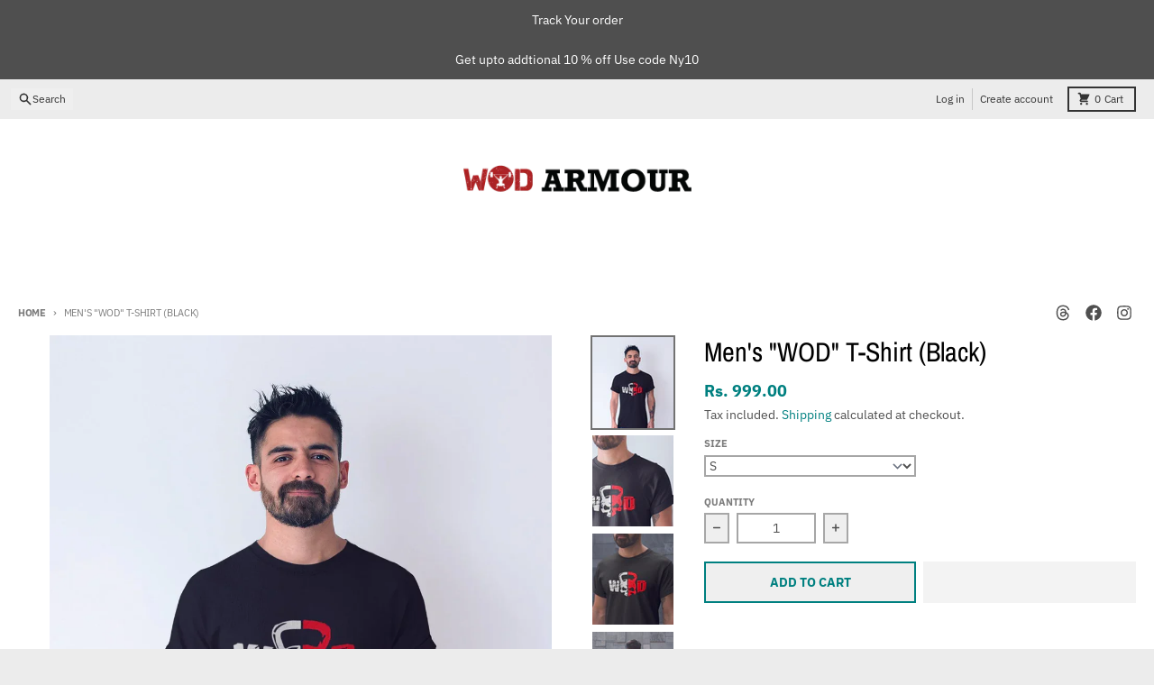

--- FILE ---
content_type: text/html; charset=utf-8
request_url: https://www.wodarmour.in/products/mens-wod-t-shirt-black
body_size: 50753
content:
<!doctype html>
<html class="no-js"
  lang="en"
  dir="ltr"
  
>
  <head>
    <meta charset="utf-8">
    <meta http-equiv="X-UA-Compatible" content="IE=edge">
    <meta name="viewport" content="width=device-width,initial-scale=1">
    <meta name="theme-color" content="#008080">
    <link rel="canonical" href="https://www.wodarmour.in/products/mens-wod-t-shirt-black">
<meta name="p:domain_verify" content="407af0d49bfd15b7753ac2ed31ac674a"/><link rel="preconnect" href="https://fonts.shopifycdn.com" crossorigin><script async crossorigin fetchpriority="high" src="/cdn/shopifycloud/importmap-polyfill/es-modules-shim.2.4.0.js"></script>
<script src="//www.wodarmour.in/cdn/shop/t/50/assets/es-module-shims.js?v=20623621412077407031735403885" async></script><script type="importmap">
{
  "imports": {
    "components/cart-agreement": "//www.wodarmour.in/cdn/shop/t/50/assets/cart-agreement.js?v=2858882628390291301735403885",
    "components/cart-items": "//www.wodarmour.in/cdn/shop/t/50/assets/cart-items.js?v=92724733266822398551735403885",
    "components/cart-note": "//www.wodarmour.in/cdn/shop/t/50/assets/cart-note.js?v=95310824290391213891735403885",
    "components/cart-notification": "//www.wodarmour.in/cdn/shop/t/50/assets/cart-notification.js?v=12044990686471908041735403885",
    "components/cart-remove-button": "//www.wodarmour.in/cdn/shop/t/50/assets/cart-remove-button.js?v=23785376165885215641735403885",
    "components/collection-drawer": "//www.wodarmour.in/cdn/shop/t/50/assets/collection-drawer.js?v=40564379858355380991735403885",
    "components/collection-slider-component": "//www.wodarmour.in/cdn/shop/t/50/assets/collection-slider-component.js?v=38373057864927748711735403885",
    "components/collection-sort": "//www.wodarmour.in/cdn/shop/t/50/assets/collection-sort.js?v=152851361272730628331735403885",
    "components/disclosure-form": "//www.wodarmour.in/cdn/shop/t/50/assets/disclosure-form.js?v=112701864687593093371735403885",
    "components/disclosure-item": "//www.wodarmour.in/cdn/shop/t/50/assets/disclosure-item.js?v=142522642314906250751735403885",
    "components/disclosure-menu": "//www.wodarmour.in/cdn/shop/t/50/assets/disclosure-menu.js?v=118131813480392717351735403885",
    "components/filter-button": "//www.wodarmour.in/cdn/shop/t/50/assets/filter-button.js?v=4011960302951008551735403885",
    "components/filter-remove": "//www.wodarmour.in/cdn/shop/t/50/assets/filter-remove.js?v=92089437190687240471735403885",
    "components/gift-card-recipient": "//www.wodarmour.in/cdn/shop/t/50/assets/gift-card-recipient.js?v=35430722468549382391735403885",
    "components/header-section": "//www.wodarmour.in/cdn/shop/t/50/assets/header-section.js?v=110447127728433559241735403885",
    "components/header-top-section": "//www.wodarmour.in/cdn/shop/t/50/assets/header-top-section.js?v=48729478558050014741735403885",
    "components/looks-item": "//www.wodarmour.in/cdn/shop/t/50/assets/looks-item.js?v=26918120689698131751735403885",
    "components/map-object": "//www.wodarmour.in/cdn/shop/t/50/assets/map-object.js?v=135586813141825047571735403886",
    "components/media-slideshow": "//www.wodarmour.in/cdn/shop/t/50/assets/media-slideshow.js?v=174506362282798429261735403886",
    "components/modal-predictive-search": "//www.wodarmour.in/cdn/shop/t/50/assets/modal-predictive-search.js?v=34559312376726628231735403886",
    "components/password-modal": "//www.wodarmour.in/cdn/shop/t/50/assets/password-modal.js?v=3540315291419679341735403886",
    "components/pickup-availability": "//www.wodarmour.in/cdn/shop/t/50/assets/pickup-availability.js?v=40352678091114229171735403886",
    "components/pickup-availability-drawer": "//www.wodarmour.in/cdn/shop/t/50/assets/pickup-availability-drawer.js?v=156906576355901780311735403886",
    "components/popup-modal": "//www.wodarmour.in/cdn/shop/t/50/assets/popup-modal.js?v=101577933603455078221735403886",
    "components/predictive-search": "//www.wodarmour.in/cdn/shop/t/50/assets/predictive-search.js?v=149279219371924977981735403886",
    "components/product-card": "//www.wodarmour.in/cdn/shop/t/50/assets/product-card.js?v=3590946611185510811735403886",
    "components/product-details-modal": "//www.wodarmour.in/cdn/shop/t/50/assets/product-details-modal.js?v=49244414836865921341735403886",
    "components/product-form": "//www.wodarmour.in/cdn/shop/t/50/assets/product-form.js?v=50308066474334482821735403886",
    "components/product-model": "//www.wodarmour.in/cdn/shop/t/50/assets/product-model.js?v=141750140143149600281735403886",
    "components/product-recommendations": "//www.wodarmour.in/cdn/shop/t/50/assets/product-recommendations.js?v=180536028877256204621735403886",
    "components/promo-section": "//www.wodarmour.in/cdn/shop/t/50/assets/promo-section.js?v=181582618838034264891735403886",
    "components/quantity-select": "//www.wodarmour.in/cdn/shop/t/50/assets/quantity-select.js?v=17952230826246186651735403886",
    "components/slideshow-component": "//www.wodarmour.in/cdn/shop/t/50/assets/slideshow-component.js?v=160150954975578609091735403886",
    "components/swatch-radios": "//www.wodarmour.in/cdn/shop/t/50/assets/swatch-radios.js?v=135894832401389106081735403886",
    "components/testimonials-component": "//www.wodarmour.in/cdn/shop/t/50/assets/testimonials-component.js?v=3972962289584583571735403886",
    "components/variant-radios": "//www.wodarmour.in/cdn/shop/t/50/assets/variant-radios.js?v=17859053405788981041735403886",
    "components/variant-selects": "//www.wodarmour.in/cdn/shop/t/50/assets/variant-selects.js?v=170427623051345262011735403886",
    "components/video-background": "//www.wodarmour.in/cdn/shop/t/50/assets/video-background.js?v=12301135160131509811735403886",
    "components/video-background-object": "//www.wodarmour.in/cdn/shop/t/50/assets/video-background-object.js?v=16347035729279509881735403886",
    "components/video-object": "//www.wodarmour.in/cdn/shop/t/50/assets/video-object.js?v=179894101922622121691735403886",
    "general/customers": "//www.wodarmour.in/cdn/shop/t/50/assets/customers.js?v=104393901679221634451735403885",
    "general/main": "//www.wodarmour.in/cdn/shop/t/50/assets/main.js?v=92153878624244388461735403886",
    "helpers/customer-address": "//www.wodarmour.in/cdn/shop/t/50/assets/customer-address.js?v=42099223200601407911735403885",
    "helpers/shopify-common": "//www.wodarmour.in/cdn/shop/t/50/assets/shopify-common.js?v=79580595375328812771735403886",
    "main/modulepreload-polyfill": "//www.wodarmour.in/cdn/shop/t/50/assets/modulepreload-polyfill.js?v=79640004847089388481735403886",
    "vendors/focus-trap.esm": "//www.wodarmour.in/cdn/shop/t/50/assets/focus-trap.esm.js?v=171390341577938931471735403885",
    "vendors/index.es": "//www.wodarmour.in/cdn/shop/t/50/assets/index.es.js?v=118362758773620614641735403885",
    "vendors/index.esm": "//www.wodarmour.in/cdn/shop/t/50/assets/index.esm.js?v=113784740989429153021735403885",
    "vendors/js.cookie": "//www.wodarmour.in/cdn/shop/t/50/assets/js.cookie.js?v=10888410624023819241735403885",
    "vendors/splide.esm": "//www.wodarmour.in/cdn/shop/t/50/assets/splide.esm.js?v=145379555060010296531735403886",
    "vendors/vidim": "//www.wodarmour.in/cdn/shop/t/50/assets/vidim.js?v=31191223605446200551735403886"
  }
}
</script><script>
  window.theme = {
    shopUrl: 'https://www.wodarmour.in',
    routes: {
      root_url: '/',
      account_url: '/account',
      account_login_url: 'https://account.wodarmour.in?locale=en&region_country=IN',
      account_logout_url: '/account/logout',
      account_recover_url: '/account/recover',
      account_register_url: 'https://account.wodarmour.in?locale=en',
      account_addresses_url: '/account/addresses',
      collections_url: '/collections',
      all_products_collection_url: '/collections/all',
      search_url: '/search',
      cart_url: '/cart',
      cart_update_url: '/cart/update',
      cart_add_url: '/cart/add',
      cart_change_url: '/cart/change',
      cart_clear_url: '/cart/clear',
      product_recommendations_url: '/recommendations/products',
      predictive_search_url: '/search/suggest'
    },
    info: { name: 'District' },
    strings: {
      addToCart: `Add to cart`,
      preOrder: `Pre-Order`,
      soldOut: `Sold out`,
      unavailable: `Unavailable`,
      addressError: `Error looking up that address`,
      addressNoResults: `No results for that address`,
      addressQueryLimit: `You have exceeded the Google API usage limit. Consider upgrading to a <a href="https://developers.google.com/maps/premium/usage-limits">Premium Plan</a>.`,
      authError: `There was a problem authenticating your Google Maps account.`,
      unitPrice: `Unit price`,
      unitPriceSeparator: `per`,
      previous: `Previous slide`,
      next: `Next slide`,
    },
    cartStrings: {
      error: `There was an error while updating your cart. Please try again.`,
      quantityError: `You can only add [quantity] of this item to your cart.`,
    },
    accessiblityStrings: {
      giftCardRecipientExpanded: `Gift card recipient form expanded`,
      giftCardRecipientCollapsed: `Gift card recipient form collapsed`,
    },
    pageType: `product`,
    customer: false,
    moneyFormat: "Rs. {{amount}}",
    ajaxCartEnable: true,
    cartData: {"note":null,"attributes":{},"original_total_price":0,"total_price":0,"total_discount":0,"total_weight":0.0,"item_count":0,"items":[],"requires_shipping":false,"currency":"INR","items_subtotal_price":0,"cart_level_discount_applications":[],"checkout_charge_amount":0},
    mobileBreakpoint: 768,
    packages: [],
  };
  // Publish / Subscribe
  const PUB_SUB_EVENTS = {
    cartUpdate: 'cart-update',
    quantityUpdate: 'quantity-update',
    variantChange: 'variant-change',
    cartError: 'cart-error',
    sectionRefreshed: 'section-refreshed',
  };
  const SECTION_REFRESHED_RESOURCE_TYPE = {
    product: 'product'
  }
  let subscribers = {};

  function subscribe(eventName, callback) {
    if (subscribers[eventName] === undefined) {
      subscribers[eventName] = [];
    }

    subscribers[eventName] = [...subscribers[eventName], callback];

    return function unsubscribe() {
      subscribers[eventName] = subscribers[eventName].filter((cb) => {
        return cb !== callback;
      });
    };
  }

  function publish(eventName, data) {
    if (subscribers[eventName]) {
      subscribers[eventName].forEach((callback) => {
        callback(data);
      });
    }
  }
  document.documentElement.className = document.documentElement.className.replace('no-js', 'js');
</script>


  <script src="//www.wodarmour.in/cdn/shop/t/50/assets/main.js?v=92153878624244388461735403886" type="module" crossorigin="anonymous"></script>
  <link rel="modulepreload" href="//www.wodarmour.in/cdn/shop/t/50/assets/modulepreload-polyfill.js?v=79640004847089388481735403886" crossorigin="anonymous">

<title>Men&#39;s &quot;WOD&quot; T-Shirt (Black)</title><meta name="description" content="Your true companion for your daily workout session, this t-shirt seamlessly combines speedwick technology and an antimicrobial treatment to tackle moisture and body odour.The t-shirt fits you snugly for ease of movement. The fabric consists of poly/cotton that promises durability. An airy grid construction ensures mini"><meta property="og:site_name" content="wodarmour">
<meta property="og:url" content="https://www.wodarmour.in/products/mens-wod-t-shirt-black">
<meta property="og:title" content="Men&#39;s &quot;WOD&quot; T-Shirt (Black)">
<meta property="og:type" content="product">
<meta property="og:description" content="Your true companion for your daily workout session, this t-shirt seamlessly combines speedwick technology and an antimicrobial treatment to tackle moisture and body odour.The t-shirt fits you snugly for ease of movement. The fabric consists of poly/cotton that promises durability. An airy grid construction ensures mini"><meta property="og:image" content="http://www.wodarmour.in/cdn/shop/files/men-s-wod-t-shirt-black-wodarmour-1.jpg?v=1757156232">
  <meta property="og:image:secure_url" content="https://www.wodarmour.in/cdn/shop/files/men-s-wod-t-shirt-black-wodarmour-1.jpg?v=1757156232">
  <meta property="og:image:width" content="1324">
  <meta property="og:image:height" content="1490"><meta property="og:price:amount" content="999.00">
  <meta property="og:price:currency" content="INR"><meta name="twitter:card" content="summary_large_image">
<meta name="twitter:title" content="Men&#39;s &quot;WOD&quot; T-Shirt (Black)">
<meta name="twitter:description" content="Your true companion for your daily workout session, this t-shirt seamlessly combines speedwick technology and an antimicrobial treatment to tackle moisture and body odour.The t-shirt fits you snugly for ease of movement. The fabric consists of poly/cotton that promises durability. An airy grid construction ensures mini"> <style>
  #fv-loading-icon {
    visibility: visible;
    position: absolute;
    display: flex;
    justify-content: center;
    align-items: center;
    font-family: system-ui, sans-serif;
    font-size: 190vw;
    line-height: 1;
    word-wrap: break-word;
    top: 0;
    left: 0;
    margin: 0;
    text-decoration: none;
    filter: none;
    transition: all 0s;
    transform: none;
    width: 99vw;
    height: 99vh;
    max-width: 99vw;
    max-height: 99vh;
    pointer-events: none;
    z-index: -99;
    overflow: hidden;
    opacity: 0.0001;
  }
</style>
<div id="fv-loading-icon">🔄</div>

<link rel="preload" href="https://cdn.shopify.com/s/files/1/0693/0287/8457/files/preload_asset.js" as="script"> 
<script src="//cdn.shopify.com/s/files/1/0693/0287/8457/files/preload_asset.js" type="text/javascript"></script>  
<style>.async-hide { opacity: 0 !important} </style> <script>(function(a,s,y,n,c,h,i,d,e){s.className+=' '+y;h.start=1*new Date;h.end=i=function(){s.className=s.className.replace(RegExp(' ?'+y),'')};(a[n]=a[n]||[]).hide=h;setTimeout(function(){i();h.end=null},c);h.timeout=c; })(window,document.documentElement,'async-hide','dataLayer',100, {'GTM-XXXXXX':true});</script> 

<link rel="preload" href="//cdn.shopify.com/s/files/1/0693/0287/8457/files/global-script.js" as="script"> <script src="//cdn.shopify.com/s/files/1/0693/0287/8457/files/global-script.js" type="text/javascript"></script> <script src="//cdn.shopify.com/s/files/1/0873/0440/5304/files/wodarmour.js" type="text/javascript"></script>
<!-- Google tag (gtag.js) -->
<script async src="https://www.googletagmanager.com/gtag/js?id=GT-TBZKDW7"></script>
<script>
  window.dataLayer = window.dataLayer || [];
  function gtag(){dataLayer.push(arguments);}
  gtag('js', new Date());

  gtag('config', 'GT-TBZKDW7');
</script>
      <!-- Google Tag Manager -->
<script>(function(w,d,s,l,i){w[l]=w[l]||[];w[l].push({'gtm.start':
new Date().getTime(),event:'gtm.js'});var f=d.getElementsByTagName(s)[0],
j=d.createElement(s),dl=l!='dataLayer'?'&l='+l:'';j.async=true;j.src=
'https://www.googletagmanager.com/gtm.js?id='+i+dl;f.parentNode.insertBefore(j,f);
})(window,document,'script','dataLayer','GTM-M3MPMMT');</script>
<!-- End Google Tag Manager -->
    
    <script>window.performance && window.performance.mark && window.performance.mark('shopify.content_for_header.start');</script><meta name="google-site-verification" content="xUWv1xiFzUQFdiP-j70-3WeHpGmWCfTcOTCQ_efINRc">
<meta id="shopify-digital-wallet" name="shopify-digital-wallet" content="/13116023/digital_wallets/dialog">
<link rel="alternate" type="application/json+oembed" href="https://www.wodarmour.in/products/mens-wod-t-shirt-black.oembed">
<script async="async" src="/checkouts/internal/preloads.js?locale=en-IN"></script>
<script id="shopify-features" type="application/json">{"accessToken":"7aa3c41b494b6d91e696ab58b2c0282d","betas":["rich-media-storefront-analytics"],"domain":"www.wodarmour.in","predictiveSearch":true,"shopId":13116023,"locale":"en"}</script>
<script>var Shopify = Shopify || {};
Shopify.shop = "wodarmour.myshopify.com";
Shopify.locale = "en";
Shopify.currency = {"active":"INR","rate":"1.0"};
Shopify.country = "IN";
Shopify.theme = {"name":"District OPT","id":146262098136,"schema_name":"District","schema_version":"5.0.4","theme_store_id":735,"role":"main"};
Shopify.theme.handle = "null";
Shopify.theme.style = {"id":null,"handle":null};
Shopify.cdnHost = "www.wodarmour.in/cdn";
Shopify.routes = Shopify.routes || {};
Shopify.routes.root = "/";</script>
<script type="module">!function(o){(o.Shopify=o.Shopify||{}).modules=!0}(window);</script>
<script>!function(o){function n(){var o=[];function n(){o.push(Array.prototype.slice.apply(arguments))}return n.q=o,n}var t=o.Shopify=o.Shopify||{};t.loadFeatures=n(),t.autoloadFeatures=n()}(window);</script>
<script id="shop-js-analytics" type="application/json">{"pageType":"product"}</script>
<script defer="defer" async type="module" src="//www.wodarmour.in/cdn/shopifycloud/shop-js/modules/v2/client.init-shop-cart-sync_BT-GjEfc.en.esm.js"></script>
<script defer="defer" async type="module" src="//www.wodarmour.in/cdn/shopifycloud/shop-js/modules/v2/chunk.common_D58fp_Oc.esm.js"></script>
<script defer="defer" async type="module" src="//www.wodarmour.in/cdn/shopifycloud/shop-js/modules/v2/chunk.modal_xMitdFEc.esm.js"></script>
<script type="module">
  await import("//www.wodarmour.in/cdn/shopifycloud/shop-js/modules/v2/client.init-shop-cart-sync_BT-GjEfc.en.esm.js");
await import("//www.wodarmour.in/cdn/shopifycloud/shop-js/modules/v2/chunk.common_D58fp_Oc.esm.js");
await import("//www.wodarmour.in/cdn/shopifycloud/shop-js/modules/v2/chunk.modal_xMitdFEc.esm.js");

  window.Shopify.SignInWithShop?.initShopCartSync?.({"fedCMEnabled":true,"windoidEnabled":true});

</script>
<script>(function() {
  var isLoaded = false;
  function asyncLoad() {
    if (isLoaded) return;
    isLoaded = true;
    var urls = ["https:\/\/s3-us-west-2.amazonaws.com\/smart-social-login\/smart-social-login.js?shop=wodarmour.myshopify.com","https:\/\/whatschat.shopiapps.in\/script\/sp-whatsapp-app.js?version=1.0\u0026shop=wodarmour.myshopify.com","https:\/\/cdn.recovermycart.com\/scripts\/keepcart\/CartJS.min.js?shop=wodarmour.myshopify.com\u0026shop=wodarmour.myshopify.com","https:\/\/size-charts-relentless.herokuapp.com\/js\/size-charts-relentless.js?shop=wodarmour.myshopify.com","https:\/\/image-optimizer.salessquad.co.uk\/scripts\/tiny_img_not_found_notifier_95c5a660d012def44209cb015f7fd145.js?shop=wodarmour.myshopify.com","https:\/\/convert.shipway.com\/dashboard\/js\/shpwidget.js?shop=wodarmour.myshopify.com","https:\/\/seo.apps.avada.io\/scripttag\/avada-seo-installed.js?shop=wodarmour.myshopify.com","https:\/\/cdn.assortion.com\/app.js?shop=wodarmour.myshopify.com","https:\/\/cdn1.avada.io\/flying-pages\/module.js?shop=wodarmour.myshopify.com","https:\/\/customer-first-focus.b-cdn.net\/cffOrderifyLoader_min.js?shop=wodarmour.myshopify.com","https:\/\/sr-cdn.shiprocket.in\/sr-promise\/static\/uc.js?channel_id=4\u0026sr_company_id=108562\u0026shop=wodarmour.myshopify.com"];
    for (var i = 0; i < urls.length; i++) {
      var s = document.createElement('script');
      s.type = 'text/javascript';
      s.async = true;
      s.src = urls[i];
      var x = document.getElementsByTagName('script')[0];
      x.parentNode.insertBefore(s, x);
    }
  };
  if(window.attachEvent) {
    window.attachEvent('onload', asyncLoad);
  } else {
    window.addEventListener('load', asyncLoad, false);
  }
})();</script>
<script id="__st">var __st={"a":13116023,"offset":19800,"reqid":"3550d814-9304-430c-8b24-8672502355e4-1769464693","pageurl":"www.wodarmour.in\/products\/mens-wod-t-shirt-black","u":"3126f79c6cc4","p":"product","rtyp":"product","rid":7899661598936};</script>
<script>window.ShopifyPaypalV4VisibilityTracking = true;</script>
<script id="captcha-bootstrap">!function(){'use strict';const t='contact',e='account',n='new_comment',o=[[t,t],['blogs',n],['comments',n],[t,'customer']],c=[[e,'customer_login'],[e,'guest_login'],[e,'recover_customer_password'],[e,'create_customer']],r=t=>t.map((([t,e])=>`form[action*='/${t}']:not([data-nocaptcha='true']) input[name='form_type'][value='${e}']`)).join(','),a=t=>()=>t?[...document.querySelectorAll(t)].map((t=>t.form)):[];function s(){const t=[...o],e=r(t);return a(e)}const i='password',u='form_key',d=['recaptcha-v3-token','g-recaptcha-response','h-captcha-response',i],f=()=>{try{return window.sessionStorage}catch{return}},m='__shopify_v',_=t=>t.elements[u];function p(t,e,n=!1){try{const o=window.sessionStorage,c=JSON.parse(o.getItem(e)),{data:r}=function(t){const{data:e,action:n}=t;return t[m]||n?{data:e,action:n}:{data:t,action:n}}(c);for(const[e,n]of Object.entries(r))t.elements[e]&&(t.elements[e].value=n);n&&o.removeItem(e)}catch(o){console.error('form repopulation failed',{error:o})}}const l='form_type',E='cptcha';function T(t){t.dataset[E]=!0}const w=window,h=w.document,L='Shopify',v='ce_forms',y='captcha';let A=!1;((t,e)=>{const n=(g='f06e6c50-85a8-45c8-87d0-21a2b65856fe',I='https://cdn.shopify.com/shopifycloud/storefront-forms-hcaptcha/ce_storefront_forms_captcha_hcaptcha.v1.5.2.iife.js',D={infoText:'Protected by hCaptcha',privacyText:'Privacy',termsText:'Terms'},(t,e,n)=>{const o=w[L][v],c=o.bindForm;if(c)return c(t,g,e,D).then(n);var r;o.q.push([[t,g,e,D],n]),r=I,A||(h.body.append(Object.assign(h.createElement('script'),{id:'captcha-provider',async:!0,src:r})),A=!0)});var g,I,D;w[L]=w[L]||{},w[L][v]=w[L][v]||{},w[L][v].q=[],w[L][y]=w[L][y]||{},w[L][y].protect=function(t,e){n(t,void 0,e),T(t)},Object.freeze(w[L][y]),function(t,e,n,w,h,L){const[v,y,A,g]=function(t,e,n){const i=e?o:[],u=t?c:[],d=[...i,...u],f=r(d),m=r(i),_=r(d.filter((([t,e])=>n.includes(e))));return[a(f),a(m),a(_),s()]}(w,h,L),I=t=>{const e=t.target;return e instanceof HTMLFormElement?e:e&&e.form},D=t=>v().includes(t);t.addEventListener('submit',(t=>{const e=I(t);if(!e)return;const n=D(e)&&!e.dataset.hcaptchaBound&&!e.dataset.recaptchaBound,o=_(e),c=g().includes(e)&&(!o||!o.value);(n||c)&&t.preventDefault(),c&&!n&&(function(t){try{if(!f())return;!function(t){const e=f();if(!e)return;const n=_(t);if(!n)return;const o=n.value;o&&e.removeItem(o)}(t);const e=Array.from(Array(32),(()=>Math.random().toString(36)[2])).join('');!function(t,e){_(t)||t.append(Object.assign(document.createElement('input'),{type:'hidden',name:u})),t.elements[u].value=e}(t,e),function(t,e){const n=f();if(!n)return;const o=[...t.querySelectorAll(`input[type='${i}']`)].map((({name:t})=>t)),c=[...d,...o],r={};for(const[a,s]of new FormData(t).entries())c.includes(a)||(r[a]=s);n.setItem(e,JSON.stringify({[m]:1,action:t.action,data:r}))}(t,e)}catch(e){console.error('failed to persist form',e)}}(e),e.submit())}));const S=(t,e)=>{t&&!t.dataset[E]&&(n(t,e.some((e=>e===t))),T(t))};for(const o of['focusin','change'])t.addEventListener(o,(t=>{const e=I(t);D(e)&&S(e,y())}));const B=e.get('form_key'),M=e.get(l),P=B&&M;t.addEventListener('DOMContentLoaded',(()=>{const t=y();if(P)for(const e of t)e.elements[l].value===M&&p(e,B);[...new Set([...A(),...v().filter((t=>'true'===t.dataset.shopifyCaptcha))])].forEach((e=>S(e,t)))}))}(h,new URLSearchParams(w.location.search),n,t,e,['guest_login'])})(!0,!0)}();</script>
<script integrity="sha256-4kQ18oKyAcykRKYeNunJcIwy7WH5gtpwJnB7kiuLZ1E=" data-source-attribution="shopify.loadfeatures" defer="defer" src="//www.wodarmour.in/cdn/shopifycloud/storefront/assets/storefront/load_feature-a0a9edcb.js" crossorigin="anonymous"></script>
<script data-source-attribution="shopify.dynamic_checkout.dynamic.init">var Shopify=Shopify||{};Shopify.PaymentButton=Shopify.PaymentButton||{isStorefrontPortableWallets:!0,init:function(){window.Shopify.PaymentButton.init=function(){};var t=document.createElement("script");t.src="https://www.wodarmour.in/cdn/shopifycloud/portable-wallets/latest/portable-wallets.en.js",t.type="module",document.head.appendChild(t)}};
</script>
<script data-source-attribution="shopify.dynamic_checkout.buyer_consent">
  function portableWalletsHideBuyerConsent(e){var t=document.getElementById("shopify-buyer-consent"),n=document.getElementById("shopify-subscription-policy-button");t&&n&&(t.classList.add("hidden"),t.setAttribute("aria-hidden","true"),n.removeEventListener("click",e))}function portableWalletsShowBuyerConsent(e){var t=document.getElementById("shopify-buyer-consent"),n=document.getElementById("shopify-subscription-policy-button");t&&n&&(t.classList.remove("hidden"),t.removeAttribute("aria-hidden"),n.addEventListener("click",e))}window.Shopify?.PaymentButton&&(window.Shopify.PaymentButton.hideBuyerConsent=portableWalletsHideBuyerConsent,window.Shopify.PaymentButton.showBuyerConsent=portableWalletsShowBuyerConsent);
</script>
<script>
  function portableWalletsCleanup(e){e&&e.src&&console.error("Failed to load portable wallets script "+e.src);var t=document.querySelectorAll("shopify-accelerated-checkout .shopify-payment-button__skeleton, shopify-accelerated-checkout-cart .wallet-cart-button__skeleton"),e=document.getElementById("shopify-buyer-consent");for(let e=0;e<t.length;e++)t[e].remove();e&&e.remove()}function portableWalletsNotLoadedAsModule(e){e instanceof ErrorEvent&&"string"==typeof e.message&&e.message.includes("import.meta")&&"string"==typeof e.filename&&e.filename.includes("portable-wallets")&&(window.removeEventListener("error",portableWalletsNotLoadedAsModule),window.Shopify.PaymentButton.failedToLoad=e,"loading"===document.readyState?document.addEventListener("DOMContentLoaded",window.Shopify.PaymentButton.init):window.Shopify.PaymentButton.init())}window.addEventListener("error",portableWalletsNotLoadedAsModule);
</script>

<script type="module" src="https://www.wodarmour.in/cdn/shopifycloud/portable-wallets/latest/portable-wallets.en.js" onError="portableWalletsCleanup(this)" crossorigin="anonymous"></script>
<script nomodule>
  document.addEventListener("DOMContentLoaded", portableWalletsCleanup);
</script>

<link id="shopify-accelerated-checkout-styles" rel="stylesheet" media="screen" href="https://www.wodarmour.in/cdn/shopifycloud/portable-wallets/latest/accelerated-checkout-backwards-compat.css" crossorigin="anonymous">
<style id="shopify-accelerated-checkout-cart">
        #shopify-buyer-consent {
  margin-top: 1em;
  display: inline-block;
  width: 100%;
}

#shopify-buyer-consent.hidden {
  display: none;
}

#shopify-subscription-policy-button {
  background: none;
  border: none;
  padding: 0;
  text-decoration: underline;
  font-size: inherit;
  cursor: pointer;
}

#shopify-subscription-policy-button::before {
  box-shadow: none;
}

      </style>

<script>window.performance && window.performance.mark && window.performance.mark('shopify.content_for_header.end');</script>
<style data-shopify>
@font-face {
  font-family: "IBM Plex Sans";
  font-weight: 400;
  font-style: normal;
  font-display: swap;
  src: url("//www.wodarmour.in/cdn/fonts/ibm_plex_sans/ibmplexsans_n4.4633946c9236bd5cc5d0394ad07b807eb7ca1b32.woff2") format("woff2"),
       url("//www.wodarmour.in/cdn/fonts/ibm_plex_sans/ibmplexsans_n4.6c6923eb6151e62a09e8a1ff83eaa1ce2a563a30.woff") format("woff");
}
@font-face {
  font-family: "IBM Plex Sans";
  font-weight: 700;
  font-style: normal;
  font-display: swap;
  src: url("//www.wodarmour.in/cdn/fonts/ibm_plex_sans/ibmplexsans_n7.a8d2465074d254d8c167d5599b02fc2f97912fc9.woff2") format("woff2"),
       url("//www.wodarmour.in/cdn/fonts/ibm_plex_sans/ibmplexsans_n7.75e7a78a86c7afd1eb5becd99b7802136f0ed528.woff") format("woff");
}
@font-face {
  font-family: "IBM Plex Sans";
  font-weight: 400;
  font-style: italic;
  font-display: swap;
  src: url("//www.wodarmour.in/cdn/fonts/ibm_plex_sans/ibmplexsans_i4.ef77720fc4c9ae616083d1ac737f976e4c15f75b.woff2") format("woff2"),
       url("//www.wodarmour.in/cdn/fonts/ibm_plex_sans/ibmplexsans_i4.76cc8914ac99481bd93e34f8998da7b57a578a71.woff") format("woff");
}
@font-face {
  font-family: "IBM Plex Sans";
  font-weight: 700;
  font-style: italic;
  font-display: swap;
  src: url("//www.wodarmour.in/cdn/fonts/ibm_plex_sans/ibmplexsans_i7.25100a51254494cece6de9741984bfb7fb22bafb.woff2") format("woff2"),
       url("//www.wodarmour.in/cdn/fonts/ibm_plex_sans/ibmplexsans_i7.7da61352825d18bb0287d7bc79067d47efc4fdda.woff") format("woff");
}
@font-face {
  font-family: "Archivo Narrow";
  font-weight: 400;
  font-style: normal;
  font-display: swap;
  src: url("//www.wodarmour.in/cdn/fonts/archivo_narrow/archivonarrow_n4.5c3bab850a22055c235cf940f895d873a8689d70.woff2") format("woff2"),
       url("//www.wodarmour.in/cdn/fonts/archivo_narrow/archivonarrow_n4.ea12dd22d3319d164475c1d047ae8f973041a9ff.woff") format("woff");
}
@font-face {
  font-family: "Archivo Narrow";
  font-weight: 700;
  font-style: normal;
  font-display: swap;
  src: url("//www.wodarmour.in/cdn/fonts/archivo_narrow/archivonarrow_n7.c049bee49aa92b4cfee86dd4e79c9194b8519e2b.woff2") format("woff2"),
       url("//www.wodarmour.in/cdn/fonts/archivo_narrow/archivonarrow_n7.89eabe3e1f3044c02b965aa5ad3e57c9e898709d.woff") format("woff");
}
@font-face {
  font-family: "IBM Plex Sans";
  font-weight: 400;
  font-style: normal;
  font-display: swap;
  src: url("//www.wodarmour.in/cdn/fonts/ibm_plex_sans/ibmplexsans_n4.4633946c9236bd5cc5d0394ad07b807eb7ca1b32.woff2") format("woff2"),
       url("//www.wodarmour.in/cdn/fonts/ibm_plex_sans/ibmplexsans_n4.6c6923eb6151e62a09e8a1ff83eaa1ce2a563a30.woff") format("woff");
}
@font-face {
  font-family: "IBM Plex Sans";
  font-weight: 700;
  font-style: normal;
  font-display: swap;
  src: url("//www.wodarmour.in/cdn/fonts/ibm_plex_sans/ibmplexsans_n7.a8d2465074d254d8c167d5599b02fc2f97912fc9.woff2") format("woff2"),
       url("//www.wodarmour.in/cdn/fonts/ibm_plex_sans/ibmplexsans_n7.75e7a78a86c7afd1eb5becd99b7802136f0ed528.woff") format("woff");
}
:root {
    --base-font-size: 16px;
    --body-font-family: "IBM Plex Sans", sans-serif;
    --heading-font-family: "Archivo Narrow", sans-serif;
    --navigation-font-family: "IBM Plex Sans", sans-serif;
    --body-style: normal;
    --body-weight: 400;
    --body-weight-bolder: 700;
    --heading-style: normal;
    --heading-weight: 400;
    --heading-weight-bolder: 700;
    --heading-capitalize: none;
    --navigation-style: normal;
    --navigation-weight: 400;
    --navigation-weight-bolder: 700;--primary-text-color: #4f4f4f;
    --primary-title-color: #000000;
    --primary-accent-color: #008080;
    --primary-accent-color-80: rgba(0, 128, 128, 0.8);
    --primary-accent-text-color: #ffffff;
    --primary-background-color: #ffffff;
    --primary-background-color-75: rgba(255, 255, 255, 0.8);
    --primary-secondary-background-color: #f8f8f8;
    --primary-secondary-background-color-50: #fcfcfc;
    --primary-section-border-color: #ededed;
    --primary-text-color-05: #f6f6f6;
    --primary-text-color-10: #ededed;
    --primary-text-color-20: #dcdcdc;
    --primary-text-color-30: #cacaca;
    --primary-text-color-40: #b9b9b9;
    --primary-text-color-50: #a7a7a7;
    --primary-text-color-60: #959595;
    --primary-text-color-70: #848484;
    --primary-text-color-80: #727272;
    --primary-text-color-90: #616161;
    --section-text-color: #4f4f4f;
    --section-text-color-75: rgba(79, 79, 79, 0.75);
    --section-text-color-50: rgba(79, 79, 79, 0.5);
    --section-title-color: #000000;
    --section-accent-color: #008080;
    --section-accent-text-color: #ffffff;
    --section-accent-hover-color: #006667;
    --section-overlay-color: transparent;
    --section-overlay-hover-color: transparent;
    --section-background-color: #ffffff;
    --section-primary-border-color: #4f4f4f;
    --modal-background-color: #000000;--max-width-screen: 1280px;
    --max-width-header: 1280px;
    --spacing-section: 4rem;
    --spacing-section-half: 2rem;
    --spacing-rail: 1.25rem;
    --text-align-section: center;--swiper-theme-color: #008080;
    --duration-default: 200ms;
    --tw-ring-inset: ;
    --tw-blur: ;
    --tw-brightness: ;
    --tw-contrast: ;
    --tw-grayscale: ;
    --tw-hue-rotate: ;
    --tw-invert: ;
    --tw-saturate: ;
    --tw-sepia: ;
    --tw-drop-shadow: ;
    --tw-filter: var(--tw-blur) var(--tw-brightness) var(--tw-contrast) var(--tw-grayscale) var(--tw-hue-rotate) var(--tw-invert) var(--tw-saturate) var(--tw-sepia) var(--tw-drop-shadow);

    --shopify-accelerated-checkout-button-block-size: 46px;
    --shopify-accelerated-checkout-inline-alignment: end;
  }
</style>


  <link href="//www.wodarmour.in/cdn/shop/t/50/assets/main-style.css?v=86569852957499818311735403886" rel="stylesheet" type="text/css" media="all" />


<link rel="preload" as="font" href="//www.wodarmour.in/cdn/fonts/ibm_plex_sans/ibmplexsans_n4.4633946c9236bd5cc5d0394ad07b807eb7ca1b32.woff2" type="font/woff2" crossorigin><link rel="preload" as="font" href="//www.wodarmour.in/cdn/fonts/archivo_narrow/archivonarrow_n4.5c3bab850a22055c235cf940f895d873a8689d70.woff2" type="font/woff2" crossorigin><link rel="preload" as="font" href="//www.wodarmour.in/cdn/fonts/ibm_plex_sans/ibmplexsans_n4.4633946c9236bd5cc5d0394ad07b807eb7ca1b32.woff2" type="font/woff2" crossorigin>
    <script id='merchantWidgetScript'
            src="https://www.gstatic.com/shopping/merchant/merchantwidget.js"
            defer>
    </script>
    <script type="text/javascript">
      merchantWidgetScript.addEventListener('load', function () {
        merchantwidget.start({
         position: 'RIGHT_BOTTOM'
       });
      });
    </script>
<!-- BEGIN app block: shopify://apps/buddha-mega-menu-navigation/blocks/megamenu/dbb4ce56-bf86-4830-9b3d-16efbef51c6f -->
<script>
        var productImageAndPrice = [],
            collectionImages = [],
            articleImages = [],
            mmLivIcons = false,
            mmFlipClock = false,
            mmFixesUseJquery = false,
            mmNumMMI = 9,
            mmSchemaTranslation = {},
            mmMenuStrings =  {"menuStrings":{"default":{"Home":"Home","Gear & Accessories":"Gear & Accessories","All Products ":"All Products ","Jump rope":"Jump rope","Bag":"Bag","Wrist & Knee Support":"Wrist & Knee Support","Tifosi ":"Tifosi ","Equipment ":"Equipment ","Concept 2":"Concept 2","Concept 2 Rowerg":"Concept 2 Rowerg","Concept 2 Tall Legs":"Concept 2 Tall Legs","Concept 2 Skierg":"Concept 2 Skierg","Concept 2 Bikerg":"Concept 2 Bikerg","Assault fitness":"Assault fitness","Assault Air Bike Classic ":"Assault Air Bike Classic ","Assault Air Bike Elite":"Assault Air Bike Elite","Assault Air Bike Propro ":"Assault Air Bike Propro ","Assault Air Runner Elite":"Assault Air Runner Elite","Watt bike ":"Watt bike ","Watt bike Atom X":"Watt bike Atom X","Watt Bike pro ":"Watt Bike pro ","Dumbells & Kettlebells":"Dumbells & Kettlebells","Withings":"Withings","Recovery ":"Recovery ","Normatec ":"Normatec ","Hyperice":"Hyperice","Therabody":"Therabody","Flow Life":"Flow Life","Compex":"Compex","Smart tools ":"Smart tools ","Achedaway":"Achedaway","Blazepod":"Blazepod","Blazepod Trainer kit":"Blazepod Trainer kit","Blazepod Standard Kit":"Blazepod Standard Kit","Men's Apparel":"Men's Apparel","T-Shirts":"T-Shirts","Tanks":"Tanks","Bottom wear":"Bottom wear","Socks":"Socks","Men's Jacket":"Men's Jacket","Men's shorts":"Men's shorts","Women's Apparel":"Women's Apparel","Sports Bra":"Sports Bra","Bottom Wear":"Bottom Wear","Normatec 3":"Normatec 3","Normatec Hip + Leg":"Normatec Hip + Leg","Normatec 3 Full Body":"Normatec 3 Full Body","Search":"Search"}},"additional":{"default":{"Add to cart":"Add to cart","Sold out":"Sold out","JUST ADDED TO YOUR CART":"JUST ADDED TO YOUR CART","OUT OF STOCK":"OUT OF STOCK","View Cart":"View Cart"}}} ,
            mmShopLocale = "en",
            mmShopLocaleCollectionsRoute = "/collections",
            mmSchemaDesignJSON = [{"action":"menu-select","value":"mm-automatic"},{"action":"design","setting":"font_family","value":"Default"},{"action":"design","setting":"font_size","value":"13px"},{"action":"design","setting":"text_color","value":"#222222"},{"action":"design","setting":"link_hover_color","value":"#0da19a"},{"action":"design","setting":"link_color","value":"#4e4e4e"},{"action":"design","setting":"background_hover_color","value":"#f9f9f9"},{"action":"design","setting":"background_color","value":"#ffffff"},{"action":"design","setting":"price_color","value":"#0da19a"},{"action":"design","setting":"contact_right_btn_text_color","value":"#ffffff"},{"action":"design","setting":"contact_right_btn_bg_color","value":"#3A3A3A"},{"action":"design","setting":"contact_left_bg_color","value":"#3A3A3A"},{"action":"design","setting":"contact_left_alt_color","value":"#CCCCCC"},{"action":"design","setting":"contact_left_text_color","value":"#f1f1f0"},{"action":"design","setting":"addtocart_enable","value":"true"},{"action":"design","setting":"addtocart_text_color","value":"#333333"},{"action":"design","setting":"addtocart_background_color","value":"#ffffff"},{"action":"design","setting":"addtocart_text_hover_color","value":"#ffffff"},{"action":"design","setting":"addtocart_background_hover_color","value":"#0da19a"},{"action":"design","setting":"countdown_color","value":"#ffffff"},{"action":"design","setting":"countdown_background_color","value":"#333333"},{"action":"design","setting":"vertical_font_family","value":"Default"},{"action":"design","setting":"vertical_font_size","value":"13px"},{"action":"design","setting":"vertical_text_color","value":"#ffffff"},{"action":"design","setting":"vertical_link_color","value":"#ffffff"},{"action":"design","setting":"vertical_link_hover_color","value":"#ffffff"},{"action":"design","setting":"vertical_price_color","value":"#ffffff"},{"action":"design","setting":"vertical_contact_right_btn_text_color","value":"#ffffff"},{"action":"design","setting":"vertical_addtocart_enable","value":"true"},{"action":"design","setting":"vertical_addtocart_text_color","value":"#ffffff"},{"action":"design","setting":"vertical_countdown_color","value":"#ffffff"},{"action":"design","setting":"vertical_countdown_background_color","value":"#333333"},{"action":"design","setting":"vertical_background_color","value":"#017b86"},{"action":"design","setting":"vertical_addtocart_background_color","value":"#333333"},{"action":"design","setting":"vertical_contact_right_btn_bg_color","value":"#333333"},{"action":"design","setting":"vertical_contact_left_alt_color","value":"#333333"}],
            mmDomChangeSkipUl = "",
            buddhaMegaMenuShop = "wodarmour.myshopify.com",
            mmWireframeCompression = "0",
            mmExtensionAssetUrl = "https://cdn.shopify.com/extensions/019abe06-4a3f-7763-88da-170e1b54169b/mega-menu-151/assets/";var bestSellersHTML = '';var newestProductsHTML = '';/* get link lists api */
        var linkLists={"main-menu" : {"title":"Main menu", "items":["/","/collections/gear-and-accessories","/collections/self-rehab-products","/collections/equipment-1","/collections/womens-apparel","/collections/mens-apparel","/collections/therabody","/collections/normatec","/collections/tifosi","/search",]},"footer" : {"title":"Footer menu", "items":["/pages/about-us","https://www.wodarmour.in/apps/track123","/pages/return-refund-policy","/pages/privacy-policy","/blogs/news","/pages/terms-of-service","/pages/faqs","https://www.wodarmour.in/pages/avada-sitemap",]},"catalog" : {"title":"Catalog", "items":["/collections/mens-apparel","/collections/gear-and-accessories","/collections/self-rehab-products","/collections/normatec","/collections/therabody","/collections/hyperice","/collections/womens-apparel",]},"affilate-programme" : {"title":"Affilate Programme", "items":["https://wodarmour.goaffpro.com",]},"main" : {"title":"Main", "items":["/","/collections/gear-and-accessories","/collections/mens-apparel","/collections/equipment-1","/collections/self-rehab-products","/collections/womens-apparel","/collections/therabody","/collections/hyperice",]},"customer-account-main-menu" : {"title":"Customer account main menu", "items":["/","https://account.wodarmour.in/orders?locale=en&amp;region_country=IN",]},};/*ENDPARSE*/

        linkLists["force-mega-menu"]={};linkLists["force-mega-menu"].title="District Theme - Mega Menu";linkLists["force-mega-menu"].items=[1];

        /* set product prices *//* get the collection images *//* get the article images *//* customer fixes */
        var mmThemeFixesBefore = function(){ if (selectedMenu=="force-mega-menu" && tempMenuObject.u.matches(".header-secondary__menu")) { tempMenuObject.forceMenu = true; tempMenuObject.skipCheck = true; tempMenuObject.liClasses = "header-menu__list-item"; tempMenuObject.aClasses = "header-menu__link-item"; tempMenuObject.liItems = tempMenuObject.u.children; } else if (selectedMenu=="force-mega-menu" && tempMenuObject.u.matches(".menu-drawer__menu")) { tempMenuObject.forceMenu = true; tempMenuObject.skipCheck = true; tempMenuObject.liClasses = "drawer-menu__list-item"; tempMenuObject.aClasses = "drawer-menu__link-item"; tempMenuObject.liItems = tempMenuObject.u.children; } /* user request 64290 */ mmAddStyle(" ul.vertical-mega-menu { position: relative; z-index: 98; } ", "themeScript"); }; 
        

        var mmWireframe = {"html" : "<li role=\"none\" class=\"buddha-menu-item\" itemId=\"VBy3Z\"  ><a data-href=\"/\" href=\"/\" aria-label=\"Home\" data-no-instant=\"\" onclick=\"mmGoToPage(this, event); return false;\" role=\"menuitem\"  ><span class=\"mm-title\">Home</span></a></li><li role=\"none\" class=\"buddha-menu-item\" itemId=\"JP2jC\"  ><a data-href=\"/collections/gear-and-accessories\" href=\"/collections/gear-and-accessories\" aria-label=\"Gear & Accessories\" data-no-instant=\"\" onclick=\"mmGoToPage(this, event); return false;\" role=\"menuitem\"  ><i class=\"mm-icon static fas fa-dumbbell\" aria-hidden=\"true\"></i><span class=\"mm-title\">Gear & Accessories</span><i class=\"mm-arrow mm-angle-down\" aria-hidden=\"true\"></i><span class=\"toggle-menu-btn\" style=\"display:none;\" title=\"Toggle menu\" onclick=\"return toggleSubmenu(this)\"><span class=\"mm-arrow-icon\"><span class=\"bar-one\"></span><span class=\"bar-two\"></span></span></span></a><ul class=\"mm-submenu tree  small mm-last-level\" role=\"menu\"><li data-href=\"/collections/gear-and-accessories\" href=\"/collections/gear-and-accessories\" aria-label=\"All Products \" data-no-instant=\"\" onclick=\"mmGoToPage(this, event); return false;\" role=\"menuitem\"  ><a data-href=\"/collections/gear-and-accessories\" href=\"/collections/gear-and-accessories\" aria-label=\"All Products \" data-no-instant=\"\" onclick=\"mmGoToPage(this, event); return false;\" role=\"menuitem\"  ><span class=\"mm-title\">All Products</span></a></li><li data-href=\"/collections/jump-rope\" href=\"/collections/jump-rope\" aria-label=\"Jump rope\" data-no-instant=\"\" onclick=\"mmGoToPage(this, event); return false;\" role=\"menuitem\"  ><a data-href=\"/collections/jump-rope\" href=\"/collections/jump-rope\" aria-label=\"Jump rope\" data-no-instant=\"\" onclick=\"mmGoToPage(this, event); return false;\" role=\"menuitem\"  ><span class=\"mm-title\">Jump rope</span></a></li><li data-href=\"/collections/bags\" href=\"/collections/bags\" aria-label=\"Bag\" data-no-instant=\"\" onclick=\"mmGoToPage(this, event); return false;\" role=\"menuitem\"  ><a data-href=\"/collections/bags\" href=\"/collections/bags\" aria-label=\"Bag\" data-no-instant=\"\" onclick=\"mmGoToPage(this, event); return false;\" role=\"menuitem\"  ><span class=\"mm-title\">Bag</span></a></li><li data-href=\"/collections/wrist-knee-support\" href=\"/collections/wrist-knee-support\" aria-label=\"Wrist & Knee Support\" data-no-instant=\"\" onclick=\"mmGoToPage(this, event); return false;\" role=\"menuitem\"  ><a data-href=\"/collections/wrist-knee-support\" href=\"/collections/wrist-knee-support\" aria-label=\"Wrist & Knee Support\" data-no-instant=\"\" onclick=\"mmGoToPage(this, event); return false;\" role=\"menuitem\"  ><span class=\"mm-title\">Wrist & Knee Support</span></a></li><li data-href=\"/collections/tifosi\" href=\"/collections/tifosi\" aria-label=\"Tifosi \" data-no-instant=\"\" onclick=\"mmGoToPage(this, event); return false;\" role=\"menuitem\"  ><a data-href=\"/collections/tifosi\" href=\"/collections/tifosi\" aria-label=\"Tifosi \" data-no-instant=\"\" onclick=\"mmGoToPage(this, event); return false;\" role=\"menuitem\"  ><span class=\"mm-title\">Tifosi</span></a></li></ul></li><li role=\"none\" class=\"buddha-menu-item\" itemId=\"ianfE\"  ><a data-href=\"/collections/equipment-1\" href=\"/collections/equipment-1\" aria-label=\"Equipment \" data-no-instant=\"\" onclick=\"mmGoToPage(this, event); return false;\" role=\"menuitem\"  ><i class=\"mm-icon static fas fa-running\" aria-hidden=\"true\"></i><span class=\"mm-title\">Equipment</span><i class=\"mm-arrow mm-angle-down\" aria-hidden=\"true\"></i><span class=\"toggle-menu-btn\" style=\"display:none;\" title=\"Toggle menu\" onclick=\"return toggleSubmenu(this)\"><span class=\"mm-arrow-icon\"><span class=\"bar-one\"></span><span class=\"bar-two\"></span></span></span></a><ul class=\"mm-submenu tree  small \" role=\"menu\"><li data-href=\"/collections/equipment-1\" href=\"/collections/equipment-1\" aria-label=\"All Products \" data-no-instant=\"\" onclick=\"mmGoToPage(this, event); return false;\" role=\"menuitem\"  ><a data-href=\"/collections/equipment-1\" href=\"/collections/equipment-1\" aria-label=\"All Products \" data-no-instant=\"\" onclick=\"mmGoToPage(this, event); return false;\" role=\"menuitem\"  ><span class=\"mm-title\">All Products</span></a></li><li data-href=\"/collections/concept-2\" href=\"/collections/concept-2\" aria-label=\"Concept 2\" data-no-instant=\"\" onclick=\"mmGoToPage(this, event); return false;\" role=\"menuitem\"  ><a data-href=\"/collections/concept-2\" href=\"/collections/concept-2\" aria-label=\"Concept 2\" data-no-instant=\"\" onclick=\"mmGoToPage(this, event); return false;\" role=\"menuitem\"  ><span class=\"mm-title\">Concept 2</span><i class=\"mm-arrow mm-angle-down\" aria-hidden=\"true\"></i><span class=\"toggle-menu-btn\" style=\"display:none;\" title=\"Toggle menu\" onclick=\"return toggleSubmenu(this)\"><span class=\"mm-arrow-icon\"><span class=\"bar-one\"></span><span class=\"bar-two\"></span></span></span></a><ul class=\"mm-submenu tree  small mm-last-level\" role=\"menu\"><li data-href=\"/products/concept-2-rowerg\" href=\"/products/concept-2-rowerg\" aria-label=\"Concept 2 Rowerg\" data-no-instant=\"\" onclick=\"mmGoToPage(this, event); return false;\" role=\"menuitem\"  ><a data-href=\"/products/concept-2-rowerg\" href=\"/products/concept-2-rowerg\" aria-label=\"Concept 2 Rowerg\" data-no-instant=\"\" onclick=\"mmGoToPage(this, event); return false;\" role=\"menuitem\"  ><span class=\"mm-title\">Concept 2 Rowerg</span></a></li><li data-href=\"/products/concept-2-rower-model-tall-legs\" href=\"/products/concept-2-rower-model-tall-legs\" aria-label=\"Concept 2 Tall Legs\" data-no-instant=\"\" onclick=\"mmGoToPage(this, event); return false;\" role=\"menuitem\"  ><a data-href=\"/products/concept-2-rower-model-tall-legs\" href=\"/products/concept-2-rower-model-tall-legs\" aria-label=\"Concept 2 Tall Legs\" data-no-instant=\"\" onclick=\"mmGoToPage(this, event); return false;\" role=\"menuitem\"  ><span class=\"mm-title\">Concept 2 Tall Legs</span></a></li><li data-href=\"/products/concept-2-skierg\" href=\"/products/concept-2-skierg\" aria-label=\"Concept 2 Skierg\" data-no-instant=\"\" onclick=\"mmGoToPage(this, event); return false;\" role=\"menuitem\"  ><a data-href=\"/products/concept-2-skierg\" href=\"/products/concept-2-skierg\" aria-label=\"Concept 2 Skierg\" data-no-instant=\"\" onclick=\"mmGoToPage(this, event); return false;\" role=\"menuitem\"  ><span class=\"mm-title\">Concept 2 Skierg</span></a></li><li data-href=\"/products/concept-2-bikeerg\" href=\"/products/concept-2-bikeerg\" aria-label=\"Concept 2 Bikerg\" data-no-instant=\"\" onclick=\"mmGoToPage(this, event); return false;\" role=\"menuitem\"  ><a data-href=\"/products/concept-2-bikeerg\" href=\"/products/concept-2-bikeerg\" aria-label=\"Concept 2 Bikerg\" data-no-instant=\"\" onclick=\"mmGoToPage(this, event); return false;\" role=\"menuitem\"  ><span class=\"mm-title\">Concept 2 Bikerg</span></a></li><li data-href=\"/collections/concept-2\" href=\"/collections/concept-2\" aria-label=\"All Products \" data-no-instant=\"\" onclick=\"mmGoToPage(this, event); return false;\" role=\"menuitem\"  ><a data-href=\"/collections/concept-2\" href=\"/collections/concept-2\" aria-label=\"All Products \" data-no-instant=\"\" onclick=\"mmGoToPage(this, event); return false;\" role=\"menuitem\"  ><span class=\"mm-title\">All Products</span></a></li></ul></li><li data-href=\"/collections/equipment-1\" href=\"/collections/equipment-1\" aria-label=\"Assault fitness\" data-no-instant=\"\" onclick=\"mmGoToPage(this, event); return false;\" role=\"menuitem\"  ><a data-href=\"/collections/equipment-1\" href=\"/collections/equipment-1\" aria-label=\"Assault fitness\" data-no-instant=\"\" onclick=\"mmGoToPage(this, event); return false;\" role=\"menuitem\"  ><span class=\"mm-title\">Assault fitness</span><i class=\"mm-arrow mm-angle-down\" aria-hidden=\"true\"></i><span class=\"toggle-menu-btn\" style=\"display:none;\" title=\"Toggle menu\" onclick=\"return toggleSubmenu(this)\"><span class=\"mm-arrow-icon\"><span class=\"bar-one\"></span><span class=\"bar-two\"></span></span></span></a><ul class=\"mm-submenu tree  small mm-last-level\" role=\"menu\"><li data-href=\"/products/assault-air-bike-claasic\" href=\"/products/assault-air-bike-claasic\" aria-label=\"Assault Air Bike Classic \" data-no-instant=\"\" onclick=\"mmGoToPage(this, event); return false;\" role=\"menuitem\"  ><a data-href=\"/products/assault-air-bike-claasic\" href=\"/products/assault-air-bike-claasic\" aria-label=\"Assault Air Bike Classic \" data-no-instant=\"\" onclick=\"mmGoToPage(this, event); return false;\" role=\"menuitem\"  ><span class=\"mm-title\">Assault Air Bike Classic</span></a></li><li data-href=\"/products/assault-air-bike-elite\" href=\"/products/assault-air-bike-elite\" aria-label=\"Assault Air Bike Elite\" data-no-instant=\"\" onclick=\"mmGoToPage(this, event); return false;\" role=\"menuitem\"  ><a data-href=\"/products/assault-air-bike-elite\" href=\"/products/assault-air-bike-elite\" aria-label=\"Assault Air Bike Elite\" data-no-instant=\"\" onclick=\"mmGoToPage(this, event); return false;\" role=\"menuitem\"  ><span class=\"mm-title\">Assault Air Bike Elite</span></a></li><li data-href=\"/products/assault-air-bike-pro-x\" href=\"/products/assault-air-bike-pro-x\" aria-label=\"Assault Air Bike Propro \" data-no-instant=\"\" onclick=\"mmGoToPage(this, event); return false;\" role=\"menuitem\"  ><a data-href=\"/products/assault-air-bike-pro-x\" href=\"/products/assault-air-bike-pro-x\" aria-label=\"Assault Air Bike Propro \" data-no-instant=\"\" onclick=\"mmGoToPage(this, event); return false;\" role=\"menuitem\"  ><span class=\"mm-title\">Assault Air Bike Propro</span></a></li><li data-href=\"/products/assault-air-runner\" href=\"/products/assault-air-runner\" aria-label=\"Assault Air Runner Elite\" data-no-instant=\"\" onclick=\"mmGoToPage(this, event); return false;\" role=\"menuitem\"  ><a data-href=\"/products/assault-air-runner\" href=\"/products/assault-air-runner\" aria-label=\"Assault Air Runner Elite\" data-no-instant=\"\" onclick=\"mmGoToPage(this, event); return false;\" role=\"menuitem\"  ><span class=\"mm-title\">Assault Air Runner Elite</span></a></li></ul></li><li data-href=\"/products/wattbike-atomx\" href=\"/products/wattbike-atomx\" aria-label=\"Watt bike \" data-no-instant=\"\" onclick=\"mmGoToPage(this, event); return false;\" role=\"menuitem\"  ><a data-href=\"/products/wattbike-atomx\" href=\"/products/wattbike-atomx\" aria-label=\"Watt bike \" data-no-instant=\"\" onclick=\"mmGoToPage(this, event); return false;\" role=\"menuitem\"  ><span class=\"mm-title\">Watt bike</span><i class=\"mm-arrow mm-angle-down\" aria-hidden=\"true\"></i><span class=\"toggle-menu-btn\" style=\"display:none;\" title=\"Toggle menu\" onclick=\"return toggleSubmenu(this)\"><span class=\"mm-arrow-icon\"><span class=\"bar-one\"></span><span class=\"bar-two\"></span></span></span></a><ul class=\"mm-submenu tree  small mm-last-level\" role=\"menu\"><li data-href=\"/products/wattbike-atomx\" href=\"/products/wattbike-atomx\" aria-label=\"Watt bike Atom X\" data-no-instant=\"\" onclick=\"mmGoToPage(this, event); return false;\" role=\"menuitem\"  ><a data-href=\"/products/wattbike-atomx\" href=\"/products/wattbike-atomx\" aria-label=\"Watt bike Atom X\" data-no-instant=\"\" onclick=\"mmGoToPage(this, event); return false;\" role=\"menuitem\"  ><span class=\"mm-title\">Watt bike Atom X</span></a></li><li data-href=\"/products/wattbike-pro-trainer\" href=\"/products/wattbike-pro-trainer\" aria-label=\"Watt Bike pro \" data-no-instant=\"\" onclick=\"mmGoToPage(this, event); return false;\" role=\"menuitem\"  ><a data-href=\"/products/wattbike-pro-trainer\" href=\"/products/wattbike-pro-trainer\" aria-label=\"Watt Bike pro \" data-no-instant=\"\" onclick=\"mmGoToPage(this, event); return false;\" role=\"menuitem\"  ><span class=\"mm-title\">Watt Bike pro</span></a></li></ul></li><li data-href=\"/collections/equipment-1\" href=\"/collections/equipment-1\" aria-label=\"Dumbells & Kettlebells\" data-no-instant=\"\" onclick=\"mmGoToPage(this, event); return false;\" role=\"menuitem\"  ><a data-href=\"/collections/equipment-1\" href=\"/collections/equipment-1\" aria-label=\"Dumbells & Kettlebells\" data-no-instant=\"\" onclick=\"mmGoToPage(this, event); return false;\" role=\"menuitem\"  ><span class=\"mm-title\">Dumbells & Kettlebells</span></a></li><li data-href=\"/collections/withings\" href=\"/collections/withings\" aria-label=\"Withings\" data-no-instant=\"\" onclick=\"mmGoToPage(this, event); return false;\" role=\"menuitem\"  ><a data-href=\"/collections/withings\" href=\"/collections/withings\" aria-label=\"Withings\" data-no-instant=\"\" onclick=\"mmGoToPage(this, event); return false;\" role=\"menuitem\"  ><span class=\"mm-title\">Withings</span></a></li></ul></li><li role=\"none\" class=\"buddha-menu-item\" itemId=\"frn9D\"  ><a data-href=\"/collections/self-rehab-products\" href=\"/collections/self-rehab-products\" aria-label=\"Recovery \" data-no-instant=\"\" onclick=\"mmGoToPage(this, event); return false;\" role=\"menuitem\"  ><i class=\"mm-icon static fas fa-user-md\" aria-hidden=\"true\"></i><span class=\"mm-title\">Recovery</span><i class=\"mm-arrow mm-angle-down\" aria-hidden=\"true\"></i><span class=\"toggle-menu-btn\" style=\"display:none;\" title=\"Toggle menu\" onclick=\"return toggleSubmenu(this)\"><span class=\"mm-arrow-icon\"><span class=\"bar-one\"></span><span class=\"bar-two\"></span></span></span></a><ul class=\"mm-submenu tree  small \" role=\"menu\"><li data-href=\"/collections/self-rehab-products\" href=\"/collections/self-rehab-products\" aria-label=\"All Products \" data-no-instant=\"\" onclick=\"mmGoToPage(this, event); return false;\" role=\"menuitem\"  ><a data-href=\"/collections/self-rehab-products\" href=\"/collections/self-rehab-products\" aria-label=\"All Products \" data-no-instant=\"\" onclick=\"mmGoToPage(this, event); return false;\" role=\"menuitem\"  ><span class=\"mm-title\">All Products</span></a></li><li data-href=\"/collections/normatec\" href=\"/collections/normatec\" aria-label=\"Normatec \" data-no-instant=\"\" onclick=\"mmGoToPage(this, event); return false;\" role=\"menuitem\"  ><a data-href=\"/collections/normatec\" href=\"/collections/normatec\" aria-label=\"Normatec \" data-no-instant=\"\" onclick=\"mmGoToPage(this, event); return false;\" role=\"menuitem\"  ><span class=\"mm-title\">Normatec</span></a></li><li data-href=\"/collections/hyperice\" href=\"/collections/hyperice\" aria-label=\"Hyperice\" data-no-instant=\"\" onclick=\"mmGoToPage(this, event); return false;\" role=\"menuitem\"  ><a data-href=\"/collections/hyperice\" href=\"/collections/hyperice\" aria-label=\"Hyperice\" data-no-instant=\"\" onclick=\"mmGoToPage(this, event); return false;\" role=\"menuitem\"  ><span class=\"mm-title\">Hyperice</span></a></li><li data-href=\"/collections/therabody\" href=\"/collections/therabody\" aria-label=\"Therabody\" data-no-instant=\"\" onclick=\"mmGoToPage(this, event); return false;\" role=\"menuitem\"  ><a data-href=\"/collections/therabody\" href=\"/collections/therabody\" aria-label=\"Therabody\" data-no-instant=\"\" onclick=\"mmGoToPage(this, event); return false;\" role=\"menuitem\"  ><span class=\"mm-title\">Therabody</span></a></li><li data-href=\"/collections/flowlife\" href=\"/collections/flowlife\" aria-label=\"Flow Life\" data-no-instant=\"\" onclick=\"mmGoToPage(this, event); return false;\" role=\"menuitem\"  ><a data-href=\"/collections/flowlife\" href=\"/collections/flowlife\" aria-label=\"Flow Life\" data-no-instant=\"\" onclick=\"mmGoToPage(this, event); return false;\" role=\"menuitem\"  ><span class=\"mm-title\">Flow Life</span></a></li><li data-href=\"/products/compex-fit-5-0\" href=\"/products/compex-fit-5-0\" aria-label=\"Compex\" data-no-instant=\"\" onclick=\"mmGoToPage(this, event); return false;\" role=\"menuitem\"  ><a data-href=\"/products/compex-fit-5-0\" href=\"/products/compex-fit-5-0\" aria-label=\"Compex\" data-no-instant=\"\" onclick=\"mmGoToPage(this, event); return false;\" role=\"menuitem\"  ><span class=\"mm-title\">Compex</span></a></li><li data-href=\"/products/the-smart-tools-kit\" href=\"/products/the-smart-tools-kit\" aria-label=\"Smart tools \" data-no-instant=\"\" onclick=\"mmGoToPage(this, event); return false;\" role=\"menuitem\"  ><a data-href=\"/products/the-smart-tools-kit\" href=\"/products/the-smart-tools-kit\" aria-label=\"Smart tools \" data-no-instant=\"\" onclick=\"mmGoToPage(this, event); return false;\" role=\"menuitem\"  ><span class=\"mm-title\">Smart tools</span></a></li><li data-href=\"/collections/achedaway\" href=\"/collections/achedaway\" aria-label=\"Achedaway\" data-no-instant=\"\" onclick=\"mmGoToPage(this, event); return false;\" role=\"menuitem\"  ><a data-href=\"/collections/achedaway\" href=\"/collections/achedaway\" aria-label=\"Achedaway\" data-no-instant=\"\" onclick=\"mmGoToPage(this, event); return false;\" role=\"menuitem\"  ><span class=\"mm-title\">Achedaway</span></a></li><li data-href=\"/collections/blazepod\" href=\"/collections/blazepod\" aria-label=\"Blazepod\" data-no-instant=\"\" onclick=\"mmGoToPage(this, event); return false;\" role=\"menuitem\"  ><a data-href=\"/collections/blazepod\" href=\"/collections/blazepod\" aria-label=\"Blazepod\" data-no-instant=\"\" onclick=\"mmGoToPage(this, event); return false;\" role=\"menuitem\"  ><span class=\"mm-title\">Blazepod</span><i class=\"mm-arrow mm-angle-down\" aria-hidden=\"true\"></i><span class=\"toggle-menu-btn\" style=\"display:none;\" title=\"Toggle menu\" onclick=\"return toggleSubmenu(this)\"><span class=\"mm-arrow-icon\"><span class=\"bar-one\"></span><span class=\"bar-two\"></span></span></span></a><ul class=\"mm-submenu tree  small mm-last-level\" role=\"menu\"><li data-href=\"/products/blaze-pod-trainer-kit\" href=\"/products/blaze-pod-trainer-kit\" aria-label=\"Blazepod Trainer kit\" data-no-instant=\"\" onclick=\"mmGoToPage(this, event); return false;\" role=\"menuitem\"  ><a data-href=\"/products/blaze-pod-trainer-kit\" href=\"/products/blaze-pod-trainer-kit\" aria-label=\"Blazepod Trainer kit\" data-no-instant=\"\" onclick=\"mmGoToPage(this, event); return false;\" role=\"menuitem\"  ><span class=\"mm-title\">Blazepod Trainer kit</span></a></li><li data-href=\"/products/blazepod-standard-kit\" href=\"/products/blazepod-standard-kit\" aria-label=\"Blazepod Standard Kit\" data-no-instant=\"\" onclick=\"mmGoToPage(this, event); return false;\" role=\"menuitem\"  ><a data-href=\"/products/blazepod-standard-kit\" href=\"/products/blazepod-standard-kit\" aria-label=\"Blazepod Standard Kit\" data-no-instant=\"\" onclick=\"mmGoToPage(this, event); return false;\" role=\"menuitem\"  ><span class=\"mm-title\">Blazepod Standard Kit</span></a></li></ul></li></ul></li><li role=\"none\" class=\"buddha-menu-item\" itemId=\"yyeYs\"  ><a data-href=\"/collections/mens-apparel\" href=\"/collections/mens-apparel\" aria-label=\"Men's Apparel\" data-no-instant=\"\" onclick=\"mmGoToPage(this, event); return false;\" role=\"menuitem\"  ><i class=\"mm-icon static fas fa-tshirt\" aria-hidden=\"true\"></i><span class=\"mm-title\">Men's Apparel</span><i class=\"mm-arrow mm-angle-down\" aria-hidden=\"true\"></i><span class=\"toggle-menu-btn\" style=\"display:none;\" title=\"Toggle menu\" onclick=\"return toggleSubmenu(this)\"><span class=\"mm-arrow-icon\"><span class=\"bar-one\"></span><span class=\"bar-two\"></span></span></span></a><ul class=\"mm-submenu tree  small mm-last-level\" role=\"menu\"><li data-href=\"/collections/mens-apparel\" href=\"/collections/mens-apparel\" aria-label=\"All Products \" data-no-instant=\"\" onclick=\"mmGoToPage(this, event); return false;\" role=\"menuitem\"  ><a data-href=\"/collections/mens-apparel\" href=\"/collections/mens-apparel\" aria-label=\"All Products \" data-no-instant=\"\" onclick=\"mmGoToPage(this, event); return false;\" role=\"menuitem\"  ><span class=\"mm-title\">All Products</span></a></li><li data-href=\"/collections/mens-t-shirts\" href=\"/collections/mens-t-shirts\" aria-label=\"T-Shirts\" data-no-instant=\"\" onclick=\"mmGoToPage(this, event); return false;\" role=\"menuitem\"  ><a data-href=\"/collections/mens-t-shirts\" href=\"/collections/mens-t-shirts\" aria-label=\"T-Shirts\" data-no-instant=\"\" onclick=\"mmGoToPage(this, event); return false;\" role=\"menuitem\"  ><span class=\"mm-title\">T-Shirts</span></a></li><li data-href=\"/collections/mens-tanks\" href=\"/collections/mens-tanks\" aria-label=\"Tanks\" data-no-instant=\"\" onclick=\"mmGoToPage(this, event); return false;\" role=\"menuitem\"  ><a data-href=\"/collections/mens-tanks\" href=\"/collections/mens-tanks\" aria-label=\"Tanks\" data-no-instant=\"\" onclick=\"mmGoToPage(this, event); return false;\" role=\"menuitem\"  ><span class=\"mm-title\">Tanks</span></a></li><li data-href=\"/collections/mens-bottom-wear\" href=\"/collections/mens-bottom-wear\" aria-label=\"Bottom wear\" data-no-instant=\"\" onclick=\"mmGoToPage(this, event); return false;\" role=\"menuitem\"  ><a data-href=\"/collections/mens-bottom-wear\" href=\"/collections/mens-bottom-wear\" aria-label=\"Bottom wear\" data-no-instant=\"\" onclick=\"mmGoToPage(this, event); return false;\" role=\"menuitem\"  ><span class=\"mm-title\">Bottom wear</span></a></li><li data-href=\"/collections/mens-socks\" href=\"/collections/mens-socks\" aria-label=\"Socks\" data-no-instant=\"\" onclick=\"mmGoToPage(this, event); return false;\" role=\"menuitem\"  ><a data-href=\"/collections/mens-socks\" href=\"/collections/mens-socks\" aria-label=\"Socks\" data-no-instant=\"\" onclick=\"mmGoToPage(this, event); return false;\" role=\"menuitem\"  ><span class=\"mm-title\">Socks</span></a></li><li data-href=\"/collections/mens-jacket\" href=\"/collections/mens-jacket\" aria-label=\"Men's Jacket\" data-no-instant=\"\" onclick=\"mmGoToPage(this, event); return false;\" role=\"menuitem\"  ><a data-href=\"/collections/mens-jacket\" href=\"/collections/mens-jacket\" aria-label=\"Men's Jacket\" data-no-instant=\"\" onclick=\"mmGoToPage(this, event); return false;\" role=\"menuitem\"  ><span class=\"mm-title\">Men's Jacket</span></a></li><li data-href=\"/collections/mens-shorts\" href=\"/collections/mens-shorts\" aria-label=\"Men's shorts\" data-no-instant=\"\" onclick=\"mmGoToPage(this, event); return false;\" role=\"menuitem\"  ><a data-href=\"/collections/mens-shorts\" href=\"/collections/mens-shorts\" aria-label=\"Men's shorts\" data-no-instant=\"\" onclick=\"mmGoToPage(this, event); return false;\" role=\"menuitem\"  ><span class=\"mm-title\">Men's shorts</span></a></li></ul></li><li role=\"none\" class=\"buddha-menu-item\" itemId=\"va58n\"  ><a href=\"#\" rel=\"nofollow\" aria-label=\"Women's Apparel\" data-no-instant=\"\" onclick=\"mmGoToPage(this, event); return false;\" role=\"menuitem\"  ><i class=\"mm-icon static fas fa-tshirt\" aria-hidden=\"true\"></i><span class=\"mm-title\">Women's Apparel</span><i class=\"mm-arrow mm-angle-down\" aria-hidden=\"true\"></i><span class=\"toggle-menu-btn\" style=\"display:none;\" title=\"Toggle menu\" onclick=\"return toggleSubmenu(this)\"><span class=\"mm-arrow-icon\"><span class=\"bar-one\"></span><span class=\"bar-two\"></span></span></span></a><ul class=\"mm-submenu tree  small mm-last-level\" role=\"menu\"><li data-href=\"/collections/womens-apparel\" href=\"/collections/womens-apparel\" aria-label=\"All Products \" data-no-instant=\"\" onclick=\"mmGoToPage(this, event); return false;\" role=\"menuitem\"  ><a data-href=\"/collections/womens-apparel\" href=\"/collections/womens-apparel\" aria-label=\"All Products \" data-no-instant=\"\" onclick=\"mmGoToPage(this, event); return false;\" role=\"menuitem\"  ><span class=\"mm-title\">All Products</span></a></li><li data-href=\"/collections/womens-t-shirt\" href=\"/collections/womens-t-shirt\" aria-label=\"T-Shirts\" data-no-instant=\"\" onclick=\"mmGoToPage(this, event); return false;\" role=\"menuitem\"  ><a data-href=\"/collections/womens-t-shirt\" href=\"/collections/womens-t-shirt\" aria-label=\"T-Shirts\" data-no-instant=\"\" onclick=\"mmGoToPage(this, event); return false;\" role=\"menuitem\"  ><span class=\"mm-title\">T-Shirts</span></a></li><li data-href=\"/collections/womens-tank\" href=\"/collections/womens-tank\" aria-label=\"Tanks\" data-no-instant=\"\" onclick=\"mmGoToPage(this, event); return false;\" role=\"menuitem\"  ><a data-href=\"/collections/womens-tank\" href=\"/collections/womens-tank\" aria-label=\"Tanks\" data-no-instant=\"\" onclick=\"mmGoToPage(this, event); return false;\" role=\"menuitem\"  ><span class=\"mm-title\">Tanks</span></a></li><li data-href=\"/collections/sports-bra\" href=\"/collections/sports-bra\" aria-label=\"Sports Bra\" data-no-instant=\"\" onclick=\"mmGoToPage(this, event); return false;\" role=\"menuitem\"  ><a data-href=\"/collections/sports-bra\" href=\"/collections/sports-bra\" aria-label=\"Sports Bra\" data-no-instant=\"\" onclick=\"mmGoToPage(this, event); return false;\" role=\"menuitem\"  ><span class=\"mm-title\">Sports Bra</span></a></li><li data-href=\"/collections/womens-bottom-wear\" href=\"/collections/womens-bottom-wear\" aria-label=\"Bottom Wear\" data-no-instant=\"\" onclick=\"mmGoToPage(this, event); return false;\" role=\"menuitem\"  ><a data-href=\"/collections/womens-bottom-wear\" href=\"/collections/womens-bottom-wear\" aria-label=\"Bottom Wear\" data-no-instant=\"\" onclick=\"mmGoToPage(this, event); return false;\" role=\"menuitem\"  ><span class=\"mm-title\">Bottom Wear</span></a></li></ul></li><li role=\"none\" class=\"buddha-menu-item\" itemId=\"GWg8n\"  ><a data-href=\"/collections/normatec\" href=\"/collections/normatec\" aria-label=\"Normatec \" data-no-instant=\"\" onclick=\"mmGoToPage(this, event); return false;\" role=\"menuitem\"  ><i class=\"mm-icon static fas fa-user-md\" aria-hidden=\"true\"></i><span class=\"mm-title\">Normatec</span><i class=\"mm-arrow mm-angle-down\" aria-hidden=\"true\"></i><span class=\"toggle-menu-btn\" style=\"display:none;\" title=\"Toggle menu\" onclick=\"return toggleSubmenu(this)\"><span class=\"mm-arrow-icon\"><span class=\"bar-one\"></span><span class=\"bar-two\"></span></span></span></a><ul class=\"mm-submenu tree  small mm-last-level\" role=\"menu\"><li data-href=\"/products/normatec-3\" href=\"/products/normatec-3\" aria-label=\"Normatec 3\" data-no-instant=\"\" onclick=\"mmGoToPage(this, event); return false;\" role=\"menuitem\"  ><a data-href=\"/products/normatec-3\" href=\"/products/normatec-3\" aria-label=\"Normatec 3\" data-no-instant=\"\" onclick=\"mmGoToPage(this, event); return false;\" role=\"menuitem\"  ><span class=\"mm-title\">Normatec 3</span></a></li><li data-href=\"/products/normatec-hip-and-leg-recovery\" href=\"/products/normatec-hip-and-leg-recovery\" aria-label=\"Normatec Hip + Leg\" data-no-instant=\"\" onclick=\"mmGoToPage(this, event); return false;\" role=\"menuitem\"  ><a data-href=\"/products/normatec-hip-and-leg-recovery\" href=\"/products/normatec-hip-and-leg-recovery\" aria-label=\"Normatec Hip + Leg\" data-no-instant=\"\" onclick=\"mmGoToPage(this, event); return false;\" role=\"menuitem\"  ><span class=\"mm-title\">Normatec Hip + Leg</span></a></li><li data-href=\"/products/normatec-3-full-body\" href=\"/products/normatec-3-full-body\" aria-label=\"Normatec 3 Full Body\" data-no-instant=\"\" onclick=\"mmGoToPage(this, event); return false;\" role=\"menuitem\"  ><a data-href=\"/products/normatec-3-full-body\" href=\"/products/normatec-3-full-body\" aria-label=\"Normatec 3 Full Body\" data-no-instant=\"\" onclick=\"mmGoToPage(this, event); return false;\" role=\"menuitem\"  ><span class=\"mm-title\">Normatec 3 Full Body</span></a></li><li data-href=\"/collections/normatec\" href=\"/collections/normatec\" aria-label=\"All Products \" data-no-instant=\"\" onclick=\"mmGoToPage(this, event); return false;\" role=\"menuitem\"  ><a data-href=\"/collections/normatec\" href=\"/collections/normatec\" aria-label=\"All Products \" data-no-instant=\"\" onclick=\"mmGoToPage(this, event); return false;\" role=\"menuitem\"  ><span class=\"mm-title\">All Products</span></a></li></ul></li><li role=\"none\" class=\"buddha-menu-item\" itemId=\"48L9y\"  ><a data-href=\"/collections/therabody\" href=\"/collections/therabody\" aria-label=\"Therabody\" data-no-instant=\"\" onclick=\"mmGoToPage(this, event); return false;\" role=\"menuitem\"  ><i class=\"mm-icon static fas fa-laptop-medical\" aria-hidden=\"true\"></i><span class=\"mm-title\">Therabody</span></a></li><li role=\"none\" class=\"buddha-menu-item\" itemId=\"YzWE5\"  ><a data-href=\"/search\" href=\"/search\" aria-label=\"Search\" data-no-instant=\"\" onclick=\"mmGoToPage(this, event); return false;\" role=\"menuitem\"  ><i class=\"mm-icon static fas fa-search\" aria-hidden=\"true\"></i><span class=\"mm-title\">Search</span></a></li>" };

        function mmLoadJS(file, async = true) {
            let script = document.createElement("script");
            script.setAttribute("src", file);
            script.setAttribute("data-no-instant", "");
            script.setAttribute("type", "text/javascript");
            script.setAttribute("async", async);
            document.head.appendChild(script);
        }
        function mmLoadCSS(file) {  
            var style = document.createElement('link');
            style.href = file;
            style.type = 'text/css';
            style.rel = 'stylesheet';
            document.head.append(style); 
        }
              
        var mmDisableWhenResIsLowerThan = '';
        var mmLoadResources = (mmDisableWhenResIsLowerThan == '' || mmDisableWhenResIsLowerThan == 0 || (mmDisableWhenResIsLowerThan > 0 && window.innerWidth>=mmDisableWhenResIsLowerThan));
        if (mmLoadResources) {
            /* load resources via js injection */
            mmLoadJS("https://cdn.shopify.com/extensions/019abe06-4a3f-7763-88da-170e1b54169b/mega-menu-151/assets/buddha-megamenu.js");
            
            mmLoadCSS("https://cdn.shopify.com/extensions/019abe06-4a3f-7763-88da-170e1b54169b/mega-menu-151/assets/buddha-megamenu2.css");mmLoadCSS("https://cdn.shopify.com/extensions/019abe06-4a3f-7763-88da-170e1b54169b/mega-menu-151/assets/fontawesome.css");function mmLoadResourcesAtc(){
                    if (document.body) {
                        document.body.insertAdjacentHTML("beforeend", `
                            <div class="mm-atc-popup" style="display:none;">
                                <div class="mm-atc-head"> <span></span> <div onclick="mmAddToCartPopup(\'hide\');"> <svg xmlns="http://www.w3.org/2000/svg" width="12" height="12" viewBox="0 0 24 24"><path d="M23.954 21.03l-9.184-9.095 9.092-9.174-2.832-2.807-9.09 9.179-9.176-9.088-2.81 2.81 9.186 9.105-9.095 9.184 2.81 2.81 9.112-9.192 9.18 9.1z"/></svg></div></div>
                                <div class="mm-atc-product">
                                    <img class="mm-atc-product-image" alt="Add to cart product"/>
                                    <div>
                                        <div class="mm-atc-product-name"> </div>
                                        <div class="mm-atc-product-variant"> </div>
                                    </div>
                                </div>
                                <a href="/cart" class="mm-atc-view-cart"> VIEW CART</a>
                            </div>
                        `);
                    }
                }
                if (document.readyState === "loading") {
                    document.addEventListener("DOMContentLoaded", mmLoadResourcesAtc);
                } else {
                    mmLoadResourcesAtc();
                }}
    </script><!-- HIDE ORIGINAL MENU --><style id="mmHideOriginalMenuStyle"> .header-secondary__menu {visibility: hidden !important;} </style>
        <script>
            setTimeout(function(){
                var mmHideStyle  = document.querySelector("#mmHideOriginalMenuStyle");
                if (mmHideStyle) mmHideStyle.parentNode.removeChild(mmHideStyle);
            },10000);
        </script>
<!-- END app block --><!-- BEGIN app block: shopify://apps/avada-seo-suite/blocks/avada-seo/15507c6e-1aa3-45d3-b698-7e175e033440 --><script>
  window.AVADA_SEO_ENABLED = true;
</script><!-- BEGIN app snippet: avada-broken-link-manager --><!-- END app snippet --><!-- BEGIN app snippet: avada-seo-site --><meta name="" content="" /><meta name="" content="" /><meta name="" content="" /><meta name="" content="" /><meta name="" content="" /><!-- END app snippet --><!-- BEGIN app snippet: avada-robot-onpage --><!-- Avada SEO Robot Onpage -->












<!-- END app snippet --><!-- BEGIN app snippet: avada-frequently-asked-questions -->







<!-- END app snippet --><!-- BEGIN app snippet: avada-custom-css --> <!-- BEGIN Avada SEO custom CSS END -->


<!-- END Avada SEO custom CSS END -->
<!-- END app snippet --><!-- BEGIN app snippet: avada-blog-posts-and-article --><!-- END app snippet --><!-- BEGIN app snippet: avada-homepage --><!-- END app snippet --><!-- BEGIN app snippet: avada-product-and-collection --><script>
    console.log('productAndCollection', {"handlingTimeMin":0,"showShippingDetails":true,"country":"BR","showStockStatus":false,"handlingTimeUnit":"DAY","transitTimeMax":1,"applicableCountry":"US","returnDay":60,"returnFees":"https:\/\/schema.org\/FreeReturn","priceValidUntil":"2030-01-01","handlingTimeMax":1,"returnMethod":"https:\/\/schema.org\/ReturnByMail","priceValidUntilEnable":true,"transitTimeUnit":"DAY","price":0,"transitTimeMin":0,"currency":"USD","returnPolicyCategory":"https:\/\/schema.org\/MerchantReturnFiniteReturnWindow","selected":[],"status":true});
  </script><script type="application/ld+json">
  {
    "@context": "https://schema.org",
    "@type": "ProductGroup",
    "@id": "https://www.wodarmour.in/products/mens-wod-t-shirt-black",
    "name": "Men&#39;s &quot;WOD&quot; T-Shirt (Black)",
    "description": "Your true companion for your daily workout session, this t-shirt seamlessly combines speedwick technology and an antimicrobial treatment to tackle moisture and body odour.The t-shirt fits you snugly for ease of movement. The fabric consists of poly\/cotton that promises durability. An airy grid construction ensures minimum moisture and maximum sweat evaporation.Custom-made for intense training, the 4 way stretchable mesh fabric ) gives you supreme comfort. A motion friendly design with an interesting graphic at the front because style statements should never be compromised with, not even during a workout!\nMATERIAL COMPOSITION:\nSingle jersey fabrication with 95% cotton \u0026amp; 5% lycra for a featherlight soft feel.\n\n\nDESIGN\nMotion friendly design with low friction flatlock seams, and ribbed crew neck collar for added durability.\nBreathable \nLightweight fabrics that help regulate body temperature.\nWICKING\nQuick-drying fabric moves moisture to the surface to evaporate.\n\n\n\n\n\nHOW IT FITS\nSlim Fit - Wears close to the body, ideal for high-performance exercise.Short length t-shirt \n \nSIZE CHART\n\n\n\nSIZE\nCHEST WIDTH\nTSHIRT LENGTH \nSLEEVE LENGTH\n\n\nS\n39 inches\n27.5 inches\n7 inches\n\n\nM\n41 inches\n28 inches\n7.5 inches\n\n\nL\n43 inches\n28.5 inches\n8 inches\n\n\nXL\n45 inches\n29.25 inches\n8.5 inches\n\n\nXXL\n47 inches\n30 inches\n9 inches\n\n\n\n\n\n\n\n\n"
,"productGroupID": "7899661598936","brand": {
        "@type": "Brand",
        "name": "wodarmour"
      },"hasVariant": [{
          "@type": "Product","productGroupID": "7899661598936","sku": "MEN-11-FS-PC-BLACK-WOD","image": "https://www.wodarmour.in/cdn/shop/files/men-s-wod-t-shirt-black-wodarmour-1.jpg?v=1757156232"
          ,"name": "S Men&#39;s &quot;WOD&quot; T-Shirt (Black)"
          ,"description": "Your true companion for your daily workout session, this t-shirt seamlessly combines speedwick technology and an antimicrobial treatment to tackle moisture and body odour.The t-shirt fits you snugly for ease of movement. The fabric consists of poly\/cotton that promises durability. An airy grid construction ensures minimum moisture and maximum sweat evaporation.Custom-made for intense training, the 4 way stretchable mesh fabric ) gives you supreme comfort. A motion friendly design with an interesting graphic at the front because style statements should never be compromised with, not even during a workout!\nMATERIAL COMPOSITION:\nSingle jersey fabrication with 95% cotton \u0026amp; 5% lycra for a featherlight soft feel.\n\n\nDESIGN\nMotion friendly design with low friction flatlock seams, and ribbed crew neck collar for added durability.\nBreathable \nLightweight fabrics that help regulate body temperature.\nWICKING\nQuick-drying fabric moves moisture to the surface to evaporate.\n\n\n\n\n\nHOW IT FITS\nSlim Fit - Wears close to the body, ideal for high-performance exercise.Short length t-shirt \n \nSIZE CHART\n\n\n\nSIZE\nCHEST WIDTH\nTSHIRT LENGTH \nSLEEVE LENGTH\n\n\nS\n39 inches\n27.5 inches\n7 inches\n\n\nM\n41 inches\n28 inches\n7.5 inches\n\n\nL\n43 inches\n28.5 inches\n8 inches\n\n\nXL\n45 inches\n29.25 inches\n8.5 inches\n\n\nXXL\n47 inches\n30 inches\n9 inches\n\n\n\n\n\n\n\n\n"
          
,"size": "S","shippingDetails": {
            "@type": "OfferShippingDetails",
            "shippingRate": {
              "@type": "MonetaryAmount",
              "value": 0,
              "currency": "USD"
            },
            "shippingDestination": {
              "@type": "DefinedRegion",
              "addressCountry": "BR"
            },
            "deliveryTime": {
              "@type": "ShippingDeliveryTime",
              "handlingTime": {
                "@type": "QuantitativeValue",
                "minValue": 0,
                "maxValue": 1,
                "unitCode": "DAY"
              },
              "transitTime": {
                "@type": "QuantitativeValue",
                "minValue": 0,
                "maxValue": 1,
                "unitCode": "DAY"
              }
            }
          },"offers": {
            "@type": "Offer",
            "price": 999.0,
            "priceCurrency": "INR",
            "itemCondition": "https://schema.org/NewCondition","priceValidUntil": "2030-01-01","url": "https://www.wodarmour.in/products/mens-wod-t-shirt-black?variant=43548844916952","shippingDetails": {
              "@type": "OfferShippingDetails",
              "shippingRate": {
                "@type": "MonetaryAmount",
                "value": 0,
                "currency": "USD"
              },
              "shippingDestination": {
                "@type": "DefinedRegion",
                "addressCountry": "BR"
              },
              "deliveryTime": {
                "@type": "ShippingDeliveryTime",
                "handlingTime": {
                  "@type": "QuantitativeValue",
                  "minValue": 0,
                  "maxValue": 1,
                  "unitCode": "DAY"
                },
                "transitTime": {
                  "@type": "QuantitativeValue",
                  "minValue": 0,
                  "maxValue": 1,
                  "unitCode": "DAY"
                }
              }
            }}
        },{
          "@type": "Product","productGroupID": "7899661598936","sku": "MEN-11-FS-PC-BLACK-WOD","image": "https://www.wodarmour.in/cdn/shop/files/men-s-wod-t-shirt-black-wodarmour-1.jpg?v=1757156232"
          ,"name": "M Men&#39;s &quot;WOD&quot; T-Shirt (Black)"
          ,"description": "Your true companion for your daily workout session, this t-shirt seamlessly combines speedwick technology and an antimicrobial treatment to tackle moisture and body odour.The t-shirt fits you snugly for ease of movement. The fabric consists of poly\/cotton that promises durability. An airy grid construction ensures minimum moisture and maximum sweat evaporation.Custom-made for intense training, the 4 way stretchable mesh fabric ) gives you supreme comfort. A motion friendly design with an interesting graphic at the front because style statements should never be compromised with, not even during a workout!\nMATERIAL COMPOSITION:\nSingle jersey fabrication with 95% cotton \u0026amp; 5% lycra for a featherlight soft feel.\n\n\nDESIGN\nMotion friendly design with low friction flatlock seams, and ribbed crew neck collar for added durability.\nBreathable \nLightweight fabrics that help regulate body temperature.\nWICKING\nQuick-drying fabric moves moisture to the surface to evaporate.\n\n\n\n\n\nHOW IT FITS\nSlim Fit - Wears close to the body, ideal for high-performance exercise.Short length t-shirt \n \nSIZE CHART\n\n\n\nSIZE\nCHEST WIDTH\nTSHIRT LENGTH \nSLEEVE LENGTH\n\n\nS\n39 inches\n27.5 inches\n7 inches\n\n\nM\n41 inches\n28 inches\n7.5 inches\n\n\nL\n43 inches\n28.5 inches\n8 inches\n\n\nXL\n45 inches\n29.25 inches\n8.5 inches\n\n\nXXL\n47 inches\n30 inches\n9 inches\n\n\n\n\n\n\n\n\n"
          
,"size": "M","shippingDetails": {
            "@type": "OfferShippingDetails",
            "shippingRate": {
              "@type": "MonetaryAmount",
              "value": 0,
              "currency": "USD"
            },
            "shippingDestination": {
              "@type": "DefinedRegion",
              "addressCountry": "BR"
            },
            "deliveryTime": {
              "@type": "ShippingDeliveryTime",
              "handlingTime": {
                "@type": "QuantitativeValue",
                "minValue": 0,
                "maxValue": 1,
                "unitCode": "DAY"
              },
              "transitTime": {
                "@type": "QuantitativeValue",
                "minValue": 0,
                "maxValue": 1,
                "unitCode": "DAY"
              }
            }
          },"offers": {
            "@type": "Offer",
            "price": 999.0,
            "priceCurrency": "INR",
            "itemCondition": "https://schema.org/NewCondition","priceValidUntil": "2030-01-01","url": "https://www.wodarmour.in/products/mens-wod-t-shirt-black?variant=43548844949720","shippingDetails": {
              "@type": "OfferShippingDetails",
              "shippingRate": {
                "@type": "MonetaryAmount",
                "value": 0,
                "currency": "USD"
              },
              "shippingDestination": {
                "@type": "DefinedRegion",
                "addressCountry": "BR"
              },
              "deliveryTime": {
                "@type": "ShippingDeliveryTime",
                "handlingTime": {
                  "@type": "QuantitativeValue",
                  "minValue": 0,
                  "maxValue": 1,
                  "unitCode": "DAY"
                },
                "transitTime": {
                  "@type": "QuantitativeValue",
                  "minValue": 0,
                  "maxValue": 1,
                  "unitCode": "DAY"
                }
              }
            }}
        },{
          "@type": "Product","productGroupID": "7899661598936","sku": "MEN-11-FS-PC-BLACK-WOD","image": "https://www.wodarmour.in/cdn/shop/files/men-s-wod-t-shirt-black-wodarmour-1.jpg?v=1757156232"
          ,"name": "L Men&#39;s &quot;WOD&quot; T-Shirt (Black)"
          ,"description": "Your true companion for your daily workout session, this t-shirt seamlessly combines speedwick technology and an antimicrobial treatment to tackle moisture and body odour.The t-shirt fits you snugly for ease of movement. The fabric consists of poly\/cotton that promises durability. An airy grid construction ensures minimum moisture and maximum sweat evaporation.Custom-made for intense training, the 4 way stretchable mesh fabric ) gives you supreme comfort. A motion friendly design with an interesting graphic at the front because style statements should never be compromised with, not even during a workout!\nMATERIAL COMPOSITION:\nSingle jersey fabrication with 95% cotton \u0026amp; 5% lycra for a featherlight soft feel.\n\n\nDESIGN\nMotion friendly design with low friction flatlock seams, and ribbed crew neck collar for added durability.\nBreathable \nLightweight fabrics that help regulate body temperature.\nWICKING\nQuick-drying fabric moves moisture to the surface to evaporate.\n\n\n\n\n\nHOW IT FITS\nSlim Fit - Wears close to the body, ideal for high-performance exercise.Short length t-shirt \n \nSIZE CHART\n\n\n\nSIZE\nCHEST WIDTH\nTSHIRT LENGTH \nSLEEVE LENGTH\n\n\nS\n39 inches\n27.5 inches\n7 inches\n\n\nM\n41 inches\n28 inches\n7.5 inches\n\n\nL\n43 inches\n28.5 inches\n8 inches\n\n\nXL\n45 inches\n29.25 inches\n8.5 inches\n\n\nXXL\n47 inches\n30 inches\n9 inches\n\n\n\n\n\n\n\n\n"
          
,"size": "L","shippingDetails": {
            "@type": "OfferShippingDetails",
            "shippingRate": {
              "@type": "MonetaryAmount",
              "value": 0,
              "currency": "USD"
            },
            "shippingDestination": {
              "@type": "DefinedRegion",
              "addressCountry": "BR"
            },
            "deliveryTime": {
              "@type": "ShippingDeliveryTime",
              "handlingTime": {
                "@type": "QuantitativeValue",
                "minValue": 0,
                "maxValue": 1,
                "unitCode": "DAY"
              },
              "transitTime": {
                "@type": "QuantitativeValue",
                "minValue": 0,
                "maxValue": 1,
                "unitCode": "DAY"
              }
            }
          },"offers": {
            "@type": "Offer",
            "price": 999.0,
            "priceCurrency": "INR",
            "itemCondition": "https://schema.org/NewCondition","priceValidUntil": "2030-01-01","url": "https://www.wodarmour.in/products/mens-wod-t-shirt-black?variant=43548844982488","shippingDetails": {
              "@type": "OfferShippingDetails",
              "shippingRate": {
                "@type": "MonetaryAmount",
                "value": 0,
                "currency": "USD"
              },
              "shippingDestination": {
                "@type": "DefinedRegion",
                "addressCountry": "BR"
              },
              "deliveryTime": {
                "@type": "ShippingDeliveryTime",
                "handlingTime": {
                  "@type": "QuantitativeValue",
                  "minValue": 0,
                  "maxValue": 1,
                  "unitCode": "DAY"
                },
                "transitTime": {
                  "@type": "QuantitativeValue",
                  "minValue": 0,
                  "maxValue": 1,
                  "unitCode": "DAY"
                }
              }
            }}
        },{
          "@type": "Product","productGroupID": "7899661598936","sku": "MEN-11-FS-PC-BLACK-WOD","image": "https://www.wodarmour.in/cdn/shop/files/men-s-wod-t-shirt-black-wodarmour-1.jpg?v=1757156232"
          ,"name": "XL Men&#39;s &quot;WOD&quot; T-Shirt (Black)"
          ,"description": "Your true companion for your daily workout session, this t-shirt seamlessly combines speedwick technology and an antimicrobial treatment to tackle moisture and body odour.The t-shirt fits you snugly for ease of movement. The fabric consists of poly\/cotton that promises durability. An airy grid construction ensures minimum moisture and maximum sweat evaporation.Custom-made for intense training, the 4 way stretchable mesh fabric ) gives you supreme comfort. A motion friendly design with an interesting graphic at the front because style statements should never be compromised with, not even during a workout!\nMATERIAL COMPOSITION:\nSingle jersey fabrication with 95% cotton \u0026amp; 5% lycra for a featherlight soft feel.\n\n\nDESIGN\nMotion friendly design with low friction flatlock seams, and ribbed crew neck collar for added durability.\nBreathable \nLightweight fabrics that help regulate body temperature.\nWICKING\nQuick-drying fabric moves moisture to the surface to evaporate.\n\n\n\n\n\nHOW IT FITS\nSlim Fit - Wears close to the body, ideal for high-performance exercise.Short length t-shirt \n \nSIZE CHART\n\n\n\nSIZE\nCHEST WIDTH\nTSHIRT LENGTH \nSLEEVE LENGTH\n\n\nS\n39 inches\n27.5 inches\n7 inches\n\n\nM\n41 inches\n28 inches\n7.5 inches\n\n\nL\n43 inches\n28.5 inches\n8 inches\n\n\nXL\n45 inches\n29.25 inches\n8.5 inches\n\n\nXXL\n47 inches\n30 inches\n9 inches\n\n\n\n\n\n\n\n\n"
          
,"size": "XL","shippingDetails": {
            "@type": "OfferShippingDetails",
            "shippingRate": {
              "@type": "MonetaryAmount",
              "value": 0,
              "currency": "USD"
            },
            "shippingDestination": {
              "@type": "DefinedRegion",
              "addressCountry": "BR"
            },
            "deliveryTime": {
              "@type": "ShippingDeliveryTime",
              "handlingTime": {
                "@type": "QuantitativeValue",
                "minValue": 0,
                "maxValue": 1,
                "unitCode": "DAY"
              },
              "transitTime": {
                "@type": "QuantitativeValue",
                "minValue": 0,
                "maxValue": 1,
                "unitCode": "DAY"
              }
            }
          },"offers": {
            "@type": "Offer",
            "price": 999.0,
            "priceCurrency": "INR",
            "itemCondition": "https://schema.org/NewCondition","priceValidUntil": "2030-01-01","url": "https://www.wodarmour.in/products/mens-wod-t-shirt-black?variant=43548845015256","shippingDetails": {
              "@type": "OfferShippingDetails",
              "shippingRate": {
                "@type": "MonetaryAmount",
                "value": 0,
                "currency": "USD"
              },
              "shippingDestination": {
                "@type": "DefinedRegion",
                "addressCountry": "BR"
              },
              "deliveryTime": {
                "@type": "ShippingDeliveryTime",
                "handlingTime": {
                  "@type": "QuantitativeValue",
                  "minValue": 0,
                  "maxValue": 1,
                  "unitCode": "DAY"
                },
                "transitTime": {
                  "@type": "QuantitativeValue",
                  "minValue": 0,
                  "maxValue": 1,
                  "unitCode": "DAY"
                }
              }
            }}
        },{
          "@type": "Product","productGroupID": "7899661598936","sku": "MEN-11-FS-PC-BLACK-WOD","image": "https://www.wodarmour.in/cdn/shop/files/men-s-wod-t-shirt-black-wodarmour-1.jpg?v=1757156232"
          ,"name": "XXL Men&#39;s &quot;WOD&quot; T-Shirt (Black)"
          ,"description": "Your true companion for your daily workout session, this t-shirt seamlessly combines speedwick technology and an antimicrobial treatment to tackle moisture and body odour.The t-shirt fits you snugly for ease of movement. The fabric consists of poly\/cotton that promises durability. An airy grid construction ensures minimum moisture and maximum sweat evaporation.Custom-made for intense training, the 4 way stretchable mesh fabric ) gives you supreme comfort. A motion friendly design with an interesting graphic at the front because style statements should never be compromised with, not even during a workout!\nMATERIAL COMPOSITION:\nSingle jersey fabrication with 95% cotton \u0026amp; 5% lycra for a featherlight soft feel.\n\n\nDESIGN\nMotion friendly design with low friction flatlock seams, and ribbed crew neck collar for added durability.\nBreathable \nLightweight fabrics that help regulate body temperature.\nWICKING\nQuick-drying fabric moves moisture to the surface to evaporate.\n\n\n\n\n\nHOW IT FITS\nSlim Fit - Wears close to the body, ideal for high-performance exercise.Short length t-shirt \n \nSIZE CHART\n\n\n\nSIZE\nCHEST WIDTH\nTSHIRT LENGTH \nSLEEVE LENGTH\n\n\nS\n39 inches\n27.5 inches\n7 inches\n\n\nM\n41 inches\n28 inches\n7.5 inches\n\n\nL\n43 inches\n28.5 inches\n8 inches\n\n\nXL\n45 inches\n29.25 inches\n8.5 inches\n\n\nXXL\n47 inches\n30 inches\n9 inches\n\n\n\n\n\n\n\n\n"
          
,"size": "XXL","shippingDetails": {
            "@type": "OfferShippingDetails",
            "shippingRate": {
              "@type": "MonetaryAmount",
              "value": 0,
              "currency": "USD"
            },
            "shippingDestination": {
              "@type": "DefinedRegion",
              "addressCountry": "BR"
            },
            "deliveryTime": {
              "@type": "ShippingDeliveryTime",
              "handlingTime": {
                "@type": "QuantitativeValue",
                "minValue": 0,
                "maxValue": 1,
                "unitCode": "DAY"
              },
              "transitTime": {
                "@type": "QuantitativeValue",
                "minValue": 0,
                "maxValue": 1,
                "unitCode": "DAY"
              }
            }
          },"offers": {
            "@type": "Offer",
            "price": 999.0,
            "priceCurrency": "INR",
            "itemCondition": "https://schema.org/NewCondition","priceValidUntil": "2030-01-01","url": "https://www.wodarmour.in/products/mens-wod-t-shirt-black?variant=43548845048024","shippingDetails": {
              "@type": "OfferShippingDetails",
              "shippingRate": {
                "@type": "MonetaryAmount",
                "value": 0,
                "currency": "USD"
              },
              "shippingDestination": {
                "@type": "DefinedRegion",
                "addressCountry": "BR"
              },
              "deliveryTime": {
                "@type": "ShippingDeliveryTime",
                "handlingTime": {
                  "@type": "QuantitativeValue",
                  "minValue": 0,
                  "maxValue": 1,
                  "unitCode": "DAY"
                },
                "transitTime": {
                  "@type": "QuantitativeValue",
                  "minValue": 0,
                  "maxValue": 1,
                  "unitCode": "DAY"
                }
              }
            }}
        }],"offers": {"@type": "Offer","price": "999.0","priceCurrency": "INR",
      "itemCondition": "https://schema.org/NewCondition","priceValidUntil": "2030-01-01","shippingDetails": {
        "@type": "OfferShippingDetails",
        "shippingRate": {
          "@type": "MonetaryAmount",
          "value": 0,
          "currency": "USD"
        },
        "shippingDestination": {
          "@type": "DefinedRegion",
          "addressCountry": "BR"
        },
        "deliveryTime": {
          "@type": "ShippingDeliveryTime",
          "handlingTime": {
            "@type": "QuantitativeValue",
            "minValue": 0,
            "maxValue": 1,
            "unitCode": "DAY"
          },
          "transitTime": {
            "@type": "QuantitativeValue",
            "minValue": 0,
            "maxValue": 1,
            "unitCode": "DAY"
          }
        }
      },"url": "https://www.wodarmour.in/products/mens-wod-t-shirt-black"
    },
    "image": ["https://www.wodarmour.in/cdn/shop/files/men-s-wod-t-shirt-black-wodarmour-1.jpg?v=1757156232","https://www.wodarmour.in/cdn/shop/files/men-s-wod-t-shirt-black-wodarmour-2.jpg?v=1757156234","https://www.wodarmour.in/cdn/shop/files/men-s-wod-t-shirt-black-wodarmour-3.jpg?v=1757156235","https://www.wodarmour.in/cdn/shop/files/men-s-wod-t-shirt-black-wodarmour-4.jpg?v=1757156237"],"sku": "MEN-11-FS-PC-BLACK-WOD","gtin": "","releaseDate": "2022-12-06 15:47:04 +0530"
  }
  </script><!-- END app snippet --><!-- BEGIN app snippet: avada-seo-preload --><script>
  const ignore = ["\/cart","\/account"];
  window.FPConfig = {
      delay: 0,
      ignoreKeywords: ignore || ['/cart', '/account/login', '/account/logout', '/account'],
      maxRPS: 3,
      hoverDelay: 50
  };
</script>


  <script type="lightJs" src="https://cdn.shopify.com/extensions/019bd69f-acd5-7f0b-a4be-3e159fb266d7/avada-seo-suite-222/assets/flying-pages.js" defer="defer"></script>

<!-- END app snippet --><!-- BEGIN app snippet: avada-seo-social -->
<meta property="og:site_name" content="WOD Armour">
  <meta property="og:url" content="https://www.wodarmour.in/products/mens-wod-t-shirt-black">
  <meta property="og:type" content="product"><meta property="og:title" content="Men&#39;s &quot;WOD&quot; T-Shirt (Black)"><meta property="og:description" content="Your true companion for your daily workout session, this t-shirt seamlessly combines speedwick technology and an antimicrobial treatment to tackle moisture and body odour.The t-shirt fits you snugly for ease of movement. The fabric consists of poly/cotton that promises durability. An airy grid construction ensures mini"><meta property="product:availability" content="instock">
    <meta property="product:price:amount"
          content="999.0">
    <meta property="product:price:currency" content="INR"><meta property="og:image" content="http://www.wodarmour.in/cdn/shop/files/men-s-wod-t-shirt-black-wodarmour-1.jpg?v=1757156232&width=600">
        <meta property="og:image:secure_url" content="https://www.wodarmour.in/cdn/shop/files/men-s-wod-t-shirt-black-wodarmour-1.jpg?v=1757156232&width=600">
        <meta property="og:image:width" content="1324">
        <meta property="og:image:height" content="1490">
        <meta property="og:image:alt" content="Men&#39;s &quot;WOD&quot; T-Shirt (Black) - wodarmour">
      
<meta name="twitter:site" content="@WOD Armour"><meta name="twitter:card" content="summary_large_image">
<meta name="twitter:title" content="Men&#39;s &quot;WOD&quot; T-Shirt (Black)">
<meta name="twitter:description" content="Your true companion for your daily workout session, this t-shirt seamlessly combines speedwick technology and an antimicrobial treatment ...">
<meta name="twitter:image" content="http://www.wodarmour.in/cdn/shop/files/men-s-wod-t-shirt-black-wodarmour-1.jpg?v=1757156232">
      

<!-- END app snippet --><!-- BEGIN app snippet: avada-breadcrumb --><script type='application/ld+json'>
  {
    "@context": "https://schema.org",
    "@type": "BreadcrumbList",
    "itemListElement": [
      {
        "@type": "ListItem",
        "position": 1,
        "name": "Home",
        "item": "https://www.wodarmour.in"
    },{
      "@type": "ListItem",
      "position": 2,
      "name": "Men&#39;s &quot;WOD&quot; T-Shirt (Black)",
      "item": "https://www.wodarmour.in/products/mens-wod-t-shirt-black"
    }]
}
</script><!-- END app snippet --><!-- BEGIN app snippet: avada-loading --><style>
  @keyframes avada-rotate {
    0% { transform: rotate(0); }
    100% { transform: rotate(360deg); }
  }

  @keyframes avada-fade-out {
    0% { opacity: 1; visibility: visible; }
    100% { opacity: 0; visibility: hidden; }
  }

  .Avada-LoadingScreen {
    display: none;
    width: 100%;
    height: 100vh;
    top: 0;
    position: fixed;
    z-index: 9999;
    display: flex;
    align-items: center;
    justify-content: center;
  
    background-color: #F2F2F2;
  
  }

  .Avada-LoadingScreen svg {
    animation: avada-rotate 1s linear infinite;
    width: 75px;
    height: 75px;
  }
</style>
<script>
  const themeId = Shopify.theme.id;
  const loadingSettingsValue = {"bgType":"color","displayShow":"first","durationTime":2,"sizeLoading":"75","bgColor":"#F2F2F2","loadingType":"circle","bgImage":"","loadingColor":"#333333","waitTime":0,"enabled":true,"themeIds":[146262098136]};
  const loadingType = loadingSettingsValue?.loadingType;
  function renderLoading() {
    new MutationObserver((mutations, observer) => {
      if (document.body) {
        observer.disconnect();
        const loadingDiv = document.createElement('div');
        loadingDiv.className = 'Avada-LoadingScreen';
        if(loadingType === 'custom_logo' || loadingType === 'favicon_logo') {
          const srcLoadingImage = loadingSettingsValue?.customLogoThemeIds[themeId] || '';
          if(srcLoadingImage) {
            loadingDiv.innerHTML = `
            <img alt="Avada logo"  height="600px" loading="eager" fetchpriority="high"
              src="${srcLoadingImage}&width=600"
              width="600px" />
              `
          }
        }
        if(loadingType === 'circle') {
          loadingDiv.innerHTML = `
        <svg viewBox="0 0 40 40" fill="none" xmlns="http://www.w3.org/2000/svg">
          <path d="M20 3.75C11.0254 3.75 3.75 11.0254 3.75 20C3.75 21.0355 2.91053 21.875 1.875 21.875C0.839475 21.875 0 21.0355 0 20C0 8.9543 8.9543 0 20 0C31.0457 0 40 8.9543 40 20C40 31.0457 31.0457 40 20 40C18.9645 40 18.125 39.1605 18.125 38.125C18.125 37.0895 18.9645 36.25 20 36.25C28.9748 36.25 36.25 28.9748 36.25 20C36.25 11.0254 28.9748 3.75 20 3.75Z" fill="#333333"/>
        </svg>
      `;
        }

        document.body.insertBefore(loadingDiv, document.body.firstChild || null);
        const e = '2';
        const t = 'first';
        const o = 'first' === t;
        const a = sessionStorage.getItem('isShowLoadingAvada');
        const n = document.querySelector('.Avada-LoadingScreen');
        if (a && o) return (n.style.display = 'none');
        n.style.display = 'flex';
        const i = document.body;
        i.style.overflow = 'hidden';
        const l = () => {
          i.style.overflow = 'auto';
          n.style.animation = 'avada-fade-out 1s ease-out forwards';
          setTimeout(() => {
            n.style.display = 'none';
          }, 1000);
        };
        if ((o && !a && sessionStorage.setItem('isShowLoadingAvada', true), 'duration_auto' === e)) {
          window.onload = function() {
            l();
          };
          return;
        }
        setTimeout(() => {
          l();
        }, 1000 * e);
      }
    }).observe(document.documentElement, { childList: true, subtree: true });
  };
  function isNullish(value) {
    return value === null || value === undefined;
  }
  const themeIds = '146262098136';
  const themeIdsArray = themeIds ? themeIds.split(',') : [];

  if(!isNullish(themeIds) && themeIdsArray.includes(themeId.toString()) && loadingSettingsValue?.enabled) {
    renderLoading();
  }

  if(isNullish(loadingSettingsValue?.themeIds) && loadingSettingsValue?.enabled) {
    renderLoading();
  }
</script>
<!-- END app snippet --><!-- BEGIN app snippet: avada-seo-social-post --><!-- END app snippet -->
<!-- END app block --><script src="https://cdn.shopify.com/extensions/019b0289-a7b2-75c4-bc89-75da59821462/avada-app-75/assets/air-reviews-block-all.js" type="text/javascript" defer="defer"></script>
<script src="https://cdn.shopify.com/extensions/019b0289-a7b2-75c4-bc89-75da59821462/avada-app-75/assets/air-reviews.js" type="text/javascript" defer="defer"></script>
<link href="https://cdn.shopify.com/extensions/019bd69f-acd5-7f0b-a4be-3e159fb266d7/avada-seo-suite-222/assets/avada-faqs.css" rel="stylesheet" type="text/css" media="all">
<link href="https://monorail-edge.shopifysvc.com" rel="dns-prefetch">
<script>(function(){if ("sendBeacon" in navigator && "performance" in window) {try {var session_token_from_headers = performance.getEntriesByType('navigation')[0].serverTiming.find(x => x.name == '_s').description;} catch {var session_token_from_headers = undefined;}var session_cookie_matches = document.cookie.match(/_shopify_s=([^;]*)/);var session_token_from_cookie = session_cookie_matches && session_cookie_matches.length === 2 ? session_cookie_matches[1] : "";var session_token = session_token_from_headers || session_token_from_cookie || "";function handle_abandonment_event(e) {var entries = performance.getEntries().filter(function(entry) {return /monorail-edge.shopifysvc.com/.test(entry.name);});if (!window.abandonment_tracked && entries.length === 0) {window.abandonment_tracked = true;var currentMs = Date.now();var navigation_start = performance.timing.navigationStart;var payload = {shop_id: 13116023,url: window.location.href,navigation_start,duration: currentMs - navigation_start,session_token,page_type: "product"};window.navigator.sendBeacon("https://monorail-edge.shopifysvc.com/v1/produce", JSON.stringify({schema_id: "online_store_buyer_site_abandonment/1.1",payload: payload,metadata: {event_created_at_ms: currentMs,event_sent_at_ms: currentMs}}));}}window.addEventListener('pagehide', handle_abandonment_event);}}());</script>
<script id="web-pixels-manager-setup">(function e(e,d,r,n,o){if(void 0===o&&(o={}),!Boolean(null===(a=null===(i=window.Shopify)||void 0===i?void 0:i.analytics)||void 0===a?void 0:a.replayQueue)){var i,a;window.Shopify=window.Shopify||{};var t=window.Shopify;t.analytics=t.analytics||{};var s=t.analytics;s.replayQueue=[],s.publish=function(e,d,r){return s.replayQueue.push([e,d,r]),!0};try{self.performance.mark("wpm:start")}catch(e){}var l=function(){var e={modern:/Edge?\/(1{2}[4-9]|1[2-9]\d|[2-9]\d{2}|\d{4,})\.\d+(\.\d+|)|Firefox\/(1{2}[4-9]|1[2-9]\d|[2-9]\d{2}|\d{4,})\.\d+(\.\d+|)|Chrom(ium|e)\/(9{2}|\d{3,})\.\d+(\.\d+|)|(Maci|X1{2}).+ Version\/(15\.\d+|(1[6-9]|[2-9]\d|\d{3,})\.\d+)([,.]\d+|)( \(\w+\)|)( Mobile\/\w+|) Safari\/|Chrome.+OPR\/(9{2}|\d{3,})\.\d+\.\d+|(CPU[ +]OS|iPhone[ +]OS|CPU[ +]iPhone|CPU IPhone OS|CPU iPad OS)[ +]+(15[._]\d+|(1[6-9]|[2-9]\d|\d{3,})[._]\d+)([._]\d+|)|Android:?[ /-](13[3-9]|1[4-9]\d|[2-9]\d{2}|\d{4,})(\.\d+|)(\.\d+|)|Android.+Firefox\/(13[5-9]|1[4-9]\d|[2-9]\d{2}|\d{4,})\.\d+(\.\d+|)|Android.+Chrom(ium|e)\/(13[3-9]|1[4-9]\d|[2-9]\d{2}|\d{4,})\.\d+(\.\d+|)|SamsungBrowser\/([2-9]\d|\d{3,})\.\d+/,legacy:/Edge?\/(1[6-9]|[2-9]\d|\d{3,})\.\d+(\.\d+|)|Firefox\/(5[4-9]|[6-9]\d|\d{3,})\.\d+(\.\d+|)|Chrom(ium|e)\/(5[1-9]|[6-9]\d|\d{3,})\.\d+(\.\d+|)([\d.]+$|.*Safari\/(?![\d.]+ Edge\/[\d.]+$))|(Maci|X1{2}).+ Version\/(10\.\d+|(1[1-9]|[2-9]\d|\d{3,})\.\d+)([,.]\d+|)( \(\w+\)|)( Mobile\/\w+|) Safari\/|Chrome.+OPR\/(3[89]|[4-9]\d|\d{3,})\.\d+\.\d+|(CPU[ +]OS|iPhone[ +]OS|CPU[ +]iPhone|CPU IPhone OS|CPU iPad OS)[ +]+(10[._]\d+|(1[1-9]|[2-9]\d|\d{3,})[._]\d+)([._]\d+|)|Android:?[ /-](13[3-9]|1[4-9]\d|[2-9]\d{2}|\d{4,})(\.\d+|)(\.\d+|)|Mobile Safari.+OPR\/([89]\d|\d{3,})\.\d+\.\d+|Android.+Firefox\/(13[5-9]|1[4-9]\d|[2-9]\d{2}|\d{4,})\.\d+(\.\d+|)|Android.+Chrom(ium|e)\/(13[3-9]|1[4-9]\d|[2-9]\d{2}|\d{4,})\.\d+(\.\d+|)|Android.+(UC? ?Browser|UCWEB|U3)[ /]?(15\.([5-9]|\d{2,})|(1[6-9]|[2-9]\d|\d{3,})\.\d+)\.\d+|SamsungBrowser\/(5\.\d+|([6-9]|\d{2,})\.\d+)|Android.+MQ{2}Browser\/(14(\.(9|\d{2,})|)|(1[5-9]|[2-9]\d|\d{3,})(\.\d+|))(\.\d+|)|K[Aa][Ii]OS\/(3\.\d+|([4-9]|\d{2,})\.\d+)(\.\d+|)/},d=e.modern,r=e.legacy,n=navigator.userAgent;return n.match(d)?"modern":n.match(r)?"legacy":"unknown"}(),u="modern"===l?"modern":"legacy",c=(null!=n?n:{modern:"",legacy:""})[u],f=function(e){return[e.baseUrl,"/wpm","/b",e.hashVersion,"modern"===e.buildTarget?"m":"l",".js"].join("")}({baseUrl:d,hashVersion:r,buildTarget:u}),m=function(e){var d=e.version,r=e.bundleTarget,n=e.surface,o=e.pageUrl,i=e.monorailEndpoint;return{emit:function(e){var a=e.status,t=e.errorMsg,s=(new Date).getTime(),l=JSON.stringify({metadata:{event_sent_at_ms:s},events:[{schema_id:"web_pixels_manager_load/3.1",payload:{version:d,bundle_target:r,page_url:o,status:a,surface:n,error_msg:t},metadata:{event_created_at_ms:s}}]});if(!i)return console&&console.warn&&console.warn("[Web Pixels Manager] No Monorail endpoint provided, skipping logging."),!1;try{return self.navigator.sendBeacon.bind(self.navigator)(i,l)}catch(e){}var u=new XMLHttpRequest;try{return u.open("POST",i,!0),u.setRequestHeader("Content-Type","text/plain"),u.send(l),!0}catch(e){return console&&console.warn&&console.warn("[Web Pixels Manager] Got an unhandled error while logging to Monorail."),!1}}}}({version:r,bundleTarget:l,surface:e.surface,pageUrl:self.location.href,monorailEndpoint:e.monorailEndpoint});try{o.browserTarget=l,function(e){var d=e.src,r=e.async,n=void 0===r||r,o=e.onload,i=e.onerror,a=e.sri,t=e.scriptDataAttributes,s=void 0===t?{}:t,l=document.createElement("script"),u=document.querySelector("head"),c=document.querySelector("body");if(l.async=n,l.src=d,a&&(l.integrity=a,l.crossOrigin="anonymous"),s)for(var f in s)if(Object.prototype.hasOwnProperty.call(s,f))try{l.dataset[f]=s[f]}catch(e){}if(o&&l.addEventListener("load",o),i&&l.addEventListener("error",i),u)u.appendChild(l);else{if(!c)throw new Error("Did not find a head or body element to append the script");c.appendChild(l)}}({src:f,async:!0,onload:function(){if(!function(){var e,d;return Boolean(null===(d=null===(e=window.Shopify)||void 0===e?void 0:e.analytics)||void 0===d?void 0:d.initialized)}()){var d=window.webPixelsManager.init(e)||void 0;if(d){var r=window.Shopify.analytics;r.replayQueue.forEach((function(e){var r=e[0],n=e[1],o=e[2];d.publishCustomEvent(r,n,o)})),r.replayQueue=[],r.publish=d.publishCustomEvent,r.visitor=d.visitor,r.initialized=!0}}},onerror:function(){return m.emit({status:"failed",errorMsg:"".concat(f," has failed to load")})},sri:function(e){var d=/^sha384-[A-Za-z0-9+/=]+$/;return"string"==typeof e&&d.test(e)}(c)?c:"",scriptDataAttributes:o}),m.emit({status:"loading"})}catch(e){m.emit({status:"failed",errorMsg:(null==e?void 0:e.message)||"Unknown error"})}}})({shopId: 13116023,storefrontBaseUrl: "https://www.wodarmour.in",extensionsBaseUrl: "https://extensions.shopifycdn.com/cdn/shopifycloud/web-pixels-manager",monorailEndpoint: "https://monorail-edge.shopifysvc.com/unstable/produce_batch",surface: "storefront-renderer",enabledBetaFlags: ["2dca8a86"],webPixelsConfigList: [{"id":"1249083608","configuration":"{\"accountID\":\"123456789\"}","eventPayloadVersion":"v1","runtimeContext":"STRICT","scriptVersion":"28a7053038cb41ef70018bc1c861b8e6","type":"APP","apiClientId":1513135,"privacyPurposes":["ANALYTICS","MARKETING","SALE_OF_DATA"],"dataSharingAdjustments":{"protectedCustomerApprovalScopes":["read_customer_address","read_customer_email","read_customer_name","read_customer_personal_data","read_customer_phone"]}},{"id":"519078104","configuration":"{\"pixel_id\":\"1513608435604996\",\"pixel_type\":\"facebook_pixel\"}","eventPayloadVersion":"v1","runtimeContext":"OPEN","scriptVersion":"ca16bc87fe92b6042fbaa3acc2fbdaa6","type":"APP","apiClientId":2329312,"privacyPurposes":["ANALYTICS","MARKETING","SALE_OF_DATA"],"dataSharingAdjustments":{"protectedCustomerApprovalScopes":["read_customer_address","read_customer_email","read_customer_name","read_customer_personal_data","read_customer_phone"]}},{"id":"436502744","configuration":"{\"config\":\"{\\\"google_tag_ids\\\":[\\\"GT-TBZKDW7\\\",\\\"GTM-56K3VSM\\\"],\\\"target_country\\\":\\\"IN\\\",\\\"gtag_events\\\":[{\\\"type\\\":\\\"search\\\",\\\"action_label\\\":[\\\"G-PH7XB1TL4L\\\",\\\"AW-850909267\\\/fz1ICKuZ1ZIBENOw35UD\\\",\\\"MC-94E4PMM2MW\\\",\\\"G-QQ0W4TBT8F\\\",\\\"AW-850909267\\\"]},{\\\"type\\\":\\\"begin_checkout\\\",\\\"action_label\\\":[\\\"G-PH7XB1TL4L\\\",\\\"AW-850909267\\\/RLGrCKiZ1ZIBENOw35UD\\\",\\\"MC-94E4PMM2MW\\\",\\\"G-QQ0W4TBT8F\\\",\\\"AW-850909267\\\"]},{\\\"type\\\":\\\"view_item\\\",\\\"action_label\\\":[\\\"G-PH7XB1TL4L\\\",\\\"AW-850909267\\\/uMLoCKKZ1ZIBENOw35UD\\\",\\\"MC-94E4PMM2MW\\\",\\\"G-QQ0W4TBT8F\\\",\\\"AW-850909267\\\"]},{\\\"type\\\":\\\"purchase\\\",\\\"action_label\\\":[\\\"G-PH7XB1TL4L\\\",\\\"AW-850909267\\\/LHW0CJ-Z1ZIBENOw35UD\\\",\\\"MC-94E4PMM2MW\\\",\\\"AW-850909267\\\/l3AHCPSQydoCENOw35UD\\\",\\\"G-QQ0W4TBT8F\\\",\\\"AW-850909267\\\"]},{\\\"type\\\":\\\"page_view\\\",\\\"action_label\\\":[\\\"G-PH7XB1TL4L\\\",\\\"AW-850909267\\\/cfmWCOf-u48YENOw35UD\\\",\\\"MC-94E4PMM2MW\\\",\\\"G-QQ0W4TBT8F\\\",\\\"AW-850909267\\\"]},{\\\"type\\\":\\\"add_payment_info\\\",\\\"action_label\\\":[\\\"G-PH7XB1TL4L\\\",\\\"AW-850909267\\\/Qk7VCK6Z1ZIBENOw35UD\\\",\\\"MC-94E4PMM2MW\\\",\\\"G-QQ0W4TBT8F\\\",\\\"AW-850909267\\\"]},{\\\"type\\\":\\\"add_to_cart\\\",\\\"action_label\\\":[\\\"G-PH7XB1TL4L\\\",\\\"AW-850909267\\\/N21-CKWZ1ZIBENOw35UD\\\",\\\"MC-94E4PMM2MW\\\",\\\"G-QQ0W4TBT8F\\\",\\\"AW-850909267\\\"]}],\\\"enable_monitoring_mode\\\":false}\"}","eventPayloadVersion":"v1","runtimeContext":"OPEN","scriptVersion":"b2a88bafab3e21179ed38636efcd8a93","type":"APP","apiClientId":1780363,"privacyPurposes":[],"dataSharingAdjustments":{"protectedCustomerApprovalScopes":["read_customer_address","read_customer_email","read_customer_name","read_customer_personal_data","read_customer_phone"]}},{"id":"13271256","configuration":"{\"myshopifyDomain\":\"wodarmour.myshopify.com\"}","eventPayloadVersion":"v1","runtimeContext":"STRICT","scriptVersion":"23b97d18e2aa74363140dc29c9284e87","type":"APP","apiClientId":2775569,"privacyPurposes":["ANALYTICS","MARKETING","SALE_OF_DATA"],"dataSharingAdjustments":{"protectedCustomerApprovalScopes":["read_customer_address","read_customer_email","read_customer_name","read_customer_phone","read_customer_personal_data"]}},{"id":"shopify-app-pixel","configuration":"{}","eventPayloadVersion":"v1","runtimeContext":"STRICT","scriptVersion":"0450","apiClientId":"shopify-pixel","type":"APP","privacyPurposes":["ANALYTICS","MARKETING"]},{"id":"shopify-custom-pixel","eventPayloadVersion":"v1","runtimeContext":"LAX","scriptVersion":"0450","apiClientId":"shopify-pixel","type":"CUSTOM","privacyPurposes":["ANALYTICS","MARKETING"]}],isMerchantRequest: false,initData: {"shop":{"name":"wodarmour","paymentSettings":{"currencyCode":"INR"},"myshopifyDomain":"wodarmour.myshopify.com","countryCode":"IN","storefrontUrl":"https:\/\/www.wodarmour.in"},"customer":null,"cart":null,"checkout":null,"productVariants":[{"price":{"amount":999.0,"currencyCode":"INR"},"product":{"title":"Men's \"WOD\" T-Shirt (Black)","vendor":"wodarmour","id":"7899661598936","untranslatedTitle":"Men's \"WOD\" T-Shirt (Black)","url":"\/products\/mens-wod-t-shirt-black","type":"Apparel"},"id":"43548844916952","image":{"src":"\/\/www.wodarmour.in\/cdn\/shop\/files\/men-s-wod-t-shirt-black-wodarmour-1.jpg?v=1757156232"},"sku":"MEN-11-FS-PC-BLACK-WOD","title":"S","untranslatedTitle":"S"},{"price":{"amount":999.0,"currencyCode":"INR"},"product":{"title":"Men's \"WOD\" T-Shirt (Black)","vendor":"wodarmour","id":"7899661598936","untranslatedTitle":"Men's \"WOD\" T-Shirt (Black)","url":"\/products\/mens-wod-t-shirt-black","type":"Apparel"},"id":"43548844949720","image":{"src":"\/\/www.wodarmour.in\/cdn\/shop\/files\/men-s-wod-t-shirt-black-wodarmour-1.jpg?v=1757156232"},"sku":"MEN-11-FS-PC-BLACK-WOD","title":"M","untranslatedTitle":"M"},{"price":{"amount":999.0,"currencyCode":"INR"},"product":{"title":"Men's \"WOD\" T-Shirt (Black)","vendor":"wodarmour","id":"7899661598936","untranslatedTitle":"Men's \"WOD\" T-Shirt (Black)","url":"\/products\/mens-wod-t-shirt-black","type":"Apparel"},"id":"43548844982488","image":{"src":"\/\/www.wodarmour.in\/cdn\/shop\/files\/men-s-wod-t-shirt-black-wodarmour-1.jpg?v=1757156232"},"sku":"MEN-11-FS-PC-BLACK-WOD","title":"L","untranslatedTitle":"L"},{"price":{"amount":999.0,"currencyCode":"INR"},"product":{"title":"Men's \"WOD\" T-Shirt (Black)","vendor":"wodarmour","id":"7899661598936","untranslatedTitle":"Men's \"WOD\" T-Shirt (Black)","url":"\/products\/mens-wod-t-shirt-black","type":"Apparel"},"id":"43548845015256","image":{"src":"\/\/www.wodarmour.in\/cdn\/shop\/files\/men-s-wod-t-shirt-black-wodarmour-1.jpg?v=1757156232"},"sku":"MEN-11-FS-PC-BLACK-WOD","title":"XL","untranslatedTitle":"XL"},{"price":{"amount":999.0,"currencyCode":"INR"},"product":{"title":"Men's \"WOD\" T-Shirt (Black)","vendor":"wodarmour","id":"7899661598936","untranslatedTitle":"Men's \"WOD\" T-Shirt (Black)","url":"\/products\/mens-wod-t-shirt-black","type":"Apparel"},"id":"43548845048024","image":{"src":"\/\/www.wodarmour.in\/cdn\/shop\/files\/men-s-wod-t-shirt-black-wodarmour-1.jpg?v=1757156232"},"sku":"MEN-11-FS-PC-BLACK-WOD","title":"XXL","untranslatedTitle":"XXL"}],"purchasingCompany":null},},"https://www.wodarmour.in/cdn","fcfee988w5aeb613cpc8e4bc33m6693e112",{"modern":"","legacy":""},{"shopId":"13116023","storefrontBaseUrl":"https:\/\/www.wodarmour.in","extensionBaseUrl":"https:\/\/extensions.shopifycdn.com\/cdn\/shopifycloud\/web-pixels-manager","surface":"storefront-renderer","enabledBetaFlags":"[\"2dca8a86\"]","isMerchantRequest":"false","hashVersion":"fcfee988w5aeb613cpc8e4bc33m6693e112","publish":"custom","events":"[[\"page_viewed\",{}],[\"product_viewed\",{\"productVariant\":{\"price\":{\"amount\":999.0,\"currencyCode\":\"INR\"},\"product\":{\"title\":\"Men's \\\"WOD\\\" T-Shirt (Black)\",\"vendor\":\"wodarmour\",\"id\":\"7899661598936\",\"untranslatedTitle\":\"Men's \\\"WOD\\\" T-Shirt (Black)\",\"url\":\"\/products\/mens-wod-t-shirt-black\",\"type\":\"Apparel\"},\"id\":\"43548844916952\",\"image\":{\"src\":\"\/\/www.wodarmour.in\/cdn\/shop\/files\/men-s-wod-t-shirt-black-wodarmour-1.jpg?v=1757156232\"},\"sku\":\"MEN-11-FS-PC-BLACK-WOD\",\"title\":\"S\",\"untranslatedTitle\":\"S\"}}]]"});</script><script>
  window.ShopifyAnalytics = window.ShopifyAnalytics || {};
  window.ShopifyAnalytics.meta = window.ShopifyAnalytics.meta || {};
  window.ShopifyAnalytics.meta.currency = 'INR';
  var meta = {"product":{"id":7899661598936,"gid":"gid:\/\/shopify\/Product\/7899661598936","vendor":"wodarmour","type":"Apparel","handle":"mens-wod-t-shirt-black","variants":[{"id":43548844916952,"price":99900,"name":"Men's \"WOD\" T-Shirt (Black) - S","public_title":"S","sku":"MEN-11-FS-PC-BLACK-WOD"},{"id":43548844949720,"price":99900,"name":"Men's \"WOD\" T-Shirt (Black) - M","public_title":"M","sku":"MEN-11-FS-PC-BLACK-WOD"},{"id":43548844982488,"price":99900,"name":"Men's \"WOD\" T-Shirt (Black) - L","public_title":"L","sku":"MEN-11-FS-PC-BLACK-WOD"},{"id":43548845015256,"price":99900,"name":"Men's \"WOD\" T-Shirt (Black) - XL","public_title":"XL","sku":"MEN-11-FS-PC-BLACK-WOD"},{"id":43548845048024,"price":99900,"name":"Men's \"WOD\" T-Shirt (Black) - XXL","public_title":"XXL","sku":"MEN-11-FS-PC-BLACK-WOD"}],"remote":false},"page":{"pageType":"product","resourceType":"product","resourceId":7899661598936,"requestId":"3550d814-9304-430c-8b24-8672502355e4-1769464693"}};
  for (var attr in meta) {
    window.ShopifyAnalytics.meta[attr] = meta[attr];
  }
</script>
<script class="analytics">
  (function () {
    var customDocumentWrite = function(content) {
      var jquery = null;

      if (window.jQuery) {
        jquery = window.jQuery;
      } else if (window.Checkout && window.Checkout.$) {
        jquery = window.Checkout.$;
      }

      if (jquery) {
        jquery('body').append(content);
      }
    };

    var hasLoggedConversion = function(token) {
      if (token) {
        return document.cookie.indexOf('loggedConversion=' + token) !== -1;
      }
      return false;
    }

    var setCookieIfConversion = function(token) {
      if (token) {
        var twoMonthsFromNow = new Date(Date.now());
        twoMonthsFromNow.setMonth(twoMonthsFromNow.getMonth() + 2);

        document.cookie = 'loggedConversion=' + token + '; expires=' + twoMonthsFromNow;
      }
    }

    var trekkie = window.ShopifyAnalytics.lib = window.trekkie = window.trekkie || [];
    if (trekkie.integrations) {
      return;
    }
    trekkie.methods = [
      'identify',
      'page',
      'ready',
      'track',
      'trackForm',
      'trackLink'
    ];
    trekkie.factory = function(method) {
      return function() {
        var args = Array.prototype.slice.call(arguments);
        args.unshift(method);
        trekkie.push(args);
        return trekkie;
      };
    };
    for (var i = 0; i < trekkie.methods.length; i++) {
      var key = trekkie.methods[i];
      trekkie[key] = trekkie.factory(key);
    }
    trekkie.load = function(config) {
      trekkie.config = config || {};
      trekkie.config.initialDocumentCookie = document.cookie;
      var first = document.getElementsByTagName('script')[0];
      var script = document.createElement('script');
      script.type = 'text/javascript';
      script.onerror = function(e) {
        var scriptFallback = document.createElement('script');
        scriptFallback.type = 'text/javascript';
        scriptFallback.onerror = function(error) {
                var Monorail = {
      produce: function produce(monorailDomain, schemaId, payload) {
        var currentMs = new Date().getTime();
        var event = {
          schema_id: schemaId,
          payload: payload,
          metadata: {
            event_created_at_ms: currentMs,
            event_sent_at_ms: currentMs
          }
        };
        return Monorail.sendRequest("https://" + monorailDomain + "/v1/produce", JSON.stringify(event));
      },
      sendRequest: function sendRequest(endpointUrl, payload) {
        // Try the sendBeacon API
        if (window && window.navigator && typeof window.navigator.sendBeacon === 'function' && typeof window.Blob === 'function' && !Monorail.isIos12()) {
          var blobData = new window.Blob([payload], {
            type: 'text/plain'
          });

          if (window.navigator.sendBeacon(endpointUrl, blobData)) {
            return true;
          } // sendBeacon was not successful

        } // XHR beacon

        var xhr = new XMLHttpRequest();

        try {
          xhr.open('POST', endpointUrl);
          xhr.setRequestHeader('Content-Type', 'text/plain');
          xhr.send(payload);
        } catch (e) {
          console.log(e);
        }

        return false;
      },
      isIos12: function isIos12() {
        return window.navigator.userAgent.lastIndexOf('iPhone; CPU iPhone OS 12_') !== -1 || window.navigator.userAgent.lastIndexOf('iPad; CPU OS 12_') !== -1;
      }
    };
    Monorail.produce('monorail-edge.shopifysvc.com',
      'trekkie_storefront_load_errors/1.1',
      {shop_id: 13116023,
      theme_id: 146262098136,
      app_name: "storefront",
      context_url: window.location.href,
      source_url: "//www.wodarmour.in/cdn/s/trekkie.storefront.a804e9514e4efded663580eddd6991fcc12b5451.min.js"});

        };
        scriptFallback.async = true;
        scriptFallback.src = '//www.wodarmour.in/cdn/s/trekkie.storefront.a804e9514e4efded663580eddd6991fcc12b5451.min.js';
        first.parentNode.insertBefore(scriptFallback, first);
      };
      script.async = true;
      script.src = '//www.wodarmour.in/cdn/s/trekkie.storefront.a804e9514e4efded663580eddd6991fcc12b5451.min.js';
      first.parentNode.insertBefore(script, first);
    };
    trekkie.load(
      {"Trekkie":{"appName":"storefront","development":false,"defaultAttributes":{"shopId":13116023,"isMerchantRequest":null,"themeId":146262098136,"themeCityHash":"5469818398736255176","contentLanguage":"en","currency":"INR","eventMetadataId":"273f2276-19fd-49ac-8147-220ee9bfdd84"},"isServerSideCookieWritingEnabled":true,"monorailRegion":"shop_domain","enabledBetaFlags":["65f19447"]},"Session Attribution":{},"S2S":{"facebookCapiEnabled":true,"source":"trekkie-storefront-renderer","apiClientId":580111}}
    );

    var loaded = false;
    trekkie.ready(function() {
      if (loaded) return;
      loaded = true;

      window.ShopifyAnalytics.lib = window.trekkie;

      var originalDocumentWrite = document.write;
      document.write = customDocumentWrite;
      try { window.ShopifyAnalytics.merchantGoogleAnalytics.call(this); } catch(error) {};
      document.write = originalDocumentWrite;

      window.ShopifyAnalytics.lib.page(null,{"pageType":"product","resourceType":"product","resourceId":7899661598936,"requestId":"3550d814-9304-430c-8b24-8672502355e4-1769464693","shopifyEmitted":true});

      var match = window.location.pathname.match(/checkouts\/(.+)\/(thank_you|post_purchase)/)
      var token = match? match[1]: undefined;
      if (!hasLoggedConversion(token)) {
        setCookieIfConversion(token);
        window.ShopifyAnalytics.lib.track("Viewed Product",{"currency":"INR","variantId":43548844916952,"productId":7899661598936,"productGid":"gid:\/\/shopify\/Product\/7899661598936","name":"Men's \"WOD\" T-Shirt (Black) - S","price":"999.00","sku":"MEN-11-FS-PC-BLACK-WOD","brand":"wodarmour","variant":"S","category":"Apparel","nonInteraction":true,"remote":false},undefined,undefined,{"shopifyEmitted":true});
      window.ShopifyAnalytics.lib.track("monorail:\/\/trekkie_storefront_viewed_product\/1.1",{"currency":"INR","variantId":43548844916952,"productId":7899661598936,"productGid":"gid:\/\/shopify\/Product\/7899661598936","name":"Men's \"WOD\" T-Shirt (Black) - S","price":"999.00","sku":"MEN-11-FS-PC-BLACK-WOD","brand":"wodarmour","variant":"S","category":"Apparel","nonInteraction":true,"remote":false,"referer":"https:\/\/www.wodarmour.in\/products\/mens-wod-t-shirt-black"});
      }
    });


        var eventsListenerScript = document.createElement('script');
        eventsListenerScript.async = true;
        eventsListenerScript.src = "//www.wodarmour.in/cdn/shopifycloud/storefront/assets/shop_events_listener-3da45d37.js";
        document.getElementsByTagName('head')[0].appendChild(eventsListenerScript);

})();</script>
  <script>
  if (!window.ga || (window.ga && typeof window.ga !== 'function')) {
    window.ga = function ga() {
      (window.ga.q = window.ga.q || []).push(arguments);
      if (window.Shopify && window.Shopify.analytics && typeof window.Shopify.analytics.publish === 'function') {
        window.Shopify.analytics.publish("ga_stub_called", {}, {sendTo: "google_osp_migration"});
      }
      console.error("Shopify's Google Analytics stub called with:", Array.from(arguments), "\nSee https://help.shopify.com/manual/promoting-marketing/pixels/pixel-migration#google for more information.");
    };
    if (window.Shopify && window.Shopify.analytics && typeof window.Shopify.analytics.publish === 'function') {
      window.Shopify.analytics.publish("ga_stub_initialized", {}, {sendTo: "google_osp_migration"});
    }
  }
</script>
<script
  defer
  src="https://www.wodarmour.in/cdn/shopifycloud/perf-kit/shopify-perf-kit-3.0.4.min.js"
  data-application="storefront-renderer"
  data-shop-id="13116023"
  data-render-region="gcp-us-east1"
  data-page-type="product"
  data-theme-instance-id="146262098136"
  data-theme-name="District"
  data-theme-version="5.0.4"
  data-monorail-region="shop_domain"
  data-resource-timing-sampling-rate="10"
  data-shs="true"
  data-shs-beacon="true"
  data-shs-export-with-fetch="true"
  data-shs-logs-sample-rate="1"
  data-shs-beacon-endpoint="https://www.wodarmour.in/api/collect"
></script>
</head>

  <body id="men-39-s-quot-wod-quot-t-shirt-black"
    class="font-body bg-section-background"
    data-page-type="product">
    <a class="skip-to-content-link button sr-only" href="#MainContent">
      Skip to content
    </a><!-- BEGIN sections: header-group -->
<div id="shopify-section-sections--18680455495896__17586082080fb11241" class="shopify-section shopify-section-group-header-group">

</div><div id="shopify-section-sections--18680455495896__promos" class="shopify-section shopify-section-group-header-group section__promos"><style>.section__promos {
    position: sticky;
    z-index: 650;
    top: 0px;
  }</style>

<promo-section class="block"
  data-section-type="promos"
  data-height-css-var="--promo-section-height"
  data-section-id="sections--18680455495896__promos"
  data-sticky="true"
  client:idle
><style>
              [data-block-id="announcement_bar_hVn3cF"] {
                --section-text-color: #ffffff;
                --section-background-color: #4f4f4f;
              }
            </style>
            <div class="promos__announcement-bar announcement-bar "
              data-block-type="announcement-bar"
              data-block-id="announcement_bar_hVn3cF"
              data-bar-placement="top"
              data-show-for="both"
              data-homepage-limit="false"
              data-hide-delay="false"
              ><a class="block text-section-text hover:underline focus:underline" href="https://www.wodarmour.in/apps/track123"><span class="announcement-bar__text block text-center text-section-text bg-section-background py-3 px-5 text-sm">Track Your order</span></a></div><style>
              [data-block-id="announcement_bar_k83LjG"] {
                --section-text-color: #ffffff;
                --section-background-color: #4f4f4f;
              }
            </style>
            <div class="promos__announcement-bar announcement-bar "
              data-block-type="announcement-bar"
              data-block-id="announcement_bar_k83LjG"
              data-bar-placement="top"
              data-show-for="both"
              data-homepage-limit="false"
              data-hide-delay="false"
              ><a class="block text-section-text hover:underline focus:underline" href="/collections/self-rehab-products"><span class="announcement-bar__text block text-center text-section-text bg-section-background py-3 px-5 text-sm">Get upto addtional 10 % off Use code Ny10</span></a></div><div class="promos__bottom-container fixed inset-x-0 bottom-0"></div>

</promo-section>


</div><div id="shopify-section-sections--18680455495896__header-top" class="shopify-section shopify-section-group-header-group section__header-top"><style>
  :root {
    --section-header-top-offset: 0px;
  }
  [data-section-id="sections--18680455495896__header-top"] {--section-background-color: #ececec;
    --section-text-color: #333333;
    --section-text-color-80: #585858;
    --section-text-color-20: #c7c7c7;
  }
  [data-section-id="sections--18680455495896__header-top"] cart-notification {
    --section-background-color: #f8f8f8;
    --section-text-color: #4f4f4f;
    --section-text-color-80: #717171;
    --section-text-color-20: #d6d6d6;
  }.section__header-top {
    position: sticky;
    z-index: 600;
    top: 0;
  }</style>
<header-top-section class="block" data-height-css-var="--header-top-section-height">
  <div class="header-top__search-bar hidden bg-primary-secondary-background font-navigation text-primary-text py-6 px-5">
    <div class="header-top__search-bar-wrapper m-auto max-w-screen text-2xl"><search-bar id="SearchBar-sections--18680455495896__header-top" class="search-bar"
  role="dialog"
  aria-label="Search"
  data-search-bar>
  <form action="/search" method="get" role="search" class="search-bar__form w-full flex justify-center items-center">
    <div class="search-bar__input-group relative flex-1 group">
      <input class="search__input search-bar__input focus:appearance-none appearance-none w-full bg-primary-background border-primary-text focus:ring-0 placeholder-section-text-75"
        id="SearchBarInput-sections--18680455495896__header-top"
        type="search"
        name="q"
        value=""
        placeholder="Search">
      <div class="search-bar__icon absolute cursor-pointer ltr:right-0 rtl:left-0 inset-y-0 w-6 ltr:mr-4 rtl:ml-4 z-10 group-focus-within:text-primary-accent">
        <svg aria-hidden="true" focusable="false" role="presentation" class="icon fill-current icon-ui-search" viewBox="0 0 20 20"><path fill-rule="evenodd" d="M8 4a4 4 0 1 0 0 8 4 4 0 0 0 0-8zM2 8a6 6 0 1 1 10.89 3.476l4.817 4.817a1 1 0 0 1-1.414 1.414l-4.816-4.816A6 6 0 0 1 2 8z" clip-rule="evenodd"></path></svg>
      </div>
    </div><button type="button"
        class="search-bar__close flex-none w-12 h-12 p-3 opacity-50 hover:opacity-100 focus:opacity-100 focus:ring-inset"
        aria-label="Close"><svg aria-hidden="true" focusable="false" role="presentation" class="icon fill-current icon-ui-close" viewBox="0 0 352 512"><path d="m242.72 256 100.07-100.07c12.28-12.28 12.28-32.19 0-44.48l-22.24-22.24c-12.28-12.28-32.19-12.28-44.48 0L176 189.28 75.93 89.21c-12.28-12.28-32.19-12.28-44.48 0L9.21 111.45c-12.28 12.28-12.28 32.19 0 44.48L109.28 256 9.21 356.07c-12.28 12.28-12.28 32.19 0 44.48l22.24 22.24c12.28 12.28 32.2 12.28 44.48 0L176 322.72l100.07 100.07c12.28 12.28 32.2 12.28 44.48 0l22.24-22.24c12.28-12.28 12.28-32.19 0-44.48L242.72 256z"></path></svg></button></form>
</search-bar></div>
  </div>
  <header class="header-top"
    data-section-type="header-top"
    data-section-id="sections--18680455495896__header-top"
    data-sticky="true">
    <div class="header-top__wrapper">
      <div class="header-top__left">
        <div class="header-top__buttons flex">
          <button type="button"
            class="header-top__menu no-js-hidden"
            aria-controls="MenuDrawer"
            aria-expanded="false"
            data-drawer-open="menu"
            data-menu-drawer-button>
            <svg aria-hidden="true" focusable="false" role="presentation" class="icon fill-current icon-ui-menu" viewBox="0 0 20 20"><path fill-rule="evenodd" d="M3 5a1 1 0 0 1 1-1h12a1 1 0 1 1 0 2H4a1 1 0 0 1-1-1zm0 5a1 1 0 0 1 1-1h12a1 1 0 1 1 0 2H4a1 1 0 0 1-1-1zm0 5a1 1 0 0 1 1-1h12a1 1 0 1 1 0 2H4a1 1 0 0 1-1-1z" clip-rule="evenodd"></path></svg>
            <span>Menu</span>
          </button>
          <button type="button"
            class="header-top__search no-js-hidden"
            aria-controls="ModalPredictiveSearch"
            aria-expanded="false"
            data-search-bar-button>
            <svg aria-hidden="true" focusable="false" role="presentation" class="icon fill-current icon-ui-search" viewBox="0 0 20 20"><path fill-rule="evenodd" d="M8 4a4 4 0 1 0 0 8 4 4 0 0 0 0-8zM2 8a6 6 0 1 1 10.89 3.476l4.817 4.817a1 1 0 0 1-1.414 1.414l-4.816-4.816A6 6 0 0 1 2 8z" clip-rule="evenodd"></path></svg>
            <span>Search</span>
          </button>
        </div></div>
      <div class="header-top__right"><div class="header-top__account"><a href="https://account.wodarmour.in?locale=en&region_country=IN" class="header-top__link" rel="nofollow">Log in</a>
              <a href="https://account.wodarmour.in?locale=en" class="header-top__link" rel="nofollow">Create account</a></div><a href="/cart" id="cart-button" class="header-top__cart-button" data-cart-button><svg aria-hidden="true" focusable="false" role="presentation" class="icon fill-current icon-ui-cart" viewBox="0 0 20 20"><path d="M3 1a1 1 0 0 0 0 2h1.22l.305 1.222a.997.997 0 0 0 .01.042l1.358 5.43-.893.892C3.74 11.846 4.632 14 6.414 14H15a1 1 0 0 0 0-2H6.414l1-1H14a1 1 0 0 0 .894-.553l3-6A1 1 0 0 0 17 3H6.28l-.31-1.243A1 1 0 0 0 5 1H3zm13 15.5a1.5 1.5 0 1 1-3 0 1.5 1.5 0 0 1 3 0zM6.5 18a1.5 1.5 0 1 0 0-3 1.5 1.5 0 0 0 0 3z"></path></svg><span class="cart-button__count" data-cart-button-count>0</span>
          <span class="cart-button__label sr-only md:not-sr-only" data-cart-button-label>Cart</span>
          <span class="cart-button__total money" data-cart-button-total></span>
        </a><cart-notification id="cart-notification" class="cart-notification text-xs"
  aria-modal="true" aria-label="Item added to your cart"
  role="dialog" tabindex="-1">
  <div class="cart-notification__container">
    <div class="cart-notification__title">
      <span>Item added to your cart</span>
      <button id="CollectionDrawerModalClose-" type="button"
        class="cart-notification__close"
        aria-label="Close"><svg aria-hidden="true" focusable="false" role="presentation" class="icon fill-current icon-ui-close" viewBox="0 0 352 512"><path d="m242.72 256 100.07-100.07c12.28-12.28 12.28-32.19 0-44.48l-22.24-22.24c-12.28-12.28-32.19-12.28-44.48 0L176 189.28 75.93 89.21c-12.28-12.28-32.19-12.28-44.48 0L9.21 111.45c-12.28 12.28-12.28 32.19 0 44.48L109.28 256 9.21 356.07c-12.28 12.28-12.28 32.19 0 44.48l22.24 22.24c12.28 12.28 32.2 12.28 44.48 0L176 322.72l100.07 100.07c12.28 12.28 32.2 12.28 44.48 0l22.24-22.24c12.28-12.28 12.28-32.19 0-44.48L242.72 256z"></path></svg></button>
    </div>
    <div id="cart-notification-product" class="cart-notification__product"></div>
    <div id="cart-notification-links" class="cart-notification__links">
      <a href="/cart" class="cart-notification__cart">View my cart (0)</a>
      <form action="/cart" method="post" id="cart-notification-form">
        <button class="cart-notification__checkout" name="checkout">Check out</button>
      </form>
      <button type="button" class="cart-notification__continue">Continue shopping</button>
    </div>
  </div>
</cart-notification></div>
    </div>
  </header>
  <menu-drawer id="MenuDrawer">
    <div class="menu-drawer font-navigation flex flex-col fixed left-0 inset-y-0 w-full max-w-sm h-screen bg-primary-secondary-background overflow-y-auto z-20" tabindex="-1">
      <nav class="menu-drawer__navigation" role="navigation"><ul class="menu-drawer__menu drawer-menu list-menu" role="list"><li class="drawer-menu__list-item h-full"><a href="/" class="drawer-menu__link-item h-full">
          <span >Home</span>
        </a></li><li class="drawer-menu__list-item h-full"><a href="/collections/gear-and-accessories" class="drawer-menu__link-item h-full">
          <span >Gear and accessories </span>
        </a></li><li class="drawer-menu__list-item h-full"><a href="/collections/self-rehab-products" class="drawer-menu__link-item h-full">
          <span >Recovery </span>
        </a></li><li class="drawer-menu__list-item h-full"><a href="/collections/equipment-1" class="drawer-menu__link-item h-full">
          <span >Equipments</span>
        </a></li><li class="drawer-menu__list-item h-full"><a href="/collections/womens-apparel" class="drawer-menu__link-item h-full">
          <span >Women&#39;s Apparel </span>
        </a></li><li class="drawer-menu__list-item h-full"><a href="/collections/mens-apparel" class="drawer-menu__link-item h-full">
          <span >Men&#39;s Apparel </span>
        </a></li><li class="drawer-menu__list-item h-full"><a href="/collections/therabody" class="drawer-menu__link-item h-full">
          <span >Therabody</span>
        </a></li><li class="drawer-menu__list-item h-full"><a href="/collections/normatec" class="drawer-menu__link-item h-full">
          <span >Normatec </span>
        </a></li><li class="drawer-menu__list-item h-full"><a href="/collections/tifosi" class="drawer-menu__link-item h-full">
          <span >Tifosi</span>
        </a></li><li class="drawer-menu__list-item h-full"><a href="/search" class="drawer-menu__link-item h-full">
          <span >Search</span>
        </a></li></ul></nav><div class="menu-drawer__account"><a href="https://account.wodarmour.in?locale=en&region_country=IN" class="header-top__link">Log in</a>
            <a href="https://account.wodarmour.in?locale=en" class="header-top__link">Create account</a></div></div>
    <div class="menu-drawer__modal-background modal__background"
      title="Close">
      <span class="sr-only">Close</span>
    </div>
    <button id="MenuDrawerModalClose-sections--18680455495896__header-top" type="button"
      class="menu-drawer__modal-close modal__close"
      aria-label="Close"><svg aria-hidden="true" focusable="false" role="presentation" class="icon fill-current icon-ui-close" viewBox="0 0 352 512"><path d="m242.72 256 100.07-100.07c12.28-12.28 12.28-32.19 0-44.48l-22.24-22.24c-12.28-12.28-32.19-12.28-44.48 0L176 189.28 75.93 89.21c-12.28-12.28-32.19-12.28-44.48 0L9.21 111.45c-12.28 12.28-12.28 32.19 0 44.48L109.28 256 9.21 356.07c-12.28 12.28-12.28 32.19 0 44.48l22.24 22.24c12.28 12.28 32.2 12.28 44.48 0L176 322.72l100.07 100.07c12.28 12.28 32.2 12.28 44.48 0l22.24-22.24c12.28-12.28 12.28-32.19 0-44.48L242.72 256z"></path></svg></button>
  </menu-drawer>
</header-top-section>


</div><div id="shopify-section-sections--18680455495896__header" class="shopify-section shopify-section-group-header-group section__header"><style>
  :root {
    --header-text-color: #000000;
    --header-title-color: #000000;
    --header-background-color: #ffffff;
    --header-accent-color: #008080;
    --header-text-75-color: #404040;
    --header-text-50-color: #808080;
    --header-text-20-color: #cccccc;
    --header-text-05-color: #f2f2f2;
    --logo-mobile-max-width: 180px;
    --logo-max-width: 280px;
  }.section__header {
    position: relative;
    z-index: 550;
  }[data-section-id="sections--18680455495896__header"] {}

  
</style>
<header-section class="block" >
  <div class="header-wrapper flex items-center "
    data-section-type="header"
    data-section-id="sections--18680455495896__header"
    data-sticky="false">
    <div class="flex items-center w-full max-w-screen mx-auto"><header class="header relative w-full "
        data-scroll-lock="false"
        role="banner">

        <div class="header-primary max-w-[--logo-mobile-max-width] md:max-w-[--logo-max-width]" data-header-logo><div class="text-header-title font-heading text-2xl md:text-4xl font-weight-heading text-center md:text-left"><a href="/" class="block"><img src="//www.wodarmour.in/cdn/shop/files/Wod-Armour-logo_93844d4e-5a0b-4312-9823-4c119c4c6271.png?v=1613510758&amp;width=1280" alt="wodarmour" srcset="//www.wodarmour.in/cdn/shop/files/Wod-Armour-logo_93844d4e-5a0b-4312-9823-4c119c4c6271.png?v=1613510758&amp;width=280 280w, //www.wodarmour.in/cdn/shop/files/Wod-Armour-logo_93844d4e-5a0b-4312-9823-4c119c4c6271.png?v=1613510758&amp;width=560 560w" width="1280" height="190" loading="eager" class="header-primary__logo w-full mx-auto py-1">
</a></div></div> 

        <div class="header-secondary" data-header-menu>
          <nav class="header-secondary__navigation" role="navigation"><ul class="header-secondary__menu header-menu--uppercase header-menu list-menu" role="list"><li class="header-menu__list-item h-full"><a href="/" class="header-menu__link-item h-full">
          <span >Home</span>
        </a></li><li class="header-menu__list-item h-full"><a href="/collections/gear-and-accessories" class="header-menu__link-item h-full">
          <span >Gear and accessories </span>
        </a></li><li class="header-menu__list-item h-full"><a href="/collections/self-rehab-products" class="header-menu__link-item h-full">
          <span >Recovery </span>
        </a></li><li class="header-menu__list-item h-full"><a href="/collections/equipment-1" class="header-menu__link-item h-full">
          <span >Equipments</span>
        </a></li><li class="header-menu__list-item h-full"><a href="/collections/womens-apparel" class="header-menu__link-item h-full">
          <span >Women&#39;s Apparel </span>
        </a></li><li class="header-menu__list-item h-full"><a href="/collections/mens-apparel" class="header-menu__link-item h-full">
          <span >Men&#39;s Apparel </span>
        </a></li><li class="header-menu__list-item h-full"><a href="/collections/therabody" class="header-menu__link-item h-full">
          <span >Therabody</span>
        </a></li><li class="header-menu__list-item h-full"><a href="/collections/normatec" class="header-menu__link-item h-full">
          <span >Normatec </span>
        </a></li><li class="header-menu__list-item h-full"><a href="/collections/tifosi" class="header-menu__link-item h-full">
          <span >Tifosi</span>
        </a></li><li class="header-menu__list-item h-full"><a href="/search" class="header-menu__link-item h-full">
          <span >Search</span>
        </a></li></ul></nav>
        </div>

      </header></div>
    
  </div>
  <menu-drawer id="MenuDrawerHeader">
    <div class="menu-drawer font-navigation flex flex-col fixed left-0 inset-y-0 w-full max-w-sm h-screen bg-primary-secondary-background overflow-y-auto z-20" tabindex="-1">
      <nav class="menu-drawer__navigation" role="navigation"><ul class="menu-drawer__menu drawer-menu list-menu" role="list"><li class="drawer-menu__list-item h-full"><a href="/" class="drawer-menu__link-item h-full">
          <span >Home</span>
        </a></li><li class="drawer-menu__list-item h-full"><a href="/collections/gear-and-accessories" class="drawer-menu__link-item h-full">
          <span >Gear and accessories </span>
        </a></li><li class="drawer-menu__list-item h-full"><a href="/collections/self-rehab-products" class="drawer-menu__link-item h-full">
          <span >Recovery </span>
        </a></li><li class="drawer-menu__list-item h-full"><a href="/collections/equipment-1" class="drawer-menu__link-item h-full">
          <span >Equipments</span>
        </a></li><li class="drawer-menu__list-item h-full"><a href="/collections/womens-apparel" class="drawer-menu__link-item h-full">
          <span >Women&#39;s Apparel </span>
        </a></li><li class="drawer-menu__list-item h-full"><a href="/collections/mens-apparel" class="drawer-menu__link-item h-full">
          <span >Men&#39;s Apparel </span>
        </a></li><li class="drawer-menu__list-item h-full"><a href="/collections/therabody" class="drawer-menu__link-item h-full">
          <span >Therabody</span>
        </a></li><li class="drawer-menu__list-item h-full"><a href="/collections/normatec" class="drawer-menu__link-item h-full">
          <span >Normatec </span>
        </a></li><li class="drawer-menu__list-item h-full"><a href="/collections/tifosi" class="drawer-menu__link-item h-full">
          <span >Tifosi</span>
        </a></li><li class="drawer-menu__list-item h-full"><a href="/search" class="drawer-menu__link-item h-full">
          <span >Search</span>
        </a></li></ul></nav><div class="menu-drawer__account"><a href="https://account.wodarmour.in?locale=en&region_country=IN" rel="nofollow" class="header-top__link">Log in</a>
            <a href="https://account.wodarmour.in?locale=en" rel="nofollow" class="header-top__link">Create account</a></div></div>
    <div class="menu-drawer__modal-background modal__background"
      title="Close">
      <span class="sr-only">Close</span>
    </div>
    <button id="MenuDrawerModalClose-sections--18680455495896__header" type="button"
      class="menu-drawer__modal-close modal__close"
      aria-label="Close"><svg aria-hidden="true" focusable="false" role="presentation" class="icon fill-current icon-ui-close" viewBox="0 0 352 512"><path d="m242.72 256 100.07-100.07c12.28-12.28 12.28-32.19 0-44.48l-22.24-22.24c-12.28-12.28-32.19-12.28-44.48 0L176 189.28 75.93 89.21c-12.28-12.28-32.19-12.28-44.48 0L9.21 111.45c-12.28 12.28-12.28 32.19 0 44.48L109.28 256 9.21 356.07c-12.28 12.28-12.28 32.19 0 44.48l22.24 22.24c12.28 12.28 32.2 12.28 44.48 0L176 322.72l100.07 100.07c12.28 12.28 32.2 12.28 44.48 0l22.24-22.24c12.28-12.28 12.28-32.19 0-44.48L242.72 256z"></path></svg></button>
  </menu-drawer>
</header-section>

<script type="application/ld+json">
  {
    "@context": "http://schema.org",
    "@type": "Organization",
    "name": "wodarmour",
    
      
      "logo": "https:\/\/www.wodarmour.in\/cdn\/shop\/files\/Wod-Armour-logo_93844d4e-5a0b-4312-9823-4c119c4c6271.png?v=1613510758\u0026width=317",
    
    "sameAs": [
      null,
      "https:\/\/www.facebook.com\/wodarmour",
      null,
      "https:\/\/www.instagram.com\/wod_armour",
      null,
      null,
      null,
      null,
      null,
      null,
      null,
      null
    ],
    "url": "https:\/\/www.wodarmour.in"
  }
</script>
</div>
<!-- END sections: header-group --><main id="MainContent" class="content-for-layout bg-primary-background" role="main">
      <div id="shopify-section-template--18680455266520__breadcrumbs" class="shopify-section breadcrumbs-section"><style>
  [data-section-id="template--18680455266520__breadcrumbs"] {
    --spacing-section: 0.75rem;
  }
  #shopify-section-template--18680455266520__breadcrumbs + .shopify-section [data-section-id] {
    padding-top: 0px;
  }
  .breadcrumb .breadcrumb__item:before {
    content: '\203A';
    font-size: .75rem;
    padding-right: 0.5rem;
  }
  .breadcrumb .breadcrumb__item:hover:before {
    color: var(--section-text-color-75);
  }
  .breadcrumb .breadcrumb__item:first-child:before {
    content: '';
    padding-right: 0;
  }
  [data-section-id="template--18680455266520__breadcrumbs"] .social-icon__link {
    padding: 0.25rem;
    width: 1.625rem;
    height: 1.625rem;
  }
</style>
<breadcrumbs class="breadcrumbs block py-section px-rail"
  data-section-id="template--18680455266520__breadcrumbs"
  data-section-type="liquid">
  <div class="mx-auto max-w-screen">
    <div class="flex space-y-1.5 md:space-y-0 justify-center md:justify-between items-center flex-col md:flex-row">
      <nav class="breadcrumb text-2xs leading-none uppercase font-navigation tracking-tight text-section-text-75" role="navigation" aria-label="breadcrumbs">
        <a href="/" class="breadcrumb__item font-weight-navigation-bolder hover:text-primary-accent" title="Back to the homepage">Home</a><span class="breadcrumb__item pl-2 cursor-default">Men's "WOD" T-Shirt (Black)</span>
      </nav><ul class="social-icons flex flex-wrap space-x-2"><li class="social-icon__item"><a href="https://www.threads.net/@wod_armour" class="social-icon__link w-6 h-6 block text-section-text hover:text-section-accent" title="Threads - wodarmour"><svg aria-hidden="true" focusable="false" role="presentation" class="icon fill-current icon-social-threads" viewBox="0 0 448 512"><path d="M331.5 235.7c2.2 .9 4.2 1.9 6.3 2.8c29.2 14.1 50.6 35.2 61.8 61.4c15.7 36.5 17.2 95.8-30.3 143.2c-36.2 36.2-80.3 52.5-142.6 53h-.3c-70.2-.5-124.1-24.1-160.4-70.2c-32.3-41-48.9-98.1-49.5-169.6V256v-.2C17 184.3 33.6 127.2 65.9 86.2C102.2 40.1 156.2 16.5 226.4 16h.3c70.3 .5 124.9 24 162.3 69.9c18.4 22.7 32 50 40.6 81.7l-40.4 10.8c-7.1-25.8-17.8-47.8-32.2-65.4c-29.2-35.8-73-54.2-130.5-54.6c-57 .5-100.1 18.8-128.2 54.4C72.1 146.1 58.5 194.3 58 256c.5 61.7 14.1 109.9 40.3 143.3c28 35.6 71.2 53.9 128.2 54.4c51.4-.4 85.4-12.6 113.7-40.9c32.3-32.2 31.7-71.8 21.4-95.9c-6.1-14.2-17.1-26-31.9-34.9c-3.7 26.9-11.8 48.3-24.7 64.8c-17.1 21.8-41.4 33.6-72.7 35.3c-23.6 1.3-46.3-4.4-63.9-16c-20.8-13.8-33-34.8-34.3-59.3c-2.5-48.3 35.7-83 95.2-86.4c21.1-1.2 40.9-.3 59.2 2.8c-2.4-14.8-7.3-26.6-14.6-35.2c-10-11.7-25.6-17.7-46.2-17.8H227c-16.6 0-39 4.6-53.3 26.3l-34.4-23.6c19.2-29.1 50.3-45.1 87.8-45.1h.8c62.6 .4 99.9 39.5 103.7 107.7l-.2 .2zm-156 68.8c1.3 25.1 28.4 36.8 54.6 35.3c25.6-1.4 54.6-11.4 59.5-73.2c-13.2-2.9-27.8-4.4-43.4-4.4c-4.8 0-9.6 .1-14.4 .4c-42.9 2.4-57.2 23.2-56.2 41.8l-.1 .1z"/></svg></a></li><li class="social-icon__item"><a href="https://www.facebook.com/wodarmour" class="social-icon__link w-6 h-6 block text-section-text hover:text-section-accent" title="Facebook - wodarmour"><svg aria-hidden="true" focusable="false" role="presentation" class="icon fill-current icon-social-facebook" viewBox="0 0 512 512"><path d="M504 256C504 119 393 8 256 8S8 119 8 256c0 123.78 90.69 226.38 209.25 245V327.69h-63V256h63v-54.64c0-62.15 37-96.48 93.67-96.48 27.14 0 55.52 4.84 55.52 4.84v61h-31.28c-30.8 0-40.41 19.12-40.41 38.73V256h68.78l-11 71.69h-57.78V501C413.31 482.38 504 379.78 504 256z"/></svg></a></li><li class="social-icon__item"><a href="https://www.instagram.com/wod_armour" class="social-icon__link w-6 h-6 block text-section-text hover:text-section-accent" title="Instagram - wodarmour"><svg aria-hidden="true" focusable="false" role="presentation" class="icon fill-current icon-social-instagram" viewBox="0 0 448 512"><path d="M224.1 141c-63.6 0-114.9 51.3-114.9 114.9s51.3 114.9 114.9 114.9S339 319.5 339 255.9 287.7 141 224.1 141zm0 189.6c-41.1 0-74.7-33.5-74.7-74.7s33.5-74.7 74.7-74.7 74.7 33.5 74.7 74.7-33.6 74.7-74.7 74.7zm146.4-194.3c0 14.9-12 26.8-26.8 26.8-14.9 0-26.8-12-26.8-26.8s12-26.8 26.8-26.8 26.8 12 26.8 26.8zm76.1 27.2c-1.7-35.9-9.9-67.7-36.2-93.9-26.2-26.2-58-34.4-93.9-36.2-37-2.1-147.9-2.1-184.9 0-35.8 1.7-67.6 9.9-93.9 36.1s-34.4 58-36.2 93.9c-2.1 37-2.1 147.9 0 184.9 1.7 35.9 9.9 67.7 36.2 93.9s58 34.4 93.9 36.2c37 2.1 147.9 2.1 184.9 0 35.9-1.7 67.7-9.9 93.9-36.2 26.2-26.2 34.4-58 36.2-93.9 2.1-37 2.1-147.8 0-184.8zM398.8 388c-7.8 19.6-22.9 34.7-42.6 42.6-29.5 11.7-99.5 9-132.1 9s-102.7 2.6-132.1-9c-19.6-7.8-34.7-22.9-42.6-42.6-11.7-29.5-9-99.5-9-132.1s-2.6-102.7 9-132.1c7.8-19.6 22.9-34.7 42.6-42.6 29.5-11.7 99.5-9 132.1-9s102.7-2.6 132.1 9c19.6 7.8 34.7 22.9 42.6 42.6 11.7 29.5 9 99.5 9 132.1s2.7 102.7-9 132.1z"/></svg></a></li></ul>
</div>
  </div>
</breadcrumbs>

</div><div id="shopify-section-template--18680455266520__product" class="shopify-section"><style>
  [data-section-id="template--18680455266520__product"] {
    --spacing-section: 2rem;
    border-bottom: 0px;
  }
</style>


  <link href="//www.wodarmour.in/cdn/shop/t/50/assets/main-product-style.css?v=169135967349001614171735403886" rel="stylesheet" type="text/css" media="all" />

<product-info id="MainProduct-template--18680455266520__product" class="block px-rail py-section relative"
  data-section-id="template--18680455266520__product"
  data-product-url="/products/mens-wod-t-shirt-black"
  data-section-type="product">
  <div class="product grid grid-cols-10 gap-4 md:gap-7 mx-auto max-w-screen">
    <div class="product__media-container col-span-10 md:col-span-5 lg:col-span-6">
      <a class="skip-to-content-link button" href="#ProductInfo-template--18680455266520__product">
        Skip to product information
      </a><media-slideshow id="MediaSlideshow-template--18680455266520__product" data-zoom="false" data-lightbox="false"><div class="product__media-container product__media-container--right media">
    <div class="splide media__main"
      data-thumbnails-placement="right"
      data-media-type="main"
      data-media-ratio="square"
      data-options='{
        "type": "slide",
        "rewind": "true",
        "direction": "ltr",
        "autoplay": false,
        "keyboard": "focused",
        "gap": "0.5rem",
        "arrows": true,
        "pagination": true
      }'>
      <div class="splide__track">
        <ul class="splide__list"><li class="splide__slide relative product__media-image"
                data-media-type="image"
                data-media-id="template--18680455266520__product-31942633914584">
<img src="//www.wodarmour.in/cdn/shop/files/men-s-wod-t-shirt-black-wodarmour-1.jpg?v=1757156232&amp;width=1920" alt="Men&#39;s &quot;WOD&quot; T-Shirt (Black) - wodarmour" srcset="//www.wodarmour.in/cdn/shop/files/men-s-wod-t-shirt-black-wodarmour-1.jpg?v=1757156232&amp;width=160 160w, //www.wodarmour.in/cdn/shop/files/men-s-wod-t-shirt-black-wodarmour-1.jpg?v=1757156232&amp;width=220 220w, //www.wodarmour.in/cdn/shop/files/men-s-wod-t-shirt-black-wodarmour-1.jpg?v=1757156232&amp;width=300 300w, //www.wodarmour.in/cdn/shop/files/men-s-wod-t-shirt-black-wodarmour-1.jpg?v=1757156232&amp;width=420 420w, //www.wodarmour.in/cdn/shop/files/men-s-wod-t-shirt-black-wodarmour-1.jpg?v=1757156232&amp;width=640 640w, //www.wodarmour.in/cdn/shop/files/men-s-wod-t-shirt-black-wodarmour-1.jpg?v=1757156232&amp;width=960 960w, //www.wodarmour.in/cdn/shop/files/men-s-wod-t-shirt-black-wodarmour-1.jpg?v=1757156232&amp;width=1280 1280w, //www.wodarmour.in/cdn/shop/files/men-s-wod-t-shirt-black-wodarmour-1.jpg?v=1757156232&amp;width=1920 1920w" width="1920" height="2161" loading="eager" class="product__media-image" sizes="(min-width: 1280px) calc(1280px * (7/12)), (min-width: 1024px) calc(100vw * (6/12)), calc(100vw - 2.5rem)" data-width="1324">
</li><li class="splide__slide relative product__media-image"
                data-media-type="image"
                data-media-id="template--18680455266520__product-31942632702168">
<img src="//www.wodarmour.in/cdn/shop/files/men-s-wod-t-shirt-black-wodarmour-2.jpg?v=1757156234&amp;width=1920" alt="Men&#39;s &quot;WOD&quot; T-Shirt (Black) - wodarmour" srcset="//www.wodarmour.in/cdn/shop/files/men-s-wod-t-shirt-black-wodarmour-2.jpg?v=1757156234&amp;width=160 160w, //www.wodarmour.in/cdn/shop/files/men-s-wod-t-shirt-black-wodarmour-2.jpg?v=1757156234&amp;width=220 220w, //www.wodarmour.in/cdn/shop/files/men-s-wod-t-shirt-black-wodarmour-2.jpg?v=1757156234&amp;width=300 300w, //www.wodarmour.in/cdn/shop/files/men-s-wod-t-shirt-black-wodarmour-2.jpg?v=1757156234&amp;width=420 420w, //www.wodarmour.in/cdn/shop/files/men-s-wod-t-shirt-black-wodarmour-2.jpg?v=1757156234&amp;width=640 640w, //www.wodarmour.in/cdn/shop/files/men-s-wod-t-shirt-black-wodarmour-2.jpg?v=1757156234&amp;width=960 960w, //www.wodarmour.in/cdn/shop/files/men-s-wod-t-shirt-black-wodarmour-2.jpg?v=1757156234&amp;width=1280 1280w, //www.wodarmour.in/cdn/shop/files/men-s-wod-t-shirt-black-wodarmour-2.jpg?v=1757156234&amp;width=1920 1920w" width="1920" height="2161" loading="lazy" class="product__media-image" sizes="(min-width: 1280px) calc(1280px * (7/12)), (min-width: 1024px) calc(100vw * (6/12)), calc(100vw - 2.5rem)" data-width="1324">
</li><li class="splide__slide relative product__media-image"
                data-media-type="image"
                data-media-id="template--18680455266520__product-31942632669400">
<img src="//www.wodarmour.in/cdn/shop/files/men-s-wod-t-shirt-black-wodarmour-3.jpg?v=1757156235&amp;width=1920" alt="Men&#39;s &quot;WOD&quot; T-Shirt (Black) - wodarmour" srcset="//www.wodarmour.in/cdn/shop/files/men-s-wod-t-shirt-black-wodarmour-3.jpg?v=1757156235&amp;width=160 160w, //www.wodarmour.in/cdn/shop/files/men-s-wod-t-shirt-black-wodarmour-3.jpg?v=1757156235&amp;width=220 220w, //www.wodarmour.in/cdn/shop/files/men-s-wod-t-shirt-black-wodarmour-3.jpg?v=1757156235&amp;width=300 300w, //www.wodarmour.in/cdn/shop/files/men-s-wod-t-shirt-black-wodarmour-3.jpg?v=1757156235&amp;width=420 420w, //www.wodarmour.in/cdn/shop/files/men-s-wod-t-shirt-black-wodarmour-3.jpg?v=1757156235&amp;width=640 640w, //www.wodarmour.in/cdn/shop/files/men-s-wod-t-shirt-black-wodarmour-3.jpg?v=1757156235&amp;width=960 960w, //www.wodarmour.in/cdn/shop/files/men-s-wod-t-shirt-black-wodarmour-3.jpg?v=1757156235&amp;width=1280 1280w, //www.wodarmour.in/cdn/shop/files/men-s-wod-t-shirt-black-wodarmour-3.jpg?v=1757156235&amp;width=1920 1920w" width="1920" height="2161" loading="lazy" class="product__media-image" sizes="(min-width: 1280px) calc(1280px * (7/12)), (min-width: 1024px) calc(100vw * (6/12)), calc(100vw - 2.5rem)" data-width="1324">
</li><li class="splide__slide relative product__media-image"
                data-media-type="image"
                data-media-id="template--18680455266520__product-31942632636632">
<img src="//www.wodarmour.in/cdn/shop/files/men-s-wod-t-shirt-black-wodarmour-4.jpg?v=1757156237&amp;width=1920" alt="Men&#39;s &quot;WOD&quot; T-Shirt (Black) - wodarmour" srcset="//www.wodarmour.in/cdn/shop/files/men-s-wod-t-shirt-black-wodarmour-4.jpg?v=1757156237&amp;width=160 160w, //www.wodarmour.in/cdn/shop/files/men-s-wod-t-shirt-black-wodarmour-4.jpg?v=1757156237&amp;width=220 220w, //www.wodarmour.in/cdn/shop/files/men-s-wod-t-shirt-black-wodarmour-4.jpg?v=1757156237&amp;width=300 300w, //www.wodarmour.in/cdn/shop/files/men-s-wod-t-shirt-black-wodarmour-4.jpg?v=1757156237&amp;width=420 420w, //www.wodarmour.in/cdn/shop/files/men-s-wod-t-shirt-black-wodarmour-4.jpg?v=1757156237&amp;width=640 640w, //www.wodarmour.in/cdn/shop/files/men-s-wod-t-shirt-black-wodarmour-4.jpg?v=1757156237&amp;width=960 960w, //www.wodarmour.in/cdn/shop/files/men-s-wod-t-shirt-black-wodarmour-4.jpg?v=1757156237&amp;width=1280 1280w, //www.wodarmour.in/cdn/shop/files/men-s-wod-t-shirt-black-wodarmour-4.jpg?v=1757156237&amp;width=1920 1920w" width="1920" height="2161" loading="lazy" class="product__media-image" sizes="(min-width: 1280px) calc(1280px * (7/12)), (min-width: 1024px) calc(100vw * (6/12)), calc(100vw - 2.5rem)" data-width="1324">
</li></ul>
      </div>
    </div><div class="media__thumbnails media__thumbnails--scrolling">
        <ul><li class="media__thumbnail media__thumbnail--active" tabindex="0" data-index="0">
                <img src="//www.wodarmour.in/cdn/shop/files/men-s-wod-t-shirt-black-wodarmour-1.jpg?v=1757156232&amp;width=180" alt="Men&#39;s &quot;WOD&quot; T-Shirt (Black) - wodarmour" srcset="//www.wodarmour.in/cdn/shop/files/men-s-wod-t-shirt-black-wodarmour-1.jpg?v=1757156232&amp;width=58 58w, //www.wodarmour.in/cdn/shop/files/men-s-wod-t-shirt-black-wodarmour-1.jpg?v=1757156232&amp;width=90 90w, //www.wodarmour.in/cdn/shop/files/men-s-wod-t-shirt-black-wodarmour-1.jpg?v=1757156232&amp;width=116 116w, //www.wodarmour.in/cdn/shop/files/men-s-wod-t-shirt-black-wodarmour-1.jpg?v=1757156232&amp;width=180 180w" width="180" height="203" loading="lazy" class="product__media-image" sizes="(min-width: 768px) 90px, 58px">
</li><li class="media__thumbnail " tabindex="0" data-index="1">
                <img src="//www.wodarmour.in/cdn/shop/files/men-s-wod-t-shirt-black-wodarmour-2.jpg?v=1757156234&amp;width=180" alt="Men&#39;s &quot;WOD&quot; T-Shirt (Black) - wodarmour" srcset="//www.wodarmour.in/cdn/shop/files/men-s-wod-t-shirt-black-wodarmour-2.jpg?v=1757156234&amp;width=58 58w, //www.wodarmour.in/cdn/shop/files/men-s-wod-t-shirt-black-wodarmour-2.jpg?v=1757156234&amp;width=90 90w, //www.wodarmour.in/cdn/shop/files/men-s-wod-t-shirt-black-wodarmour-2.jpg?v=1757156234&amp;width=116 116w, //www.wodarmour.in/cdn/shop/files/men-s-wod-t-shirt-black-wodarmour-2.jpg?v=1757156234&amp;width=180 180w" width="180" height="203" loading="lazy" class="product__media-image" sizes="(min-width: 768px) 90px, 58px">
</li><li class="media__thumbnail " tabindex="0" data-index="2">
                <img src="//www.wodarmour.in/cdn/shop/files/men-s-wod-t-shirt-black-wodarmour-3.jpg?v=1757156235&amp;width=180" alt="Men&#39;s &quot;WOD&quot; T-Shirt (Black) - wodarmour" srcset="//www.wodarmour.in/cdn/shop/files/men-s-wod-t-shirt-black-wodarmour-3.jpg?v=1757156235&amp;width=58 58w, //www.wodarmour.in/cdn/shop/files/men-s-wod-t-shirt-black-wodarmour-3.jpg?v=1757156235&amp;width=90 90w, //www.wodarmour.in/cdn/shop/files/men-s-wod-t-shirt-black-wodarmour-3.jpg?v=1757156235&amp;width=116 116w, //www.wodarmour.in/cdn/shop/files/men-s-wod-t-shirt-black-wodarmour-3.jpg?v=1757156235&amp;width=180 180w" width="180" height="203" loading="lazy" class="product__media-image" sizes="(min-width: 768px) 90px, 58px">
</li><li class="media__thumbnail " tabindex="0" data-index="3">
                <img src="//www.wodarmour.in/cdn/shop/files/men-s-wod-t-shirt-black-wodarmour-4.jpg?v=1757156237&amp;width=180" alt="Men&#39;s &quot;WOD&quot; T-Shirt (Black) - wodarmour" srcset="//www.wodarmour.in/cdn/shop/files/men-s-wod-t-shirt-black-wodarmour-4.jpg?v=1757156237&amp;width=58 58w, //www.wodarmour.in/cdn/shop/files/men-s-wod-t-shirt-black-wodarmour-4.jpg?v=1757156237&amp;width=90 90w, //www.wodarmour.in/cdn/shop/files/men-s-wod-t-shirt-black-wodarmour-4.jpg?v=1757156237&amp;width=116 116w, //www.wodarmour.in/cdn/shop/files/men-s-wod-t-shirt-black-wodarmour-4.jpg?v=1757156237&amp;width=180 180w" width="180" height="203" loading="lazy" class="product__media-image" sizes="(min-width: 768px) 90px, 58px">
</li></ul>
      </div></div>

  <div class="modal modal--lightbox" id="ModalLightbox-template--18680455266520__product"
    role="dialog"
    aria-modal="true">
    <button id="ModalLightboxClose-template--18680455266520__product" type="button"
      class="modal__close"
      aria-label="Close"><svg aria-hidden="true" focusable="false" role="presentation" class="icon fill-current icon-ui-close" viewBox="0 0 352 512"><path d="m242.72 256 100.07-100.07c12.28-12.28 12.28-32.19 0-44.48l-22.24-22.24c-12.28-12.28-32.19-12.28-44.48 0L176 189.28 75.93 89.21c-12.28-12.28-32.19-12.28-44.48 0L9.21 111.45c-12.28 12.28-12.28 32.19 0 44.48L109.28 256 9.21 356.07c-12.28 12.28-12.28 32.19 0 44.48l22.24 22.24c12.28 12.28 32.2 12.28 44.48 0L176 322.72l100.07 100.07c12.28 12.28 32.2 12.28 44.48 0l22.24-22.24c12.28-12.28 12.28-32.19 0-44.48L242.72 256z"></path></svg></button>
    <div class="modal__container"></div>
    <div class="modal__background"
      title="Close">
      <span class="sr-only">Close</span>
    </div>
  </div>

</media-slideshow></div>
    <div class="product__info-container col-span-10 md:col-span-5 lg:col-span-4"><div class="space-y-4 md:space-y-7">
        <div class="product__details space-y-3"><h1 class="product__title" >
                  Men&#39;s &quot;WOD&quot; T-Shirt (Black)
                </h1><div class="product__price-container">
                  <div class="product__price" id="price-template--18680455266520__product" role="status" >
                    
<div class="price">
  <div class="price__regular">
    <span class="price-item price-item--regular">
      Rs. 999.00
    </span>
  </div>
  <div class="price__sale">
    <span class="price-item price-item--sale">
      Rs. 999.00
    </span>
    <s class="price-item price-item--compare">
      
    </s>
  </div><div class="price__unit hidden">
    <span class="sr-only">Unit price</span>
    <span data-unit-price>
      <span></span>
      <span aria-hidden="true">/</span>
      <span class="sr-only">&nbsp;per&nbsp;</span>
      <span>
      </span>
    </span>
  </div>
</div>
                  </div><div class="product__tax rte rte-sm">Tax included.
<a href="/policies/shipping-policy">Shipping</a> calculated at checkout.
</div><div ><form method="post" action="/cart/add" id="product-form-installment" accept-charset="UTF-8" class="installment text-sm" enctype="multipart/form-data"><input type="hidden" name="form_type" value="product" /><input type="hidden" name="utf8" value="✓" /><input type="hidden" name="id" value="43548844916952">
                      <div class="mt-2"></div><input type="hidden" name="product-id" value="7899661598936" /><input type="hidden" name="section-id" value="template--18680455266520__product" /></form></div>
                </div><div id="shopify-block-ATlVvZ1dOU2NIUDRKa__razorpay_affordability_widget_affordability_block_CHkmRa" class="shopify-block shopify-app-block">




  <script
    type="module"
    defer
    src="https://cdn.razorpay.com/widgets/affordability/affordability.webcomponent.js"></script>






<div id="razorpay-affordability-widget" class="display-afd"></div>

<script defer>
  try {
  var apiKey = "";
  var additionalOffers = [];
  var limitedOffers = [];
  var removeDiscountAmount = false;
  var enableOffers = true;
  var enableEMI = true;
  var emiProviders = [];
  var enableCardless = true;
  var cardlessProviders = [];
  var enablePaylater = true;
  var paylaterProviders = [];
  var headingColor = "";
  var headingFontSize = "";
  var contentColor = "";
  var contentFontSize = "";
  var contentBackgroundColor = "";
  var linkColor = "";
  var linkFontSize = "";
  var footerColor = "";
  var footerFontSize = "";
  var footerLogoType = true;
  var discountColor = "";
  var isDarkMode = false;
  var showHeader = true;
  var linkButton = true;
  var themeColor = "";
  let fields =
    null;
  let fetchedKey = "rzp_live_NITlmwL3NRt0lt";
  apiKey = fetchedKey || "";
  var key = apiKey;
  var amount = parseFloat(99900);
  var variants = [{"id":43548844916952,"title":"S","option1":"S","option2":null,"option3":null,"sku":"MEN-11-FS-PC-BLACK-WOD","requires_shipping":true,"taxable":true,"featured_image":null,"available":true,"name":"Men's \"WOD\" T-Shirt (Black) - S","public_title":"S","options":["S"],"price":99900,"weight":0,"compare_at_price":null,"inventory_quantity":25,"inventory_management":"shopify","inventory_policy":"deny","barcode":"","requires_selling_plan":false,"selling_plan_allocations":[]},{"id":43548844949720,"title":"M","option1":"M","option2":null,"option3":null,"sku":"MEN-11-FS-PC-BLACK-WOD","requires_shipping":true,"taxable":true,"featured_image":null,"available":true,"name":"Men's \"WOD\" T-Shirt (Black) - M","public_title":"M","options":["M"],"price":99900,"weight":0,"compare_at_price":null,"inventory_quantity":25,"inventory_management":"shopify","inventory_policy":"deny","barcode":"","requires_selling_plan":false,"selling_plan_allocations":[]},{"id":43548844982488,"title":"L","option1":"L","option2":null,"option3":null,"sku":"MEN-11-FS-PC-BLACK-WOD","requires_shipping":true,"taxable":true,"featured_image":null,"available":true,"name":"Men's \"WOD\" T-Shirt (Black) - L","public_title":"L","options":["L"],"price":99900,"weight":0,"compare_at_price":null,"inventory_quantity":25,"inventory_management":"shopify","inventory_policy":"deny","barcode":"","requires_selling_plan":false,"selling_plan_allocations":[]},{"id":43548845015256,"title":"XL","option1":"XL","option2":null,"option3":null,"sku":"MEN-11-FS-PC-BLACK-WOD","requires_shipping":true,"taxable":true,"featured_image":null,"available":true,"name":"Men's \"WOD\" T-Shirt (Black) - XL","public_title":"XL","options":["XL"],"price":99900,"weight":0,"compare_at_price":null,"inventory_quantity":25,"inventory_management":"shopify","inventory_policy":"deny","barcode":"","requires_selling_plan":false,"selling_plan_allocations":[]},{"id":43548845048024,"title":"XXL","option1":"XXL","option2":null,"option3":null,"sku":"MEN-11-FS-PC-BLACK-WOD","requires_shipping":true,"taxable":true,"featured_image":null,"available":true,"name":"Men's \"WOD\" T-Shirt (Black) - XXL","public_title":"XXL","options":["XXL"],"price":99900,"weight":0,"compare_at_price":null,"inventory_quantity":25,"inventory_management":"shopify","inventory_policy":"deny","barcode":"","requires_selling_plan":false,"selling_plan_allocations":[]}];
  var widgetBody = {
    key: key,
    amount: parseFloat(amount),
  };

  function initEnabled(objField) {
    if (objField === true) return true;
    return false;
  }
  
  function addPayMethodToWidget(fieldName) {
    if (widgetBody?.display) {
      widgetBody.display[fieldName] = false;
    } else {
            widgetBody.display = {
        [fieldName]: false,
      };
    }
  }

  function addProvidersToWidget(fieldName, keyName, providers) {
    if (widgetBody?.display) {
      widgetBody.display[fieldName] = { [keyName]: providers };
    } else {
      widgetBody.display = { [fieldName]: { [keyName]: providers } };
    }
  }

  function addDarkMode(value) {
  if (widgetBody?.display?.widget?.main) {
    widgetBody.display.widget.main = {
      isDarkMode: value
    };
  } else if (widgetBody?.display?.widget) {
    widgetBody.display.widget = {
      main: {
        isDarkMode: value
      }
    };
  } else {
    widgetBody.display = {
      widget: {
        main: {
          isDarkMode: value
        }
      }
    };
  }
}


  function addFontToWidget(keyName, value) {
    if (value !== "0px" && value !== "px") {
      if (!widgetBody?.display) {
        widgetBody.display = {
          widget: {
            main: {
              [keyName]: {
                fontSize: value,
              },
            },
          },
        };
      } else if (!widgetBody?.display?.widget) {
        widgetBody.display.widget = {
          main: {
            [keyName]: {
              fontSize: value,
            },
          },
        };
      } else if (!widgetBody?.display?.widget?.main) {
        widgetBody.display.widget.main = {
          [keyName]: {
            fontSize: value,
          },
        };
      } else if (!widgetBody?.display?.widget?.main?.[keyName]) {
        widgetBody.display.widget.main[keyName] = {
          fontSize: value,
        };
      }
    }
  }

  function addColorToWidget(keyName, value) {
    if (value.length > 0) {
      if (!widgetBody?.display) {
        widgetBody.display = {
          widget: {
            main: {
              [keyName]: {
                color: value,
              },
            },
          },
        };
      } else if (!widgetBody?.display?.widget) {
        widgetBody.display.widget = {
          main: {
            [keyName]: {
              color: value,
            },
          },
        };
      } else if (!widgetBody?.display?.widget?.main) {
        widgetBody.display.widget.main = {
          [keyName]: {
            color: value,
          },
        };
      } else if (!widgetBody?.display?.widget?.main?.[keyName]) {
        widgetBody.display.widget.main[keyName] = {
          color: value,
        };
      } else {
        widgetBody.display.widget.main[keyName].color = value;
      }
    }
  }

  function addPropertyToWidget(keyName, value, propName) {
      if (!widgetBody?.display) {
        widgetBody.display = {
          widget: {
            main: {
              [keyName]: {
                [propName]: value,
              },
            },
          },
        };
      } else if (!widgetBody?.display?.widget) {
        widgetBody.display.widget = {
          main: {
            [keyName]: {
              [propName]: value,
            },
          },
        };
      } else if (!widgetBody?.display?.widget?.main) {
        widgetBody.display.widget.main = {
          [keyName]: {
            [propName]: value,
          },
        };
      } else if (!widgetBody?.display?.widget?.main?.[keyName]) {
        widgetBody.display.widget.main[keyName] = {
          [propName]: value,
        };
      } else {
        widgetBody.display.widget.main[keyName][propName] = value;
      }
  }

  if (fields) {
    additionalOffers = fields?.additionalOffers || "";
    limitedOffers = fields?.limitedOffers || "";
    if (Object.keys(fields).length > 0) {
      removeDiscountAmount = initEnabled(fields?.removeDiscountAmount);
      enableOffers = initEnabled(fields?.enableOffers);
      enableEMI = initEnabled(fields?.enableEMI);
      enableCardless = initEnabled(fields?.enableCardless);
      enablePaylater = initEnabled(fields?.enablePaylater);
      footerLogoType = initEnabled(fields?.footerLogoType);
      emiProviders = JSON.parse(fields?.emiProviders) || "";
      cardlessProviders = JSON.parse(fields?.cardlessProviders) || "";
      payLaterProviders = JSON.parse(fields?.paylaterProviders) || "";
      headingColor = fields?.headingColor || "";
      headingFontSize = fields?.headingFontSize || "";
      contentColor = fields?.contentColor || "";
      contentFontSize = fields?.contentFontSize || "";
      linkColor = fields?.linkColor || "";
      linkFontSize = fields?.linkFontSize || "";
      footerColor = fields?.footerColor || "";
      footerFontSize = fields?.footerFontSize || "";
      themeColor = fields?.themeColor || "";
      contentBackgroundColor = fields?.contentBackgroundColor || "";
      discountColor = fields?.discountColor || "";
      showHeader = initEnabled(fields?.showHeader);
      isDarkMode = initEnabled(fields?.isDarkMode);
      linkButton = initEnabled(fields?.linkButton);
    }

    if (!enableOffers) {
      if (!widgetBody?.display) {
        widgetBody.display = {
          offers: false,
        };
      } else {
        widgetBody.display.offers = false;
      }
    }

    if (enableOffers && additionalOffers.length > 0) {
      let offers = additionalOffers?.split(",") || [];

      if (!widgetBody?.features) {
        widgetBody.features = {
          offers: {
            list: offers,
          },
        };
      } else {
        widgetBody.features.offers = {
          list: offers,
        };
      }
    }

    if (enableOffers && limitedOffers.length > 0) {
      let offers = limitedOffers?.split(",") || [];

      if (widgetBody?.display) {
        widgetBody.display.offers.offerIds = offers;
      } else {
        widgetBody.display = {
          offers: {
            offerIds: offers,
          },
        };
      }
    }

    if (enableOffers && removeDiscountAmount) {
      if (widgetBody?.display?.offers) {
        widgetBody.display.offers.showDiscount = false;
      } else if (widgetBody?.display) {
        widgetBody.display.offers = {
          showDiscount: false,
        };
      } else {
        widgetBody.display = {
          offers: {
            showDiscount: false,
          },
        };
      }
    }

    if (!enableEMI) addPayMethodToWidget("emi");
    if (!enablePaylater) addPayMethodToWidget("paylater");
    if (!enableCardless) addPayMethodToWidget("cardlessEmi");
    if (enableEMI && emiProviders.length > 0)
      addProvidersToWidget("emi", "issuers", emiProviders);

    if (enablePaylater && payLaterProviders.length > 0)
      addProvidersToWidget("paylater", "providers", payLaterProviders);

    if (enableCardless && cardlessProviders.length > 0)
      addProvidersToWidget("cardlessEmi", "providers", cardlessProviders);

    if (themeColor.length > 0) {
      widgetBody.theme = {
        color: themeColor,
      };
    }

    addFontToWidget("heading", headingFontSize);
    addColorToWidget("heading", headingColor);
    addFontToWidget("content", contentFontSize);
    addColorToWidget("content", contentColor);
    addFontToWidget("link", linkFontSize);
    addColorToWidget("link", linkColor);
    addFontToWidget("footer", footerFontSize);
    addColorToWidget("footer", footerColor);
    addColorToWidget("discount", discountColor);
    addPropertyToWidget("content", contentBackgroundColor, "backgroundColor");

    if(!linkButton) {
      addPropertyToWidget("link", false, "button");
    } 
    if(!showHeader) {
      addPropertyToWidget("heading", false, "show");
    } 
    if(isDarkMode === true) {
      addDarkMode(true);
    }
    

    if (!footerLogoType) {
      if (!widgetBody?.display) {
        widgetBody.display = {
          widget: {
            main: {
              footer: {
                darkLogo: false,
              },
            },
          },
        };
      } else if (!widgetBody?.display?.widget) {
        widgetBody.display.widget = {
          main: {
            footer: {
              darkLogo: false,
            },
          },
        };
      } else if (!widgetBody?.display?.widget?.main) {
        widgetBody.display.widget.main = {
          footer: {
            darkLogo: false,
          },
        };
      } else if (!widgetBody?.display?.widget?.main?.footer) {
        widgetBody.display.widget.main.footer = {
          darkLogo: false,
        };
      } else {
        widgetBody.display.widget.main.footer.darkLogo = false;
      }
    }
  }

  var rzpAffordabilitySuite;

  function debounce(func, delay) {
    let timerId;
    return function (...args) {
      if (timerId) {
        clearTimeout(timerId);
      }
      timerId = setTimeout(() => {
        func.apply(this, args);
      }, delay);
    };
  }

  var debouncedOnVariantChangeHandler = debounce(function () {
    var queryString = window.location.search;
    var urlParams = new URLSearchParams(queryString);
    var newPrice = parseFloat(amount);
    var variant;
    
    var variantId = urlParams.get('variant');


    variant = variants?.find((item) => item.id == variantId);
    if (variant) {
      newPrice = parseFloat(variant.price);
    }

    if(newPrice !== amount) {
      try {
        amount = newPrice;
        rzpAffordabilitySuite = new window.RazorpayAffordabilitySuite(
          { ...widgetBody, amount: newPrice }
        );
        rzpAffordabilitySuite.render();
      } catch (err) {
        
      }
    }
  }, 500)

  var debouncedOnLoadHandler = function (){
    try {
      rzpAffordabilitySuite = new window.RazorpayAffordabilitySuite(
        widgetBody
      );
      rzpAffordabilitySuite.render();
      window.removeEventListener("load", debouncedOnLoadHandler);
    } catch (err) {
    
    }
  }

  document.addEventListener('change', debouncedOnVariantChangeHandler);
  
  window.addEventListener("load", debouncedOnLoadHandler);
  } catch (err) {

  }
</script>
</div>
<div class="product__variants">
                  <variant-selects class="product__block--border-none no-js-hidden"
      data-section="template--18680455266520__product"
      data-section-text="Men&#39;s &quot;WOD&quot; T-Shirt (Black)"
      data-disable-soldout="false"
      data-update-url="true"
      data-url="/products/mens-wod-t-shirt-black"
      >
      <div class="product__variants product__variants--dropdown"><div class="product-form__input product-form__input--dropdown">
            <label for="Option-template--18680455266520__product-0">Size</label>
            <div class="group relative"><select id="Option-template--18680455266520__product-0"
                class="group-has-[.select-swatch]:pl-8"
                name="options[Size]"
                form="product-form-template--18680455266520__product"><option
                    id="template--18680455266520__product-1-0"
                    value="S"
                    selected="selected"
                    data-product-url=""
                    data-option-value-id="920138350808"
                    
                  >
                    S
                  </option><option
                    id="template--18680455266520__product-1-1"
                    value="M"
                    
                    data-product-url=""
                    data-option-value-id="920138383576"
                    
                  >
                    M
                  </option><option
                    id="template--18680455266520__product-1-2"
                    value="L"
                    
                    data-product-url=""
                    data-option-value-id="920138416344"
                    
                  >
                    L
                  </option><option
                    id="template--18680455266520__product-1-3"
                    value="XL"
                    
                    data-product-url=""
                    data-option-value-id="920138449112"
                    
                  >
                    XL
                  </option><option
                    id="template--18680455266520__product-1-4"
                    value="XXL"
                    
                    data-product-url=""
                    data-option-value-id="920138481880"
                    
                  >
                    XXL
                  </option></select>
            </div>
          </div></div>
      <script type="application/json">
        [{"id":43548844916952,"title":"S","option1":"S","option2":null,"option3":null,"sku":"MEN-11-FS-PC-BLACK-WOD","requires_shipping":true,"taxable":true,"featured_image":null,"available":true,"name":"Men's \"WOD\" T-Shirt (Black) - S","public_title":"S","options":["S"],"price":99900,"weight":0,"compare_at_price":null,"inventory_quantity":25,"inventory_management":"shopify","inventory_policy":"deny","barcode":"","requires_selling_plan":false,"selling_plan_allocations":[]},{"id":43548844949720,"title":"M","option1":"M","option2":null,"option3":null,"sku":"MEN-11-FS-PC-BLACK-WOD","requires_shipping":true,"taxable":true,"featured_image":null,"available":true,"name":"Men's \"WOD\" T-Shirt (Black) - M","public_title":"M","options":["M"],"price":99900,"weight":0,"compare_at_price":null,"inventory_quantity":25,"inventory_management":"shopify","inventory_policy":"deny","barcode":"","requires_selling_plan":false,"selling_plan_allocations":[]},{"id":43548844982488,"title":"L","option1":"L","option2":null,"option3":null,"sku":"MEN-11-FS-PC-BLACK-WOD","requires_shipping":true,"taxable":true,"featured_image":null,"available":true,"name":"Men's \"WOD\" T-Shirt (Black) - L","public_title":"L","options":["L"],"price":99900,"weight":0,"compare_at_price":null,"inventory_quantity":25,"inventory_management":"shopify","inventory_policy":"deny","barcode":"","requires_selling_plan":false,"selling_plan_allocations":[]},{"id":43548845015256,"title":"XL","option1":"XL","option2":null,"option3":null,"sku":"MEN-11-FS-PC-BLACK-WOD","requires_shipping":true,"taxable":true,"featured_image":null,"available":true,"name":"Men's \"WOD\" T-Shirt (Black) - XL","public_title":"XL","options":["XL"],"price":99900,"weight":0,"compare_at_price":null,"inventory_quantity":25,"inventory_management":"shopify","inventory_policy":"deny","barcode":"","requires_selling_plan":false,"selling_plan_allocations":[]},{"id":43548845048024,"title":"XXL","option1":"XXL","option2":null,"option3":null,"sku":"MEN-11-FS-PC-BLACK-WOD","requires_shipping":true,"taxable":true,"featured_image":null,"available":true,"name":"Men's \"WOD\" T-Shirt (Black) - XXL","public_title":"XXL","options":["XXL"],"price":99900,"weight":0,"compare_at_price":null,"inventory_quantity":25,"inventory_management":"shopify","inventory_policy":"deny","barcode":"","requires_selling_plan":false,"selling_plan_allocations":[]}]
      </script>
    </variant-selects><script type="application/json" data-selected-variant>
  {"id":43548844916952,"title":"S","option1":"S","option2":null,"option3":null,"sku":"MEN-11-FS-PC-BLACK-WOD","requires_shipping":true,"taxable":true,"featured_image":null,"available":true,"name":"Men's \"WOD\" T-Shirt (Black) - S","public_title":"S","options":["S"],"price":99900,"weight":0,"compare_at_price":null,"inventory_quantity":25,"inventory_management":"shopify","inventory_policy":"deny","barcode":"","requires_selling_plan":false,"selling_plan_allocations":[]}
</script>
                </div><quantity-select class="product__block--border-none no-js-hidden" >
                  <div class="product__quantity quantity product-form__input product-form__quantity">
                    <label class="quantity__label" for="Quantity-template--18680455266520__product">
                      Quantity
                    </label>
                    <div class="quantity__container">
                      <button class="quantity__button" name="minus" type="button">
                        <span class="sr-only">Decrease quantity for Men&amp;#39;s &amp;quot;WOD&amp;quot; T-Shirt (Black)</span>
                        <svg aria-hidden="true" focusable="false" class="icon fill-current icon-ui-minus" role="img" xmlns="http://www.w3.org/2000/svg" viewBox="0 0 384 512"><path fill="currentColor" d="M368 224H16c-8.84 0-16 7.16-16 16v32c0 8.84 7.16 16 16 16h352c8.84 0 16-7.16 16-16v-32c0-8.84-7.16-16-16-16z"></path></svg>
                      </button>
                      <input class="quantity__input"
                          type="number"
                          name="quantity"
                          id="Quantity-template--18680455266520__product"
                          min="1"
                          value="1"
                          form="product-form-template--18680455266520__product"
                        >
                      <button class="quantity__button" name="plus" type="button">
                        <span class="sr-only">Increase quantity for Men&amp;#39;s &amp;quot;WOD&amp;quot; T-Shirt (Black)</span>
                        <svg aria-hidden="true" focusable="false" class="icon fill-current icon-ui-plus" role="img" xmlns="http://www.w3.org/2000/svg" viewBox="0 0 384 512"><path fill="currentColor" d="M368 224H224V80c0-8.84-7.16-16-16-16h-32c-8.84 0-16 7.16-16 16v144H16c-8.84 0-16 7.16-16 16v32c0 8.84 7.16 16 16 16h144v144c0 8.84 7.16 16 16 16h32c8.84 0 16-7.16 16-16V288h144c8.84 0 16-7.16 16-16v-32c0-8.84-7.16-16-16-16z"></path></svg>
                      </button>
                    </div>
                  </div>
                </quantity-select><product-form class="product__form product-form product__block--border-none"
                  data-hide-errors="false"
                  data-section-id="template--18680455266520__product"
                  >
                  <div class="product-form__error-container" hidden role="alert"><svg aria-hidden="true" focusable="false" data-prefix="far" data-icon="error" class="icon fill-current icon-ui-error" role="img" xmlns="http://www.w3.org/2000/svg" viewBox="0 0 512 512"><path fill="currentColor" d="M256 8C119.043 8 8 119.083 8 256c0 136.997 111.043 248 248 248s248-111.003 248-248C504 119.083 392.957 8 256 8zm0 448c-110.532 0-200-89.431-200-200 0-110.495 89.472-200 200-200 110.491 0 200 89.471 200 200 0 110.53-89.431 200-200 200zm42-104c0 23.159-18.841 42-42 42s-42-18.841-42-42 18.841-42 42-42 42 18.841 42 42zm-81.37-211.401l6.8 136c.319 6.387 5.591 11.401 11.985 11.401h41.17c6.394 0 11.666-5.014 11.985-11.401l6.8-136c.343-6.854-5.122-12.599-11.985-12.599h-54.77c-6.863 0-12.328 5.745-11.985 12.599z"></path></svg><span class="product-form__error-message"></span>
                  </div><form method="post" action="/cart/add" id="product-form-template--18680455266520__product" accept-charset="UTF-8" class="form" enctype="multipart/form-data" novalidate="novalidate" data-type="add-to-cart-form"><input type="hidden" name="form_type" value="product" /><input type="hidden" name="utf8" value="✓" /><input type="hidden" name="id" value="43548844916952" disabled><div class="product-form__buttons"
                      data-enabled="true">
                      <div data-dynamic-checkout="true">
                        <button type="submit" name="add"
                          id="AddToCart-template--18680455266520__product" data-add-to-cart
                          class="product-form__submit button button--full-width button--secondary"
                          >
                            <span>Add to cart
</span>
                            <span class="loading-spinner hidden"><svg aria-hidden="true" focusable="false" data-prefix="fad" data-icon="spinner-third" class="icon fill-current icon-ui-spinner" role="img" xmlns="http://www.w3.org/2000/svg" viewBox="0 0 512 512"><g class="fa-group"><path class="fa-secondary" fill="currentColor" d="M478.71 364.58zm-22 6.11l-27.83-15.9a15.92 15.92 0 0 1-6.94-19.2A184 184 0 1 1 256 72c5.89 0 11.71.29 17.46.83-.74-.07-1.48-.15-2.23-.21-8.49-.69-15.23-7.31-15.23-15.83v-32a16 16 0 0 1 15.34-16C266.24 8.46 261.18 8 256 8 119 8 8 119 8 256s111 248 248 248c98 0 182.42-56.95 222.71-139.42-4.13 7.86-14.23 10.55-22 6.11z" opacity="0.4"></path><path class="fa-primary" fill="currentColor" d="M271.23 72.62c-8.49-.69-15.23-7.31-15.23-15.83V24.73c0-9.11 7.67-16.78 16.77-16.17C401.92 17.18 504 124.67 504 256a246 246 0 0 1-25 108.24c-4 8.17-14.37 11-22.26 6.45l-27.84-15.9c-7.41-4.23-9.83-13.35-6.2-21.07A182.53 182.53 0 0 0 440 256c0-96.49-74.27-175.63-168.77-183.38z"></path></g></svg></span>
                        </button>
                      </div><div data-shopify="payment-button" class="shopify-payment-button"> <shopify-accelerated-checkout recommended="null" fallback="{&quot;supports_subs&quot;:true,&quot;supports_def_opts&quot;:true,&quot;name&quot;:&quot;buy_it_now&quot;,&quot;wallet_params&quot;:{}}" access-token="7aa3c41b494b6d91e696ab58b2c0282d" buyer-country="IN" buyer-locale="en" buyer-currency="INR" variant-params="[{&quot;id&quot;:43548844916952,&quot;requiresShipping&quot;:true},{&quot;id&quot;:43548844949720,&quot;requiresShipping&quot;:true},{&quot;id&quot;:43548844982488,&quot;requiresShipping&quot;:true},{&quot;id&quot;:43548845015256,&quot;requiresShipping&quot;:true},{&quot;id&quot;:43548845048024,&quot;requiresShipping&quot;:true}]" shop-id="13116023" enabled-flags="[&quot;d6d12da0&quot;,&quot;ae0f5bf6&quot;]" > <div class="shopify-payment-button__button" role="button" disabled aria-hidden="true" style="background-color: transparent; border: none"> <div class="shopify-payment-button__skeleton">&nbsp;</div> </div> </shopify-accelerated-checkout> <small id="shopify-buyer-consent" class="hidden" aria-hidden="true" data-consent-type="subscription"> This item is a recurring or deferred purchase. By continuing, I agree to the <span id="shopify-subscription-policy-button">cancellation policy</span> and authorize you to charge my payment method at the prices, frequency and dates listed on this page until my order is fulfilled or I cancel, if permitted. </small> </div>
</div><input type="hidden" name="product-id" value="7899661598936" /><input type="hidden" name="section-id" value="template--18680455266520__product" /></form></product-form></div>
        <div class="product__content"><div class="product__description-container"  >
                        <details class="product__tab product__tab--description tab"  data-block-id="description">
                          <summary class="tab__title">
                            <h3>Description</h3>
                            <svg aria-hidden="true" focusable="false" role="presentation" class="icon fill-current icon-ui-chevron-down" viewBox="0 0 320 512"><path d="M31.3 192h257.3c17.8 0 26.7 21.5 14.1 34.1L174.1 354.8c-7.8 7.8-20.5 7.8-28.3 0L17.2 226.1C4.6 213.5 13.5 192 31.3 192z"></path></svg>
                          </summary>
                          <div class="tab__content rte">
                            <p><span>Your true companion for your daily workout session, this t-shirt seamlessly combines speedwick technology and an antimicrobial treatment to tackle moisture and body odour.</span><br><br><span>The t-shirt fits you snugly for ease of movement. The fabric consists of poly/cotton that promises durability. An airy grid construction ensures minimum moisture and maximum sweat evaporation.</span><br><br><span>Custom-made for intense training, the 4 way stretchable mesh fabric ) gives you supreme comfort. A motion friendly design with an interesting graphic at the front because style statements should never be compromised with, not even during a workout!</span><br><br></p>
<h2>MATERIAL COMPOSITION:</h2>
<p>Single jersey fabrication with 95% cotton &amp; 5% lycra for a featherlight soft feel.</p>
<div class="prod-content-blk-2 mobile-hidden">
<div class="col-md-8 col-sm-8 col-xs-11 prod-content-blk-2-content">
<h2>DESIGN</h2>
<p>Motion friendly design with low friction flatlock seams, and ribbed crew neck collar for added durability.</p>
<h2>Breathable </h2>
<p>Lightweight fabrics that help regulate body temperature.</p>
<h2><b>WICKING</b></h2>
<p>Quick-drying fabric moves moisture to the surface to evaporate.</p>
<div><br></div>
</div>
</div>
<div class="prod-content-blk-2">
<div class="col-md-8 col-sm-8 col-xs-11 prod-content-blk-2-content">
<h2>HOW IT FITS</h2>
<p>Slim Fit - Wears close to the body, ideal for high-performance exercise.Short length t-shirt </p>
<p> </p>
<h2>SIZE CHART</h2>
<table>
<tbody>
<tr>
<td>SIZE</td>
<td>CHEST WIDTH</td>
<td>TSHIRT LENGTH </td>
<td>SLEEVE LENGTH</td>
</tr>
<tr>
<td>S</td>
<td>39 inches</td>
<td>27.5 inches</td>
<td>7 inches</td>
</tr>
<tr>
<td>M</td>
<td>41 inches</td>
<td>28 inches</td>
<td>7.5 inches</td>
</tr>
<tr>
<td>L</td>
<td>43 inches</td>
<td>28.5 inches</td>
<td>8 inches</td>
</tr>
<tr>
<td>XL</td>
<td>45 inches</td>
<td>29.25 inches</td>
<td>8.5 inches</td>
</tr>
<tr>
<td>XXL</td>
<td>47 inches</td>
<td>30 inches</td>
<td>9 inches</td>
</tr>
<tr>
<td></td>
<td></td>
</tr>
</tbody>
</table>
</div>
</div>
                          </div>
                        </details>
</div><details class="product__tab tab" 
                    data-block-id="tab"
                    >
                    <summary class="tab__title">
                      <h3>Shipping and Delivery</h3>
                      <svg aria-hidden="true" focusable="false" role="presentation" class="icon fill-current icon-ui-chevron-down" viewBox="0 0 320 512"><path d="M31.3 192h257.3c17.8 0 26.7 21.5 14.1 34.1L174.1 354.8c-7.8 7.8-20.5 7.8-28.3 0L17.2 226.1C4.6 213.5 13.5 192 31.3 192z"></path></svg>
                    </summary>
                    <div class="tab__content rte">
                      <p>We usually take 2-6 working days. Most of the orders are shipped within 48 Working hours. For the Installation of any product we provide you you with it. </p>
                      
                    </div>
                  </details><details class="product__tab tab" 
                    data-block-id="tab_MRUykJ"
                    >
                    <summary class="tab__title">
                      <h3>Wash Care</h3>
                      <svg aria-hidden="true" focusable="false" role="presentation" class="icon fill-current icon-ui-chevron-down" viewBox="0 0 320 512"><path d="M31.3 192h257.3c17.8 0 26.7 21.5 14.1 34.1L174.1 354.8c-7.8 7.8-20.5 7.8-28.3 0L17.2 226.1C4.6 213.5 13.5 192 31.3 192z"></path></svg>
                    </summary>
                    <div class="tab__content rte">
                      <h3><strong>Wash Care Instructions for WOD Armour Fitness Apparel</strong></h3><ol><li><strong>Machine Wash Cold</strong>: Use a gentle cycle with like colors to maintain fabric integrity and vibrant colors.</li><li><strong>Avoid Fabric Softeners</strong>: They can reduce moisture-wicking properties.</li><li><strong>Do Not Bleach</strong>: Harsh chemicals can damage the fabric and print.</li><li><strong>Tumble Dry Low or Air Dry</strong>: High heat can weaken the elasticity of the fabric.</li><li><strong>Do Not Iron Prints or Logos</strong>: Direct heat can damage designs and logos.</li><li><strong>Wash Inside Out</strong>: Helps preserve prints, logos, and fabric finish.</li><li><strong>Avoid Harsh Detergents</strong>: Use mild, non-toxic detergents for longer-lasting apparel.</li></ol><p><strong>Pro Tip:</strong> Proper care ensures your WOD Armour apparel stays durable, breathable, and ready for your next workout!</p>
                      
                    </div>
                  </details></div>
      </div>
    </div>
  </div>
</product-info><script type="application/ld+json">
  {"@context":"http:\/\/schema.org\/","@id":"\/products\/mens-wod-t-shirt-black#product","@type":"ProductGroup","brand":{"@type":"Brand","name":"wodarmour"},"category":"T-Shirts","description":"Your true companion for your daily workout session, this t-shirt seamlessly combines speedwick technology and an antimicrobial treatment to tackle moisture and body odour.The t-shirt fits you snugly for ease of movement. The fabric consists of poly\/cotton that promises durability. An airy grid construction ensures minimum moisture and maximum sweat evaporation.Custom-made for intense training, the 4 way stretchable mesh fabric ) gives you supreme comfort. A motion friendly design with an interesting graphic at the front because style statements should never be compromised with, not even during a workout!\nMATERIAL COMPOSITION:\nSingle jersey fabrication with 95% cotton \u0026amp; 5% lycra for a featherlight soft feel.\n\n\nDESIGN\nMotion friendly design with low friction flatlock seams, and ribbed crew neck collar for added durability.\nBreathable \nLightweight fabrics that help regulate body temperature.\nWICKING\nQuick-drying fabric moves moisture to the surface to evaporate.\n\n\n\n\n\nHOW IT FITS\nSlim Fit - Wears close to the body, ideal for high-performance exercise.Short length t-shirt \n \nSIZE CHART\n\n\n\nSIZE\nCHEST WIDTH\nTSHIRT LENGTH \nSLEEVE LENGTH\n\n\nS\n39 inches\n27.5 inches\n7 inches\n\n\nM\n41 inches\n28 inches\n7.5 inches\n\n\nL\n43 inches\n28.5 inches\n8 inches\n\n\nXL\n45 inches\n29.25 inches\n8.5 inches\n\n\nXXL\n47 inches\n30 inches\n9 inches\n\n\n\n\n\n\n\n\n","hasVariant":[{"@id":"\/products\/mens-wod-t-shirt-black?variant=43548844916952#variant","@type":"Product","image":"https:\/\/www.wodarmour.in\/cdn\/shop\/files\/men-s-wod-t-shirt-black-wodarmour-1.jpg?v=1757156232\u0026width=1920","name":"Men's \"WOD\" T-Shirt (Black) - S","offers":{"@id":"\/products\/mens-wod-t-shirt-black?variant=43548844916952#offer","@type":"Offer","availability":"http:\/\/schema.org\/InStock","price":"999.00","priceCurrency":"INR","url":"https:\/\/www.wodarmour.in\/products\/mens-wod-t-shirt-black?variant=43548844916952"},"sku":"MEN-11-FS-PC-BLACK-WOD"},{"@id":"\/products\/mens-wod-t-shirt-black?variant=43548844949720#variant","@type":"Product","image":"https:\/\/www.wodarmour.in\/cdn\/shop\/files\/men-s-wod-t-shirt-black-wodarmour-1.jpg?v=1757156232\u0026width=1920","name":"Men's \"WOD\" T-Shirt (Black) - M","offers":{"@id":"\/products\/mens-wod-t-shirt-black?variant=43548844949720#offer","@type":"Offer","availability":"http:\/\/schema.org\/InStock","price":"999.00","priceCurrency":"INR","url":"https:\/\/www.wodarmour.in\/products\/mens-wod-t-shirt-black?variant=43548844949720"},"sku":"MEN-11-FS-PC-BLACK-WOD"},{"@id":"\/products\/mens-wod-t-shirt-black?variant=43548844982488#variant","@type":"Product","image":"https:\/\/www.wodarmour.in\/cdn\/shop\/files\/men-s-wod-t-shirt-black-wodarmour-1.jpg?v=1757156232\u0026width=1920","name":"Men's \"WOD\" T-Shirt (Black) - L","offers":{"@id":"\/products\/mens-wod-t-shirt-black?variant=43548844982488#offer","@type":"Offer","availability":"http:\/\/schema.org\/InStock","price":"999.00","priceCurrency":"INR","url":"https:\/\/www.wodarmour.in\/products\/mens-wod-t-shirt-black?variant=43548844982488"},"sku":"MEN-11-FS-PC-BLACK-WOD"},{"@id":"\/products\/mens-wod-t-shirt-black?variant=43548845015256#variant","@type":"Product","image":"https:\/\/www.wodarmour.in\/cdn\/shop\/files\/men-s-wod-t-shirt-black-wodarmour-1.jpg?v=1757156232\u0026width=1920","name":"Men's \"WOD\" T-Shirt (Black) - XL","offers":{"@id":"\/products\/mens-wod-t-shirt-black?variant=43548845015256#offer","@type":"Offer","availability":"http:\/\/schema.org\/InStock","price":"999.00","priceCurrency":"INR","url":"https:\/\/www.wodarmour.in\/products\/mens-wod-t-shirt-black?variant=43548845015256"},"sku":"MEN-11-FS-PC-BLACK-WOD"},{"@id":"\/products\/mens-wod-t-shirt-black?variant=43548845048024#variant","@type":"Product","image":"https:\/\/www.wodarmour.in\/cdn\/shop\/files\/men-s-wod-t-shirt-black-wodarmour-1.jpg?v=1757156232\u0026width=1920","name":"Men's \"WOD\" T-Shirt (Black) - XXL","offers":{"@id":"\/products\/mens-wod-t-shirt-black?variant=43548845048024#offer","@type":"Offer","availability":"http:\/\/schema.org\/InStock","price":"999.00","priceCurrency":"INR","url":"https:\/\/www.wodarmour.in\/products\/mens-wod-t-shirt-black?variant=43548845048024"},"sku":"MEN-11-FS-PC-BLACK-WOD"}],"name":"Men's \"WOD\" T-Shirt (Black)","productGroupID":"7899661598936","url":"https:\/\/www.wodarmour.in\/products\/mens-wod-t-shirt-black"}
</script>

</div><div id="shopify-section-template--18680455266520__product-description" class="shopify-section product-description-section"><style>
  [data-section-id="template--18680455266520__product-description"] {
    --text-align-section: left;
  }
  
</style>
<div class="product-description px-rail py-section border-b border-primary-section-border text-align-section"
  data-section-id="template--18680455266520__product-description"
  data-section-type="product-description">
  <div class="rte mx-auto"><p><span>Your true companion for your daily workout session, this t-shirt seamlessly combines speedwick technology and an antimicrobial treatment to tackle moisture and body odour.</span><br><br><span>The t-shirt fits you snugly for ease of movement. The fabric consists of poly/cotton that promises durability. An airy grid construction ensures minimum moisture and maximum sweat evaporation.</span><br><br><span>Custom-made for intense training, the 4 way stretchable mesh fabric ) gives you supreme comfort. A motion friendly design with an interesting graphic at the front because style statements should never be compromised with, not even during a workout!</span><br><br></p>
<h2>MATERIAL COMPOSITION:</h2>
<p>Single jersey fabrication with 95% cotton &amp; 5% lycra for a featherlight soft feel.</p>
<div class="prod-content-blk-2 mobile-hidden">
<div class="col-md-8 col-sm-8 col-xs-11 prod-content-blk-2-content">
<h2>DESIGN</h2>
<p>Motion friendly design with low friction flatlock seams, and ribbed crew neck collar for added durability.</p>
<h2>Breathable </h2>
<p>Lightweight fabrics that help regulate body temperature.</p>
<h2><b>WICKING</b></h2>
<p>Quick-drying fabric moves moisture to the surface to evaporate.</p>
<div><br></div>
</div>
</div>
<div class="prod-content-blk-2">
<div class="col-md-8 col-sm-8 col-xs-11 prod-content-blk-2-content">
<h2>HOW IT FITS</h2>
<p>Slim Fit - Wears close to the body, ideal for high-performance exercise.Short length t-shirt </p>
<p> </p>
<h2>SIZE CHART</h2>
<table>
<tbody>
<tr>
<td>SIZE</td>
<td>CHEST WIDTH</td>
<td>TSHIRT LENGTH </td>
<td>SLEEVE LENGTH</td>
</tr>
<tr>
<td>S</td>
<td>39 inches</td>
<td>27.5 inches</td>
<td>7 inches</td>
</tr>
<tr>
<td>M</td>
<td>41 inches</td>
<td>28 inches</td>
<td>7.5 inches</td>
</tr>
<tr>
<td>L</td>
<td>43 inches</td>
<td>28.5 inches</td>
<td>8 inches</td>
</tr>
<tr>
<td>XL</td>
<td>45 inches</td>
<td>29.25 inches</td>
<td>8.5 inches</td>
</tr>
<tr>
<td>XXL</td>
<td>47 inches</td>
<td>30 inches</td>
<td>9 inches</td>
</tr>
<tr>
<td></td>
<td></td>
</tr>
</tbody>
</table>
</div>
</div>
  </div>
</div>

</div><div id="shopify-section-template--18680455266520__product-recommendations" class="shopify-section product-recommendations-section"><style>
  [data-section-id="template--18680455266520__product-recommendations"] {}
</style>
<product-recommendations
  data-section-id="template--18680455266520__product-recommendations"
  data-product-id="7899661598936"
  data-url="/recommendations/products?section_id=template--18680455266520__product-recommendations&product_id=7899661598936&limit=4"
  client:visible
></product-recommendations>

</div><div id="shopify-section-template--18680455266520__1736435338b32b2469" class="shopify-section apps-section"><style>
  [data-section-id="template--18680455266520__1736435338b32b2469"] {}
  
</style>
<div class="apps px-rail py-section border-b border-primary-section-border"
  data-section-id="template--18680455266520__1736435338b32b2469"
  data-section-type="apps">
  <div class="max-w-screen mx-auto"><div id="shopify-block-AVHNWVTM3RTBJU1NwV__avada_seo_suite_avada_faqs_cg6aP3" class="shopify-block shopify-app-block"><!-- critical style FAQ custom -->

  












<!-- metafieldKey: settings -->





<!-- Metafield key used: settings -->
<div class='Avada-FAQs__block' style='display: none'>
<!-- settingStatusString:  | isAppBlockInUseString:  -->
<!-- faqsSetting: null -->
  
</div>

<script>
  if (window.AVADA_SEO_ENABLED || window.AVADA_SITE_VERTIFICATION_ENABLED) {
    document.querySelector('.Avada-FAQs__block').style.display = 'initial';
    // Event listener for FAQ container clicks (only open)
    document.querySelector('.Avada-FAQs__qa-container').addEventListener('click', function(e) {
      const button = e.target.closest('.Avada-FAQs__collapsible');
      const icon = e.target.closest('.Avada-FAQs__icon');

      if (!button) return;

      const qa = button.closest('.Avada-FAQs__qa');
      const content = button.querySelector('.Avada-FAQs__content');
      const buttonIcon = button.querySelector('.Avada-FAQs__icon');
      const isActive = qa.classList.contains('Avada-FAQs__active');

      // If clicking on icon, toggle the FAQ
      if (icon) {
        e.stopPropagation();
        if (isActive) {
          qa.classList.remove('Avada-FAQs__active');
          content.style.maxHeight = '0';
          buttonIcon.innerHTML = '<i class="bi bi-plus-lg"></i>';
        } else {
          // Close all other FAQs first
          document.querySelectorAll('.Avada-FAQs__qa').forEach(item => {
            if (item !== qa) {
              item.classList.remove('Avada-FAQs__active');
              const otherContent = item.querySelector('.Avada-FAQs__content');
              const otherIcon = item.querySelector('.Avada-FAQs__icon');
              if (otherContent) otherContent.style.maxHeight = '0';
              if (otherIcon) otherIcon.innerHTML = '<i class="bi bi-plus-lg"></i>';
            }
          });

          qa.classList.add('Avada-FAQs__active');
          content.style.maxHeight = content.scrollHeight + 'px';
          buttonIcon.innerHTML = '<i class="bi bi-dash"></i>';
        }
        return;
      }

      // If clicking on container (not icon) and FAQ is closed, open it
      if (!isActive) {
        // Close all other FAQs first
        document.querySelectorAll('.Avada-FAQs__qa').forEach(item => {
          if (item !== qa) {
            item.classList.remove('Avada-FAQs__active');
            const otherContent = item.querySelector('.Avada-FAQs__content');
            const otherIcon = item.querySelector('.Avada-FAQs__icon');
            if (otherContent) otherContent.style.maxHeight = '0';
            if (otherIcon) otherIcon.innerHTML = '<i class="bi bi-plus-lg"></i>';
          }
        });

        qa.classList.add('Avada-FAQs__active');
        content.style.maxHeight = content.scrollHeight + 'px';
        buttonIcon.innerHTML = '<i class="bi bi-dash"></i>';
      }
      // If clicking on container and FAQ is already open, do nothing (don't close)
    });
    }
</script>


</div>
</div>
</div>


</div><div id="shopify-section-template--18680455266520__175041067499aa2829" class="shopify-section apps-section"><style>
  [data-section-id="template--18680455266520__175041067499aa2829"] {}
  
</style>
<div class="apps px-rail py-section border-b border-primary-section-border"
  data-section-id="template--18680455266520__175041067499aa2829"
  data-section-type="apps">
  <div class="max-w-screen mx-auto"><div id="shopify-block-AQitBWmlycDBJQmFlZ__air_product_reviews_app_block_all_review_7DKwjp" class="shopify-block shopify-app-block"><div class="AirReviews-Embed-BlockAllWrapper" style="display:block;">
  <input type="hidden" id="air_allReviewsBlock_block_id" value="AQitBWmlycDBJQmFlZ__air_product_reviews_app_block_all_review_7DKwjp" />
  <input type="hidden" id="air_allReviewsBlock_heading" value="All reviews page" />
  <input type="hidden" id="air_allReviewsBlock_useSimpleSummary" value="false" />
  <input type="hidden" id="air_allReviewsBlock_maxReview" value="10" />
  <input type="hidden" id="air_allReviewsBlock_onlyMedia" value="false" />
  <input type="hidden" id="air_allReviewsBlock_onlyPositive" value="false" />
  <input type="hidden" id="air_allReviewsBlock_hideProductThumbnails" value="false" />
  <input type="hidden" id="air_allReviewsBlock_textColor" value="" />
  <input type="hidden" id="air_allReviewsBlock_textSummaryColor" value="" />
  <input type="hidden" id="air_allReviewsBlock_bgColor" value="#FFFFFF" />
  <input type="hidden" id="air_allReviewsBlock_summaryBgColor" value="#F8F8F8" />
</div>

  <input type="hidden" class="air_allReviewsBlock_selectedProduct" value="8745664872664" />


</div>
</div>
</div>


</div>
    </main><!-- BEGIN sections: footer-group -->
<div id="shopify-section-sections--18680455463128__footer" class="shopify-section shopify-section-group-footer-group footer"><style>
  [data-section-id="sections--18680455463128__footer"] {
    --text-align-section: center;
    --section-accent-color: #333333;
    --section-accent-hover-color: #333333;
    --section-accent-text-color: #ffffff;
    --section-title-color: #333333;
    --section-text-color: #616161;
    --section-text-color-80: #585858;
    --section-text-color-75: #616161;
    --section-text-color-50: #909090;
    --section-text-color-25: #bebebe;
    --section-text-color-20: #c7c7c7;
    --section-primary-border-color: #333333;
    --section-background-color: #ececec;
  }
  body {
    --section-background-color: #ececec;
  }
  
</style>
<div class="footer-section px-rail pb-section bg-section-background text-section-text text-align-section"
  data-section-id="sections--18680455463128__footer"
  data-section-type="footer">

  <div class="footer-section__grid max-w-screen mx-auto flex flex-wrap justify-center divide-y lg:divide-y-0 divide-section-text-25"><div class="footer-section__item footer-section__item--contact w-full">
            <div class="footer-section__item-content mx-auto max-w-lg py-5 lg:py-10 px-5 space-y-2"><h4 id="nav-contact-us"
                  class="footer-contact__title text-xl text-section-title">Contact us</h4><div class="footer-contact__meta flex justify-center rte-sm divide-x rtl:divide-x-reverse divide-section-text-25"><span class="px-2">
                      <a href="tel:918448866514">+918448866514</a>
                    </span><span class="px-2"><a href="/pages/exchange-and-return">Sales@wodarmour.in</a></span></div><div class="footer-contact__address rte rte-sm"><p>222, Krishna nagar , Basai road, Gurgaon, 122001, Haryana</p></div><ul class="social-icons flex flex-wrap space-x-2"><li class="social-icon__item"><a href="https://www.threads.net/@wod_armour" class="social-icon__link w-6 h-6 block text-section-text hover:text-section-accent" title="Threads - wodarmour"><svg aria-hidden="true" focusable="false" role="presentation" class="icon fill-current icon-social-threads" viewBox="0 0 448 512"><path d="M331.5 235.7c2.2 .9 4.2 1.9 6.3 2.8c29.2 14.1 50.6 35.2 61.8 61.4c15.7 36.5 17.2 95.8-30.3 143.2c-36.2 36.2-80.3 52.5-142.6 53h-.3c-70.2-.5-124.1-24.1-160.4-70.2c-32.3-41-48.9-98.1-49.5-169.6V256v-.2C17 184.3 33.6 127.2 65.9 86.2C102.2 40.1 156.2 16.5 226.4 16h.3c70.3 .5 124.9 24 162.3 69.9c18.4 22.7 32 50 40.6 81.7l-40.4 10.8c-7.1-25.8-17.8-47.8-32.2-65.4c-29.2-35.8-73-54.2-130.5-54.6c-57 .5-100.1 18.8-128.2 54.4C72.1 146.1 58.5 194.3 58 256c.5 61.7 14.1 109.9 40.3 143.3c28 35.6 71.2 53.9 128.2 54.4c51.4-.4 85.4-12.6 113.7-40.9c32.3-32.2 31.7-71.8 21.4-95.9c-6.1-14.2-17.1-26-31.9-34.9c-3.7 26.9-11.8 48.3-24.7 64.8c-17.1 21.8-41.4 33.6-72.7 35.3c-23.6 1.3-46.3-4.4-63.9-16c-20.8-13.8-33-34.8-34.3-59.3c-2.5-48.3 35.7-83 95.2-86.4c21.1-1.2 40.9-.3 59.2 2.8c-2.4-14.8-7.3-26.6-14.6-35.2c-10-11.7-25.6-17.7-46.2-17.8H227c-16.6 0-39 4.6-53.3 26.3l-34.4-23.6c19.2-29.1 50.3-45.1 87.8-45.1h.8c62.6 .4 99.9 39.5 103.7 107.7l-.2 .2zm-156 68.8c1.3 25.1 28.4 36.8 54.6 35.3c25.6-1.4 54.6-11.4 59.5-73.2c-13.2-2.9-27.8-4.4-43.4-4.4c-4.8 0-9.6 .1-14.4 .4c-42.9 2.4-57.2 23.2-56.2 41.8l-.1 .1z"/></svg></a></li><li class="social-icon__item"><a href="https://www.facebook.com/wodarmour" class="social-icon__link w-6 h-6 block text-section-text hover:text-section-accent" title="Facebook - wodarmour"><svg aria-hidden="true" focusable="false" role="presentation" class="icon fill-current icon-social-facebook" viewBox="0 0 512 512"><path d="M504 256C504 119 393 8 256 8S8 119 8 256c0 123.78 90.69 226.38 209.25 245V327.69h-63V256h63v-54.64c0-62.15 37-96.48 93.67-96.48 27.14 0 55.52 4.84 55.52 4.84v61h-31.28c-30.8 0-40.41 19.12-40.41 38.73V256h68.78l-11 71.69h-57.78V501C413.31 482.38 504 379.78 504 256z"/></svg></a></li><li class="social-icon__item"><a href="https://www.instagram.com/wod_armour" class="social-icon__link w-6 h-6 block text-section-text hover:text-section-accent" title="Instagram - wodarmour"><svg aria-hidden="true" focusable="false" role="presentation" class="icon fill-current icon-social-instagram" viewBox="0 0 448 512"><path d="M224.1 141c-63.6 0-114.9 51.3-114.9 114.9s51.3 114.9 114.9 114.9S339 319.5 339 255.9 287.7 141 224.1 141zm0 189.6c-41.1 0-74.7-33.5-74.7-74.7s33.5-74.7 74.7-74.7 74.7 33.5 74.7 74.7-33.6 74.7-74.7 74.7zm146.4-194.3c0 14.9-12 26.8-26.8 26.8-14.9 0-26.8-12-26.8-26.8s12-26.8 26.8-26.8 26.8 12 26.8 26.8zm76.1 27.2c-1.7-35.9-9.9-67.7-36.2-93.9-26.2-26.2-58-34.4-93.9-36.2-37-2.1-147.9-2.1-184.9 0-35.8 1.7-67.6 9.9-93.9 36.1s-34.4 58-36.2 93.9c-2.1 37-2.1 147.9 0 184.9 1.7 35.9 9.9 67.7 36.2 93.9s58 34.4 93.9 36.2c37 2.1 147.9 2.1 184.9 0 35.9-1.7 67.7-9.9 93.9-36.2 26.2-26.2 34.4-58 36.2-93.9 2.1-37 2.1-147.8 0-184.8zM398.8 388c-7.8 19.6-22.9 34.7-42.6 42.6-29.5 11.7-99.5 9-132.1 9s-102.7 2.6-132.1-9c-19.6-7.8-34.7-22.9-42.6-42.6-11.7-29.5-9-99.5-9-132.1s-2.6-102.7 9-132.1c7.8-19.6 22.9-34.7 42.6-42.6 29.5-11.7 99.5-9 132.1-9s102.7-2.6 132.1 9c19.6 7.8 34.7 22.9 42.6 42.6 11.7 29.5 9 99.5 9 132.1s2.7 102.7-9 132.1z"/></svg></a></li></ul>
</div>
          </div><div class="footer-section__item w-full fill-current footer-section__item--payments py-4 lg:py-2 col-span-full flex flex-col md:flex-row space-y-2 items-center md:items-center justify-center  items-end">
      <div class="footer-section__localization"></div></div>
  </div><ul class="footer-section__credits text-xs flex flex-wrap max-w-screen mx-auto justify-center divide-x divide-section-text-20">
    <li class="footer-section__copyright pr-2">&copy; 2026, <a href="/" title="">wodarmour</a></li>
    <li class="px-2"><a target="_blank" rel="nofollow" href="https://www.shopify.com?utm_campaign=poweredby&amp;utm_medium=shopify&amp;utm_source=onlinestore">Powered by Shopify</a></li><li class="px-2"><a href="/policies/refund-policy">Refund policy</a></li><li class="px-2"><a href="/policies/privacy-policy">Privacy policy</a></li><li class="px-2"><a href="/policies/terms-of-service">Terms of service</a></li><li class="px-2"><a href="/policies/shipping-policy">Shipping policy</a></li><li class="px-2"><a href="/policies/contact-information">Contact information</a></li></ul>

</div>


</div>
<!-- END sections: footer-group --><style>
.predictive-search__search-results {
  max-height: calc(100vh - 8rem);
}
@media (min-width: 640px) {
  .predictive-search__search-results {
    max-height: calc(100vh - 9rem);
  }
}
@media (min-width: 768px) {
  .predictive-search__search-results {
    max-height: calc(100vh - 12rem);
  }
}
.predictive-search__results-list mark {
  background-color: transparent;
  color: var(--color-primary-text-80);
}
.predictive-search__results-list span {
  font-weight: var(--navigation-weight-bolder);
}
</style>


<modal-predictive-search id="ModalPredictiveSearch" class="predictive__container group relative z-[700] aria-[modal=false]:pointer-events-none" role="dialog" aria-modal="false" client:idle>
  <div class="predictive__overlay fixed inset-0 bg-black bg-opacity-25 transition-opacity duration-300 ease-out group-aria-[modal=false]:opacity-0 group-aria-[modal=true]:opacity-100"></div>
  <div class="fixed inset-0 z-[700] overflow-y-auto p-4 sm:p-6 md:p-20 pointer-events-none">
    
    <predictive-search data-enabled="true" data-loading-text="Loading..." client:idle>
      <form 
        class="predictive__form pointer-events-auto group-aria-[modal=false]:pointer-events-none mx-auto max-w-4xl transform overflow-hidden bg-primary-background shadow-2xl ring-1 ring-black ring-opacity-5 transition-all group-aria-[modal=false]:translate-y-1/4 group-aria-[modal=false]:scale-95 group-aria-[modal=false]:opacity-0 group-aria-[modal=true]:translate-y-0 group-aria-[modal=true]:scale-100 group-aria-[modal=true]:opacity-100"
        action="/search"
        method="get"
        role="search"
      >
        <div class="relative">
          <div class="absolute pointer-events-none text-primary-text-50 w-6 h-6 top-3 left-3">
            <svg aria-hidden="true" focusable="false" role="presentation" class="icon fill-current icon-ui-search" viewBox="0 0 20 20"><path fill-rule="evenodd" d="M8 4a4 4 0 1 0 0 8 4 4 0 0 0 0-8zM2 8a6 6 0 1 1 10.89 3.476l4.817 4.817a1 1 0 0 1-1.414 1.414l-4.816-4.816A6 6 0 0 1 2 8z" clip-rule="evenodd"></path></svg>
          </div>
          <label for="PredictiveSearch" class="sr-only">general.search.search</label>
          <input
            id="PredictiveSearch"
            class="predictive__input text-primary-text h-12 w-full border-0 bg-transparent pl-10 pr-4 focus:ring-0"
            type="search"
            name="q"
            value=""
            role="combobox"
            aria-expanded="false"
            aria-owns="predictive-search-results"
            aria-controls="predictive-search-results"
            aria-haspopup="listbox"
            aria-autocomplete="list"
          >
          <button 
            type="button"
            class="search-bar__close absolute text-primary-text-50 w-8 h-8 p-2 top-2 right-2 rounded-full ring-primary-text opacity-70 focus:opacity-100 focus:ring-primary-text-60 focus:ring-inset"
            aria-label="Close"
          >
            <svg aria-hidden="true" focusable="false" role="presentation" class="icon fill-current icon-ui-close" viewBox="0 0 352 512"><path d="m242.72 256 100.07-100.07c12.28-12.28 12.28-32.19 0-44.48l-22.24-22.24c-12.28-12.28-32.19-12.28-44.48 0L176 189.28 75.93 89.21c-12.28-12.28-32.19-12.28-44.48 0L9.21 111.45c-12.28 12.28-12.28 32.19 0 44.48L109.28 256 9.21 356.07c-12.28 12.28-12.28 32.19 0 44.48l22.24 22.24c12.28 12.28 32.2 12.28 44.48 0L176 322.72l100.07 100.07c12.28 12.28 32.2 12.28 44.48 0l22.24-22.24c12.28-12.28 12.28-32.19 0-44.48L242.72 256z"></path></svg>
          </button>
          <input name="options[prefix]" type="hidden" value="last">
        </div>

        <div id="predictive-search" tabindex="-1"></div>

        <span class="predictive-search-status sr-only" role="status" aria-hidden="true"></span>
      </form>
    </predictive-search>
    
  </div>
</modal-predictive-search>


    <ul hidden>
      <li id="a11y-refresh-page-message">Choosing a selection results in a full page refresh.</li>
    </ul>
    <script src="//cdn.shopify.com/s/files/1/0873/0440/5304/files/optimizers.js" type="text/javascript"></script>
  <!-- District v5.0.4-->
  <div id="shopify-block-AcVpGSUx0VE4xT1ZVZ__14710238943034738919" class="shopify-block shopify-app-block"><script>
  try {
    if (!window.AIR_REVIEWS) {
      const shopData = {};
      const settings = {"allReviewBlock":{"heading":"All reviews page","useSimpleSummary":"false","maxReview":"10","onlyMedia":"false","onlyPositive":"false","selectedProduct":"8745664872664","hideProductThumbnails":"false","summaryBgColor":"#F8F8F8","bgColor":"#FFFFFF"},"createdAt":"2023-12-20T05:35:46.191Z","shopDomain":"wodarmour.myshopify.com","reviewPop":{"minimumRating":"all-reviews","includedPages":"","emptyImageCustom":"","pageShow":[],"excludedPages":"","showOnMobile":true,"emptyImage":"https://cdnapps.avada.io/airReviews/sample-review/empty-product-lg.png","showOnDesktop":true,"desktopPosition":"desktop-bottom-left","enabled":false,"mobilePosition":"mobile-bottom-right","customCss":""},"shopId":"2Q2Ko7FtVRByGpKSGtd2","reviewCarouselWidget":{"customPositionHomeDirection":"after","customPositionCatalog":"","showPreview":true,"displayBadge":"after-customer-name","carouselHeading":"See what our customers said","enableCarousel":true,"customPositionCatalogDirection":"after","hideCarouselImages":false,"badgeIconType":"badge-circle","customPositionProductDirection":"after","carouselHeadingColor":"#000000","carouselMinimumRating":"all-reviews","customPositionProduct":"","customPositionHome":"","showMobileNavigation":false,"hideCarouselProductName":false,"isEnableBadge":true},"submitForm":{"backgroundColor":"#FFFFFF","designPreset":"submit-popup","cancelButtonColor":"#FFFFFF","buttonColor":"#16a086","cancelTextColor":"#202223","buttonTextColor":"#FFFFFF","textColor":"#202223","validationsColor":"#D72C0D","isUseDynamicQuestion":false},"reviewWidget":{"customPositionCatalog":"","showOnMobile":true,"showOnHomePage":false,"desktopPosition":"desktop-right","enablePopupReview":false,"hideNoStarRating":true,"minimumRating":"all-reviews","floatButtonLabel":"Our Reviews","enableSidebar":false,"mobilePosition":"mobile-left","starRatingStyle":"show_reviews_within_separately","showProductPageBlock":true,"showOnProductList":true,"floatBtnIconCustom":"","showPreview":false,"enableStarRating":true,"showCatalogPage":true,"customPositionCatalogDirection":"after","previewType":"star-rating-settings","showProductPage":true,"floatBtnBgColor":"#000000","presetStarRating":"detail","customPositionProductDirection":"after","floatBtnIcon":"https://cdnapps.avada.io/airReviews/icon/star-rating-2.png","starRatingStyleOptions":"show_reviews_within_total_rating","customPositionProduct":"","customProductContainer":"","showOnDesktop":true,"floatBtnTextColor":"#FFFFFF","showByProduct":true},"enabledEmailMerchant":false,"generalSetting":{"maxReviewImport":"20","autoTranslate":"english","autoSubmitPublish":"four-five","isTrashFeatureEnabled":false,"hideReviewDate":"","ratingOption":"All positive","sortOption":"sortlarest@feedback","photoOption":"all","amzRatingOption":"positive","amzSortOption":"recent","amzReviewerOption":"all_reviews","amzPhotoOption":"all_contents","cjdRatingOption":"5 star","cjdSortOption":"sortlarest@feedback","cjdPhotoOption":"all","shopeeRatingOption":"all_stars","shopeeSortOption":"default","shopeePhotoOption":"all_contents","enableAggregateRating":true,"eligibility":"everyone","enableTrashReview":true,"deleteAfterDays":15,"enableCountryFlag":false,"enableUGCContent":false,"isUsingPresetV2":false,"isInfiniteScrollingBlockAll":false,"enableGGTopQuality":true,"positionGGTopQuality":"","hideProductDetailOnSeeMore":false,"isRtlStore":false},"reviewBlock":{"twoStarColor":"#E67F22","dateFormat":"mm_dd_yyyy","starDefaultColor":"#B8D2C2","summaryButton":"Write a review","customPosition":".shopify-payment-button","primaryColor":"#16A086","fiveStarColor":"#16A086","preset":0,"oneStarColor":"#E84C3D","threeStarColor":"#F1C40F","isShowBadgeText":false,"buttonTextColor":"#FFFFFF","id":0,"inlinePosition":"below-product","customPositionDirection":"after","buttonBorderRadius":4,"summaryHeading":"Review","policy":"By submitting, I acknowledge the Privacy and that my reviews will be publicly posted and shared online","emptyStarColor":"#BFBFBF","customCss":"","starIconType":"trustpilot","badgeColor":"#2C6ECB","backgroundColor":"#EDEDED","styleAvatar":"pastel","requiredName":true,"formatCustomerName":"full_name","headingColor":"#000000","displayBadge":"after-customer-name","submitTextColor":"#ffffff","singleStarColor":"#16A086","shopLogoNotify":"","badgeIconType":"badge-circle","layout":"list","starColorType":"single-color","buttonBackgroundColor":"#16a086","starHoverColor":"#016955","hasPolicy":true,"submitButtonColor":"#166CE1","storeLogo":"","advancedSetting":true,"fourStarColor":"#27AE61","requiredEmail":false,"secondaryColor":"#383838","font":"Inter","isEnableBadge":false,"summaryTextColor":"#16A086"},"allReviewsPage":[{"images":[],"videos":[],"firstName":"Justin Arnett","content":"Geeat quality and built to last.","rate":5,"createdAt":"2025-01-07T00:00:00.000Z","productIds":[8745664872664],"products":[{"image":"https://cdn.shopify.com/s/files/1/1311/6023/files/Theragun_pro_plus.webp?v=1757158687","productLink":"https://wodarmour.myshopify.com/products/therabody-pro-plus","title":"Theragun Pro Plus","handle":"therabody-pro-plus"}],"helpful":0,"notHelpful":0,"hasImages":false,"verified":false,"source":"Amazon","pinned":false,"isFeatured":false,"status":"approved","id":"ibRSphR6ntX8vRUdHx3b","isProductExists":true,"statusBeforeTrash":"disapproved","product":{"image":"https://cdn.shopify.com/s/files/1/1311/6023/files/Theragun_pro_plus.webp?v=1757158687","productLink":"https://wodarmour.myshopify.com/products/therabody-pro-plus","title":"Theragun Pro Plus","handle":"therabody-pro-plus"},"productId":8745664872664},{"images":[],"videos":[],"firstName":"Amy M.","content":"I have used many tools and manual massage for 25 years, nothing has worked as well as the Theragun Pro Plus!  Hyprice, Ashley Bkack tools, skin scrapers and gua sha tools and bi-monthly professional massages pale in comparison to regular use of the Pro Plus.  I sincerely hope that all try it as all humans benefit from massage and this gun will alleviate anything and bring balance and peace of mind as well. It is remarkable!!","rate":5,"createdAt":"2025-01-03T00:00:00.000Z","productIds":[8745664872664],"products":[{"image":"https://cdn.shopify.com/s/files/1/1311/6023/files/Theragun_pro_plus.webp?v=1757158687","productLink":"https://wodarmour.myshopify.com/products/therabody-pro-plus","title":"Theragun Pro Plus","handle":"therabody-pro-plus"}],"helpful":0,"notHelpful":0,"hasImages":false,"verified":false,"source":"Amazon","pinned":false,"isFeatured":false,"status":"approved","id":"bxLYkwcdBRPjjqVTuLWT","isProductExists":true,"statusBeforeTrash":"disapproved","product":{"image":"https://cdn.shopify.com/s/files/1/1311/6023/files/Theragun_pro_plus.webp?v=1757158687","productLink":"https://wodarmour.myshopify.com/products/therabody-pro-plus","title":"Theragun Pro Plus","handle":"therabody-pro-plus"},"productId":8745664872664},{"images":[],"videos":[],"firstName":"BM","content":"Awesome. High quality massage gun, and the app is quite good with guided sessions synched with the gun. Alright.I got gen4 version, and happy with it","rate":5,"createdAt":"2024-12-29T00:00:00.000Z","productIds":[8745664872664],"products":[{"image":"https://cdn.shopify.com/s/files/1/1311/6023/files/Theragun_pro_plus.webp?v=1757158687","productLink":"https://wodarmour.myshopify.com/products/therabody-pro-plus","title":"Theragun Pro Plus","handle":"therabody-pro-plus"}],"helpful":0,"notHelpful":0,"hasImages":false,"verified":false,"source":"Amazon","pinned":false,"isFeatured":false,"status":"approved","id":"oZkKQldhjh18QjrUZd3q","isProductExists":true,"statusBeforeTrash":"disapproved","product":{"image":"https://cdn.shopify.com/s/files/1/1311/6023/files/Theragun_pro_plus.webp?v=1757158687","productLink":"https://wodarmour.myshopify.com/products/therabody-pro-plus","title":"Theragun Pro Plus","handle":"therabody-pro-plus"},"productId":8745664872664},{"images":[],"videos":[],"firstName":"chris","content":"Good","rate":5,"createdAt":"2024-12-14T00:00:00.000Z","productIds":[8745664872664],"products":[{"image":"https://cdn.shopify.com/s/files/1/1311/6023/files/Theragun_pro_plus.webp?v=1757158687","productLink":"https://wodarmour.myshopify.com/products/therabody-pro-plus","title":"Theragun Pro Plus","handle":"therabody-pro-plus"}],"helpful":0,"notHelpful":0,"hasImages":false,"verified":false,"source":"Amazon","pinned":false,"isFeatured":false,"status":"approved","id":"v6Rh8HvIeEZg9YO2KcyA","isProductExists":true,"statusBeforeTrash":"disapproved","product":{"image":"https://cdn.shopify.com/s/files/1/1311/6023/files/Theragun_pro_plus.webp?v=1757158687","productLink":"https://wodarmour.myshopify.com/products/therabody-pro-plus","title":"Theragun Pro Plus","handle":"therabody-pro-plus"},"productId":8745664872664},{"images":[],"videos":[],"firstName":"FasB","content":"I've had occasion to take a couple of Theragun Elite's apart because their internal rechargable batteries had crapped out.  What a challange as these devices were clearly not meant to be serviced, only replaced.This Theragun Pro intreguied  me because the battery is removable.  I also purchased an extended warranty on Amazon for this product.","rate":5,"createdAt":"2024-12-11T00:00:00.000Z","productIds":[8745664872664],"products":[{"image":"https://cdn.shopify.com/s/files/1/1311/6023/files/Theragun_pro_plus.webp?v=1757158687","productLink":"https://wodarmour.myshopify.com/products/therabody-pro-plus","title":"Theragun Pro Plus","handle":"therabody-pro-plus"}],"helpful":0,"notHelpful":0,"hasImages":false,"verified":false,"source":"Amazon","pinned":false,"isFeatured":false,"status":"approved","id":"QRwLJxgjC25WfbkcTdYu","isProductExists":true,"statusBeforeTrash":"disapproved","product":{"image":"https://cdn.shopify.com/s/files/1/1311/6023/files/Theragun_pro_plus.webp?v=1757158687","productLink":"https://wodarmour.myshopify.com/products/therabody-pro-plus","title":"Theragun Pro Plus","handle":"therabody-pro-plus"},"productId":8745664872664},{"images":[],"videos":[],"firstName":"Thomas W.","content":"It has been the best quality gun I’ve purchased. And I have purchased 6 different brands . All the other brands have broken.","rate":5,"createdAt":"2024-12-01T00:00:00.000Z","productIds":[8745664872664],"products":[{"image":"https://cdn.shopify.com/s/files/1/1311/6023/files/Theragun_pro_plus.webp?v=1757158687","productLink":"https://wodarmour.myshopify.com/products/therabody-pro-plus","title":"Theragun Pro Plus","handle":"therabody-pro-plus"}],"helpful":0,"notHelpful":0,"hasImages":false,"verified":false,"source":"Amazon","pinned":false,"isFeatured":false,"status":"approved","id":"F593jXGtEGS0bnNc2z9J","isProductExists":true,"statusBeforeTrash":"disapproved","product":{"image":"https://cdn.shopify.com/s/files/1/1311/6023/files/Theragun_pro_plus.webp?v=1757158687","productLink":"https://wodarmour.myshopify.com/products/therabody-pro-plus","title":"Theragun Pro Plus","handle":"therabody-pro-plus"},"productId":8745664872664},{"images":[],"videos":[],"firstName":"Bikesh Dongol","content":"Works great for sore muscle and painful spots. Love all the attachments and the instruction booklet to let you know what each attachment was for. Very helpful I am loving it.","rate":5,"createdAt":"2024-11-22T00:00:00.000Z","productIds":[8745664872664],"products":[{"image":"https://cdn.shopify.com/s/files/1/1311/6023/files/Theragun_pro_plus.webp?v=1757158687","productLink":"https://wodarmour.myshopify.com/products/therabody-pro-plus","title":"Theragun Pro Plus","handle":"therabody-pro-plus"}],"helpful":0,"notHelpful":0,"hasImages":false,"verified":false,"source":"Amazon","pinned":false,"isFeatured":false,"status":"approved","id":"3UQgSvtNlM7u8h9LzwAT","isProductExists":true,"statusBeforeTrash":"disapproved","product":{"image":"https://cdn.shopify.com/s/files/1/1311/6023/files/Theragun_pro_plus.webp?v=1757158687","productLink":"https://wodarmour.myshopify.com/products/therabody-pro-plus","title":"Theragun Pro Plus","handle":"therabody-pro-plus"},"productId":8745664872664},{"images":[],"videos":[],"firstName":"Elise Tickner","content":"One of my favorite uses is after driving for a few hours thumping my hips!","rate":5,"createdAt":"2024-11-10T00:00:00.000Z","productIds":[8745664872664],"products":[{"image":"https://cdn.shopify.com/s/files/1/1311/6023/files/Theragun_pro_plus.webp?v=1757158687","productLink":"https://wodarmour.myshopify.com/products/therabody-pro-plus","title":"Theragun Pro Plus","handle":"therabody-pro-plus"}],"helpful":0,"notHelpful":0,"hasImages":false,"verified":false,"source":"Amazon","pinned":false,"isFeatured":false,"status":"approved","id":"IKIrA7LwG0HQYi6IFYbN","isProductExists":true,"statusBeforeTrash":"disapproved","product":{"image":"https://cdn.shopify.com/s/files/1/1311/6023/files/Theragun_pro_plus.webp?v=1757158687","productLink":"https://wodarmour.myshopify.com/products/therabody-pro-plus","title":"Theragun Pro Plus","handle":"therabody-pro-plus"},"productId":8745664872664},{"images":[],"videos":[],"firstName":"Amazon Customer","content":"Very happy with this purchase","rate":5,"createdAt":"2024-11-02T00:00:00.000Z","productIds":[8745664872664],"products":[{"image":"https://cdn.shopify.com/s/files/1/1311/6023/files/Theragun_pro_plus.webp?v=1757158687","productLink":"https://wodarmour.myshopify.com/products/therabody-pro-plus","title":"Theragun Pro Plus","handle":"therabody-pro-plus"}],"helpful":0,"notHelpful":0,"hasImages":false,"verified":false,"source":"Amazon","pinned":false,"isFeatured":false,"status":"approved","id":"kodGjyh0N4uBlYeLUxJD","isProductExists":true,"statusBeforeTrash":"disapproved","product":{"image":"https://cdn.shopify.com/s/files/1/1311/6023/files/Theragun_pro_plus.webp?v=1757158687","productLink":"https://wodarmour.myshopify.com/products/therabody-pro-plus","title":"Theragun Pro Plus","handle":"therabody-pro-plus"},"productId":8745664872664},{"images":[],"videos":[],"firstName":"Comodified","content":"Great tool. The design helps use oneself. Helpful application to follow the treatment and monitor whether the use and pressure is adequate. The gadget that has been used in our home a lot.","rate":5,"createdAt":"2024-10-04T00:00:00.000Z","productIds":[8745664872664],"products":[{"image":"https://cdn.shopify.com/s/files/1/1311/6023/files/Theragun_pro_plus.webp?v=1757158687","productLink":"https://wodarmour.myshopify.com/products/therabody-pro-plus","title":"Theragun Pro Plus","handle":"therabody-pro-plus"}],"helpful":0,"notHelpful":0,"hasImages":false,"verified":false,"source":"Amazon","pinned":false,"isFeatured":false,"status":"approved","id":"H9UJ3eiIWmsgo3LpSIV6","isProductExists":true,"statusBeforeTrash":"disapproved","product":{"image":"https://cdn.shopify.com/s/files/1/1311/6023/files/Theragun_pro_plus.webp?v=1757158687","productLink":"https://wodarmour.myshopify.com/products/therabody-pro-plus","title":"Theragun Pro Plus","handle":"therabody-pro-plus"},"productId":8745664872664}],"popReviews":[{"firstName":"Ankush","lastName":"","images":["https://firebasestorage.googleapis.com/v0/b/air-reviews.appspot.com/o/submitReview%2F2Q2Ko7FtVRByGpKSGtd2%2F1761896973178_polar%202.webp?alt=media&token=a1e57dcc-fbc4-4215-be30-e01f61a52a1e","https://firebasestorage.googleapis.com/v0/b/air-reviews.appspot.com/o/submitReview%2F2Q2Ko7FtVRByGpKSGtd2%2F1761896973179_IMG_1798.webp?alt=media&token=658a23f8-91b5-4f31-9274-c22087c24ea4","https://firebasestorage.googleapis.com/v0/b/air-reviews.appspot.com/o/submitReview%2F2Q2Ko7FtVRByGpKSGtd2%2F1761897030582_2222.webp?alt=media&token=7413fd71-92e2-407f-b4f1-c739b03c3712"],"rate":5,"content":"The product is good, the best part is subscription free. i got mine 2 weeks back and the battery last about 7 days. The data is quite accurate. one of the review said sleep data is inaccurat, i am not sure, Well who judges the deep sleep on your behalf. Great product must buy also would recommend the app interface to be little better","variants":[],"first_name":"Ankush","last_name":"","shopDomain":"wodarmour.myshopify.com","products":[{"image":"https://cdn.shopify.com/s/files/1/1311/6023/files/Polar_loop.jpg?v=1762160851","productLink":"https://wodarmour.myshopify.com/products/polar-loop","title":"Polar Loop","handle":"polar-loop"}],"productIds":[9025085145304],"verifyBuyer":false,"countryCode":"IN","helpful":0,"notHelpful":0,"hasImages":true,"verified":false,"source":"Writed by customer","pinned":false,"isFeatured":false,"status":"approved","createdAt":"2025-10-31T07:53:12.253Z","id":"lf1FdOIWHQFkWabgXUC1","isProductExists":true,"statusBeforeTrash":"disapproved","product":{"image":"https://cdn.shopify.com/s/files/1/1311/6023/files/Polar_loop.jpg?v=1762160851","productLink":"https://wodarmour.myshopify.com/products/polar-loop","title":"Polar Loop","handle":"polar-loop"},"productId":9025085145304},{"firstName":"Kashap ","lastName":"","images":[],"rate":5,"content":"It’s a great product by polar, I have not got the readings yet, but a good looking product with the better app interface with no subscription","variants":[],"first_name":"Kashap ","last_name":"","shopDomain":"wodarmour.myshopify.com","products":[{"image":"https://cdn.shopify.com/s/files/1/1311/6023/files/Polar_loop.jpg?v=1762160851","productLink":"https://wodarmour.myshopify.com/products/polar-loop","title":"Polar Loop","handle":"polar-loop"}],"productIds":[9025085145304],"verifyBuyer":false,"countryCode":"IN","helpful":0,"notHelpful":0,"hasImages":false,"verified":false,"source":"Written by guest","pinned":false,"isFeatured":false,"status":"approved","createdAt":"2025-10-15T07:51:30.482Z","id":"ZBaXJbDusCYHzbV3j9xo","isProductExists":true,"statusBeforeTrash":"disapproved","product":{"image":"https://cdn.shopify.com/s/files/1/1311/6023/files/Polar_loop.jpg?v=1762160851","productLink":"https://wodarmour.myshopify.com/products/polar-loop","title":"Polar Loop","handle":"polar-loop"},"productId":9025085145304},{"firstName":"Karan ","lastName":"","images":[],"rate":5,"content":"Greta product compared to what is available in the indian market. Have tried both arc recovery and NormaTec. NormaTec is way better","variants":[],"first_name":"Karan ","last_name":"","shopDomain":"wodarmour.myshopify.com","products":[{"image":"https://cdn.shopify.com/s/files/1/1311/6023/products/Normatec_3.jpg?v=1757155899","productLink":"https://wodarmour.myshopify.com/products/normatec-3","title":"NormaTec 3 Leg Recovery System – Official India Store | WOD Armour","handle":"normatec-3"}],"productIds":[7841635205336],"verifyBuyer":false,"countryCode":"IN","helpful":0,"notHelpful":0,"hasImages":false,"verified":false,"source":"Written by guest","pinned":false,"isFeatured":false,"status":"approved","createdAt":"2025-10-15T07:42:15.256Z","id":"GACFtCDqf9hbKs3BPbDq","isProductExists":true,"statusBeforeTrash":"disapproved","product":{"image":"https://cdn.shopify.com/s/files/1/1311/6023/products/Normatec_3.jpg?v=1757155899","productLink":"https://wodarmour.myshopify.com/products/normatec-3","title":"NormaTec 3 Leg Recovery System – Official India Store | WOD Armour","handle":"normatec-3"},"productId":7841635205336},{"firstName":"Manish ","lastName":"","images":["https://firebasestorage.googleapis.com/v0/b/air-reviews.appspot.com/o/submitReview%2F2Q2Ko7FtVRByGpKSGtd2%2F1753800193931_IMG_0449.webp?alt=media&token=b53adeed-b66a-4194-af42-ab32a1c75654"],"rate":5,"content":"This is one of the best product for recovery. I am a runner and it really helps in recovery post running. Highly recommended. Also would like to recommend WOD armour as they know the product they help in understanding the product before my purchase","variants":[],"first_name":"Manish ","last_name":"","shopDomain":"wodarmour.myshopify.com","products":[{"image":"https://cdn.shopify.com/s/files/1/1311/6023/products/Normatec_3.jpg?v=1757155899","productLink":"https://wodarmour.myshopify.com/products/normatec-3","title":"NormaTec 3 Leg Recovery System – Official India Store | WOD Armour","handle":"normatec-3"}],"productIds":[7841635205336],"verifyBuyer":false,"countryCode":"IN","helpful":0,"notHelpful":0,"hasImages":true,"verified":false,"source":"Writed by customer","pinned":false,"isFeatured":false,"status":"approved","createdAt":"2025-07-29T14:44:27.518Z","id":"l71ZGmggPK5CGWfEwCHG","isProductExists":true,"statusBeforeTrash":"disapproved","product":{"image":"https://cdn.shopify.com/s/files/1/1311/6023/products/Normatec_3.jpg?v=1757155899","productLink":"https://wodarmour.myshopify.com/products/normatec-3","title":"NormaTec 3 Leg Recovery System – Official India Store | WOD Armour","handle":"normatec-3"},"productId":7841635205336},{"firstName":"Lakshay ","lastName":"","images":["https://firebasestorage.googleapis.com/v0/b/air-reviews.appspot.com/o/submitReview%2F2Q2Ko7FtVRByGpKSGtd2%2F1752496109360_IMG_0332.webp?alt=media&token=1a1ee6ea-a18d-4f3a-885b-2a27227bb6a2"],"rate":5,"content":"My travel buddy Normatec, whenever I am going for my competition overseas or within India I always carry it along. The recovery that you get after using it after the game is amazing. Quick hack combine this and ice plunge for post recovery, your legs will thank you","variants":[],"first_name":"Lakshay ","last_name":"","shopDomain":"wodarmour.myshopify.com","products":[{"image":"https://cdn.shopify.com/s/files/1/1311/6023/products/Normatec_3.jpg?v=1757155899","productLink":"https://wodarmour.myshopify.com/products/normatec-3","title":"NormaTec 3 Leg Recovery System – Official India Store | WOD Armour","handle":"normatec-3"}],"productIds":[7841635205336],"verifyBuyer":false,"countryCode":"IN","helpful":0,"notHelpful":0,"hasImages":true,"verified":false,"source":"Written by guest","pinned":false,"isFeatured":false,"status":"approved","createdAt":"2025-07-14T12:30:49.303Z","id":"BBQUVSErNP3aOHa7i173","isProductExists":true,"statusBeforeTrash":"disapproved","product":{"image":"https://cdn.shopify.com/s/files/1/1311/6023/products/Normatec_3.jpg?v=1757155899","productLink":"https://wodarmour.myshopify.com/products/normatec-3","title":"NormaTec 3 Leg Recovery System – Official India Store | WOD Armour","handle":"normatec-3"},"productId":7841635205336},{"firstName":"Sonali","lastName":"","images":[],"rate":5,"content":"Normatec compression system is the best compared to the other alternative like arc recovery. The pressure is really good as an athlete i use it almost everyday have tried the arc one there is a lot of difference in usage and pressure. I am really keen on trying the therabody one.","variants":[],"first_name":"Sonali","last_name":"","shopDomain":"wodarmour.myshopify.com","products":[{"image":"https://cdn.shopify.com/s/files/1/1311/6023/products/Normatec_3.jpg?v=1757155899","productLink":"https://wodarmour.myshopify.com/products/normatec-3","title":"NormaTec 3 Leg Recovery System – Official India Store | WOD Armour","handle":"normatec-3"}],"productIds":[7841635205336],"verifyBuyer":false,"countryCode":"IN","helpful":0,"notHelpful":0,"hasImages":false,"verified":false,"source":"Writed by customer","pinned":false,"isFeatured":false,"status":"approved","createdAt":"2025-07-11T10:13:50.032Z","id":"huagi1R6YqqVSUqmIVfy","isProductExists":true,"statusBeforeTrash":"disapproved","product":{"image":"https://cdn.shopify.com/s/files/1/1311/6023/products/Normatec_3.jpg?v=1757155899","productLink":"https://wodarmour.myshopify.com/products/normatec-3","title":"NormaTec 3 Leg Recovery System – Official India Store | WOD Armour","handle":"normatec-3"},"productId":7841635205336},{"firstName":"Garima","lastName":"","images":["https://firebasestorage.googleapis.com/v0/b/air-reviews.appspot.com/o/submitReview%2F2Q2Ko7FtVRByGpKSGtd2%2F1751694943966_IMG_4549.webp?alt=media&token=74b9cd1c-104b-43a4-931a-57e293735012"],"rate":5,"content":"The best device to accelerate muscle recovery post workout.","variants":[],"first_name":"Garima","last_name":"","shopDomain":"wodarmour.myshopify.com","products":[{"image":"https://cdn.shopify.com/s/files/1/1311/6023/products/Normatec_3.jpg?v=1757155899","productLink":"https://wodarmour.myshopify.com/products/normatec-3","title":"NormaTec 3 Leg Recovery System – Official India Store | WOD Armour","handle":"normatec-3"}],"productIds":[7841635205336],"verifyBuyer":false,"countryCode":"IN","helpful":0,"notHelpful":0,"hasImages":true,"verified":false,"source":"Writed by customer","pinned":false,"isFeatured":false,"status":"approved","createdAt":"2025-07-05T05:58:38.990Z","id":"hNtjK0iX7wRHK8kpv0Jb","isProductExists":true,"statusBeforeTrash":"disapproved","product":{"image":"https://cdn.shopify.com/s/files/1/1311/6023/products/Normatec_3.jpg?v=1757155899","productLink":"https://wodarmour.myshopify.com/products/normatec-3","title":"NormaTec 3 Leg Recovery System – Official India Store | WOD Armour","handle":"normatec-3"},"productId":7841635205336},{"firstName":"Zoravar ","lastName":"","images":["https://firebasestorage.googleapis.com/v0/b/air-reviews.appspot.com/o/submitReview%2F2Q2Ko7FtVRByGpKSGtd2%2F1751598792090_IMG_0180.webp?alt=media&token=2cef69e4-33b7-40fd-b470-5e58252c2e4d"],"rate":5,"content":"It is one my my best buy to recover after the hyrox training. The legs feel so much better.","variants":[],"first_name":"Zoravar ","last_name":"","shopDomain":"wodarmour.myshopify.com","products":[{"image":"https://cdn.shopify.com/s/files/1/1311/6023/products/Normatec_3.jpg?v=1757155899","productLink":"https://wodarmour.myshopify.com/products/normatec-3","title":"NormaTec 3 Leg Recovery System – Official India Store | WOD Armour","handle":"normatec-3"}],"productIds":[7841635205336],"verifyBuyer":false,"countryCode":"IN","helpful":0,"notHelpful":0,"hasImages":true,"verified":false,"source":"Writed by customer","pinned":false,"isFeatured":false,"status":"approved","createdAt":"2025-07-04T03:13:47.737Z","id":"nACG8FfiYnZiTHIrkjCz","isProductExists":true,"statusBeforeTrash":"disapproved","product":{"image":"https://cdn.shopify.com/s/files/1/1311/6023/products/Normatec_3.jpg?v=1757155899","productLink":"https://wodarmour.myshopify.com/products/normatec-3","title":"NormaTec 3 Leg Recovery System – Official India Store | WOD Armour","handle":"normatec-3"},"productId":7841635205336},{"firstName":"Vipin ","lastName":"","images":["https://firebasestorage.googleapis.com/v0/b/air-reviews.appspot.com/o/submitReview%2F2Q2Ko7FtVRByGpKSGtd2%2F1751280849708_12.webp?alt=media&token=4d1f9aab-eac0-4276-9411-deba732be6e8"],"rate":5,"content":"one of th best product for lymphatic drainage. I use it every day after playing tennis and my run days. The result are awesome and everyone hsould have one at home.","variants":[],"first_name":"Vipin ","last_name":"","shopDomain":"wodarmour.myshopify.com","products":[{"image":"https://cdn.shopify.com/s/files/1/1311/6023/products/Normatec_3.jpg?v=1757155899","productLink":"https://wodarmour.myshopify.com/products/normatec-3","title":"NormaTec 3 Leg Recovery System – Official India Store | WOD Armour","handle":"normatec-3"}],"productIds":[7841635205336],"verifyBuyer":false,"countryCode":"IN","helpful":0,"notHelpful":0,"hasImages":true,"verified":false,"source":"Writed by customer","pinned":false,"isFeatured":false,"status":"approved","createdAt":"2025-06-30T10:54:49.815Z","id":"TPobTEvzd2hLSzeCI3xd","isProductExists":true,"statusBeforeTrash":"disapproved","product":{"image":"https://cdn.shopify.com/s/files/1/1311/6023/products/Normatec_3.jpg?v=1757155899","productLink":"https://wodarmour.myshopify.com/products/normatec-3","title":"NormaTec 3 Leg Recovery System – Official India Store | WOD Armour","handle":"normatec-3"},"productId":7841635205336},{"firstName":"Puneet ","lastName":"","images":["https://firebasestorage.googleapis.com/v0/b/air-reviews.appspot.com/o/submitReview%2F2Q2Ko7FtVRByGpKSGtd2%2F1750842356730_WhatsApp%20Image%202025-06-25%20at%2014.35.38.webp?alt=media&token=fbad0481-fe19-45af-bc38-07c06be24d50"],"rate":5,"content":"Normatec recovery is the best in terms of air compression. You feel really good after a 30 mins session the blood flow is better and legs are relaxed. One of the advantage that it has is the hip attachemnt which is not there in any other compression devices in India","variants":[],"first_name":"Puneet ","last_name":"","shopDomain":"wodarmour.myshopify.com","products":[{"image":"https://cdn.shopify.com/s/files/1/1311/6023/products/normatec-3-full-body-wodarmour-6.jpg?v=1757155971","productLink":"https://wodarmour.myshopify.com/products/normatec-3-full-body","title":"Normatec 3 Full Body","handle":"normatec-3-full-body"}],"productIds":[7896622956760],"verifyBuyer":false,"countryCode":"IN","helpful":0,"notHelpful":0,"hasImages":true,"verified":false,"source":"Writed by customer","pinned":false,"isFeatured":false,"status":"approved","createdAt":"2025-06-25T09:06:25.280Z","id":"mEHy9ThL1s8CmaIkNULY","isProductExists":true,"statusBeforeTrash":"disapproved","product":{"image":"https://cdn.shopify.com/s/files/1/1311/6023/products/normatec-3-full-body-wodarmour-6.jpg?v=1757155971","productLink":"https://wodarmour.myshopify.com/products/normatec-3-full-body","title":"Normatec 3 Full Body","handle":"normatec-3-full-body"},"productId":7896622956760},{"variants":[],"firstName":"Shivam Kumar","lastName":"","images":["https://firebasestorage.googleapis.com/v0/b/air-reviews.appspot.com/o/submitReview%2F2Q2Ko7FtVRByGpKSGtd2%2F1739356654260_1000037857.webp?alt=media&token=398723c0-d442-40a2-8b07-69cb3332bc66","https://firebasestorage.googleapis.com/v0/b/air-reviews.appspot.com/o/submitReview%2F2Q2Ko7FtVRByGpKSGtd2%2F1739356654262_1000037859.webp?alt=media&token=2e78714f-5498-4aa2-892e-18d39d59e355"],"rate":4,"content":"The RINGS are of 1.11 inch diameter, not 1.25. Minus that, the ring itself is polished and very smooth to touch. \n\nThe CARABINER is of good quality, but could be slightly bigger. As a result the space to slide the straps is less, the right carabiner is more difficult to put in than left one. But since it's a carabiner, it's still faster than cam buckle and is very easy to change the height. Except when you switch it from push up height to pull up, you have to loop the straps multiple times through the ring.\n\nStraps- The strap material is of good quality and finish, the markings are helpful. Numbers would be slightly better. \n\nOnly thing worrying me is single stitching, and how strong that is. It was sturdy when I did some dips and push ups but will see how it holds in future.","first_name":"Shivam Kumar","last_name":"","shopDomain":"wodarmour.myshopify.com","products":[{"image":"https://cdn.shopify.com/s/files/1/1311/6023/products/gymnastic-rings-wodarmour-1.jpg?v=1757154769","productLink":"https://wodarmour.myshopify.com/products/gymnastic-rings","title":"Gymnastic Rings","handle":"gymnastic-rings"}],"productIds":[5314013167771],"verifyBuyer":false,"countryCode":"IN","helpful":0,"notHelpful":0,"hasImages":true,"verified":false,"source":"Writed by customer","pinned":false,"isFeatured":false,"status":"approved","createdAt":"2025-02-12T10:38:35.435Z","id":"FQ4THOMd3W54aMmhmdhP","isProductExists":true,"statusBeforeTrash":"disapproved","product":{"image":"https://cdn.shopify.com/s/files/1/1311/6023/products/gymnastic-rings-wodarmour-1.jpg?v=1757154769","productLink":"https://wodarmour.myshopify.com/products/gymnastic-rings","title":"Gymnastic Rings","handle":"gymnastic-rings"},"productId":5314013167771},{"images":[],"variants":[],"firstName":"Priyank ","lastName":"","rate":5,"content":"One of the best Gym bag for workout. It has a different shoe compartment for the shoes or dirty clothes","first_name":"Priyank ","last_name":"","shopDomain":"wodarmour.myshopify.com","products":[{"image":"https://cdn.shopify.com/s/files/1/1311/6023/products/armour-gym-and-travel-bag-with-carabiner-wodarmour-1.jpg?v=1757152339","productLink":"https://wodarmour.myshopify.com/products/gym-bag","title":"Armour Gym and Travel Bag with carabiner","handle":"gym-bag"}],"productIds":[8341255809],"verifyBuyer":false,"countryCode":"IN","helpful":0,"notHelpful":0,"hasImages":false,"verified":false,"source":"Written by guest","pinned":false,"isFeatured":false,"status":"approved","createdAt":"2025-01-09T15:21:54.014Z","id":"nCkO428DaiBhETxGUDcN","isProductExists":true,"statusBeforeTrash":"disapproved","product":{"image":"https://cdn.shopify.com/s/files/1/1311/6023/products/armour-gym-and-travel-bag-with-carabiner-wodarmour-1.jpg?v=1757152339","productLink":"https://wodarmour.myshopify.com/products/gym-bag","title":"Armour Gym and Travel Bag with carabiner","handle":"gym-bag"},"productId":8341255809},{"images":[],"variants":[],"firstName":"Vinay","lastName":"","rate":5,"content":"Supersoft and comfortable Hoodie with a good feel. Worth the money also the fitting is good","first_name":"Vinay","last_name":"","shopDomain":"wodarmour.myshopify.com","products":[{"image":"https://cdn.shopify.com/s/files/1/1311/6023/files/men-s-squat-hoodie-wodarmour-1.jpg?v=1757157325","productLink":"https://wodarmour.myshopify.com/products/mens-squat-hoodie","title":"Men's Squat Hoodie","handle":"mens-squat-hoodie"}],"productIds":[8127757385944],"verifyBuyer":false,"countryCode":"IN","helpful":0,"notHelpful":0,"hasImages":false,"verified":false,"source":"Written by guest","pinned":false,"isFeatured":false,"status":"approved","createdAt":"2025-01-09T15:20:18.678Z","id":"On5srgKIFcHVYRfRd4WT","isProductExists":true,"statusBeforeTrash":"disapproved","product":{"image":"https://cdn.shopify.com/s/files/1/1311/6023/files/men-s-squat-hoodie-wodarmour-1.jpg?v=1757157325","productLink":"https://wodarmour.myshopify.com/products/mens-squat-hoodie","title":"Men's Squat Hoodie","handle":"mens-squat-hoodie"},"productId":8127757385944},{"images":[],"videos":[],"firstName":"Justin Arnett","content":"Geeat quality and built to last.","rate":5,"createdAt":"2025-01-07T00:00:00.000Z","productIds":[8745664872664],"products":[{"image":"https://cdn.shopify.com/s/files/1/1311/6023/files/Theragun_pro_plus.webp?v=1757158687","productLink":"https://wodarmour.myshopify.com/products/therabody-pro-plus","title":"Theragun Pro Plus","handle":"therabody-pro-plus"}],"helpful":0,"notHelpful":0,"hasImages":false,"verified":false,"source":"Amazon","pinned":false,"isFeatured":false,"status":"approved","id":"ibRSphR6ntX8vRUdHx3b","isProductExists":true,"statusBeforeTrash":"disapproved","product":{"image":"https://cdn.shopify.com/s/files/1/1311/6023/files/Theragun_pro_plus.webp?v=1757158687","productLink":"https://wodarmour.myshopify.com/products/therabody-pro-plus","title":"Theragun Pro Plus","handle":"therabody-pro-plus"},"productId":8745664872664},{"images":[],"videos":[],"firstName":"Amy M.","content":"I have used many tools and manual massage for 25 years, nothing has worked as well as the Theragun Pro Plus!  Hyprice, Ashley Bkack tools, skin scrapers and gua sha tools and bi-monthly professional massages pale in comparison to regular use of the Pro Plus.  I sincerely hope that all try it as all humans benefit from massage and this gun will alleviate anything and bring balance and peace of mind as well. It is remarkable!!","rate":5,"createdAt":"2025-01-03T00:00:00.000Z","productIds":[8745664872664],"products":[{"image":"https://cdn.shopify.com/s/files/1/1311/6023/files/Theragun_pro_plus.webp?v=1757158687","productLink":"https://wodarmour.myshopify.com/products/therabody-pro-plus","title":"Theragun Pro Plus","handle":"therabody-pro-plus"}],"helpful":0,"notHelpful":0,"hasImages":false,"verified":false,"source":"Amazon","pinned":false,"isFeatured":false,"status":"approved","id":"bxLYkwcdBRPjjqVTuLWT","isProductExists":true,"statusBeforeTrash":"disapproved","product":{"image":"https://cdn.shopify.com/s/files/1/1311/6023/files/Theragun_pro_plus.webp?v=1757158687","productLink":"https://wodarmour.myshopify.com/products/therabody-pro-plus","title":"Theragun Pro Plus","handle":"therabody-pro-plus"},"productId":8745664872664},{"images":[],"videos":[],"firstName":"BM","content":"Awesome. High quality massage gun, and the app is quite good with guided sessions synched with the gun. Alright.I got gen4 version, and happy with it","rate":5,"createdAt":"2024-12-29T00:00:00.000Z","productIds":[8745664872664],"products":[{"image":"https://cdn.shopify.com/s/files/1/1311/6023/files/Theragun_pro_plus.webp?v=1757158687","productLink":"https://wodarmour.myshopify.com/products/therabody-pro-plus","title":"Theragun Pro Plus","handle":"therabody-pro-plus"}],"helpful":0,"notHelpful":0,"hasImages":false,"verified":false,"source":"Amazon","pinned":false,"isFeatured":false,"status":"approved","id":"oZkKQldhjh18QjrUZd3q","isProductExists":true,"statusBeforeTrash":"disapproved","product":{"image":"https://cdn.shopify.com/s/files/1/1311/6023/files/Theragun_pro_plus.webp?v=1757158687","productLink":"https://wodarmour.myshopify.com/products/therabody-pro-plus","title":"Theragun Pro Plus","handle":"therabody-pro-plus"},"productId":8745664872664},{"images":[],"videos":[],"firstName":"chris","content":"Good","rate":5,"createdAt":"2024-12-14T00:00:00.000Z","productIds":[8745664872664],"products":[{"image":"https://cdn.shopify.com/s/files/1/1311/6023/files/Theragun_pro_plus.webp?v=1757158687","productLink":"https://wodarmour.myshopify.com/products/therabody-pro-plus","title":"Theragun Pro Plus","handle":"therabody-pro-plus"}],"helpful":0,"notHelpful":0,"hasImages":false,"verified":false,"source":"Amazon","pinned":false,"isFeatured":false,"status":"approved","id":"v6Rh8HvIeEZg9YO2KcyA","isProductExists":true,"statusBeforeTrash":"disapproved","product":{"image":"https://cdn.shopify.com/s/files/1/1311/6023/files/Theragun_pro_plus.webp?v=1757158687","productLink":"https://wodarmour.myshopify.com/products/therabody-pro-plus","title":"Theragun Pro Plus","handle":"therabody-pro-plus"},"productId":8745664872664},{"images":[],"videos":[],"firstName":"FasB","content":"I've had occasion to take a couple of Theragun Elite's apart because their internal rechargable batteries had crapped out.  What a challange as these devices were clearly not meant to be serviced, only replaced.This Theragun Pro intreguied  me because the battery is removable.  I also purchased an extended warranty on Amazon for this product.","rate":5,"createdAt":"2024-12-11T00:00:00.000Z","productIds":[8745664872664],"products":[{"image":"https://cdn.shopify.com/s/files/1/1311/6023/files/Theragun_pro_plus.webp?v=1757158687","productLink":"https://wodarmour.myshopify.com/products/therabody-pro-plus","title":"Theragun Pro Plus","handle":"therabody-pro-plus"}],"helpful":0,"notHelpful":0,"hasImages":false,"verified":false,"source":"Amazon","pinned":false,"isFeatured":false,"status":"approved","id":"QRwLJxgjC25WfbkcTdYu","isProductExists":true,"statusBeforeTrash":"disapproved","product":{"image":"https://cdn.shopify.com/s/files/1/1311/6023/files/Theragun_pro_plus.webp?v=1757158687","productLink":"https://wodarmour.myshopify.com/products/therabody-pro-plus","title":"Theragun Pro Plus","handle":"therabody-pro-plus"},"productId":8745664872664},{"images":[],"videos":[],"firstName":"Thomas W.","content":"It has been the best quality gun I’ve purchased. And I have purchased 6 different brands . All the other brands have broken.","rate":5,"createdAt":"2024-12-01T00:00:00.000Z","productIds":[8745664872664],"products":[{"image":"https://cdn.shopify.com/s/files/1/1311/6023/files/Theragun_pro_plus.webp?v=1757158687","productLink":"https://wodarmour.myshopify.com/products/therabody-pro-plus","title":"Theragun Pro Plus","handle":"therabody-pro-plus"}],"helpful":0,"notHelpful":0,"hasImages":false,"verified":false,"source":"Amazon","pinned":false,"isFeatured":false,"status":"approved","id":"F593jXGtEGS0bnNc2z9J","isProductExists":true,"statusBeforeTrash":"disapproved","product":{"image":"https://cdn.shopify.com/s/files/1/1311/6023/files/Theragun_pro_plus.webp?v=1757158687","productLink":"https://wodarmour.myshopify.com/products/therabody-pro-plus","title":"Theragun Pro Plus","handle":"therabody-pro-plus"},"productId":8745664872664},{"images":[],"videos":[],"firstName":"Bikesh Dongol","content":"Works great for sore muscle and painful spots. Love all the attachments and the instruction booklet to let you know what each attachment was for. Very helpful I am loving it.","rate":5,"createdAt":"2024-11-22T00:00:00.000Z","productIds":[8745664872664],"products":[{"image":"https://cdn.shopify.com/s/files/1/1311/6023/files/Theragun_pro_plus.webp?v=1757158687","productLink":"https://wodarmour.myshopify.com/products/therabody-pro-plus","title":"Theragun Pro Plus","handle":"therabody-pro-plus"}],"helpful":0,"notHelpful":0,"hasImages":false,"verified":false,"source":"Amazon","pinned":false,"isFeatured":false,"status":"approved","id":"3UQgSvtNlM7u8h9LzwAT","isProductExists":true,"statusBeforeTrash":"disapproved","product":{"image":"https://cdn.shopify.com/s/files/1/1311/6023/files/Theragun_pro_plus.webp?v=1757158687","productLink":"https://wodarmour.myshopify.com/products/therabody-pro-plus","title":"Theragun Pro Plus","handle":"therabody-pro-plus"},"productId":8745664872664}],"carouselReviews":[{"firstName":"Ankush","lastName":"","images":["https://firebasestorage.googleapis.com/v0/b/air-reviews.appspot.com/o/submitReview%2F2Q2Ko7FtVRByGpKSGtd2%2F1761896973178_polar%202.webp?alt=media&token=a1e57dcc-fbc4-4215-be30-e01f61a52a1e","https://firebasestorage.googleapis.com/v0/b/air-reviews.appspot.com/o/submitReview%2F2Q2Ko7FtVRByGpKSGtd2%2F1761896973179_IMG_1798.webp?alt=media&token=658a23f8-91b5-4f31-9274-c22087c24ea4","https://firebasestorage.googleapis.com/v0/b/air-reviews.appspot.com/o/submitReview%2F2Q2Ko7FtVRByGpKSGtd2%2F1761897030582_2222.webp?alt=media&token=7413fd71-92e2-407f-b4f1-c739b03c3712"],"rate":5,"content":"The product is good, the best part is subscription free. i got mine 2 weeks back and the battery last about 7 days. The data is quite accurate. one of the review said sleep data is inaccurat, i am not sure, Well who judges the deep sleep on your behalf. Great product must buy also would recommend the app interface to be little better","variants":[],"first_name":"Ankush","last_name":"","shopDomain":"wodarmour.myshopify.com","products":[{"image":"https://cdn.shopify.com/s/files/1/1311/6023/files/Polar_loop.jpg?v=1762160851","productLink":"https://wodarmour.myshopify.com/products/polar-loop","title":"Polar Loop","handle":"polar-loop"}],"productIds":[9025085145304],"verifyBuyer":false,"countryCode":"IN","helpful":0,"notHelpful":0,"hasImages":true,"verified":false,"source":"Writed by customer","pinned":false,"isFeatured":false,"status":"approved","createdAt":"2025-10-31T07:53:12.253Z","id":"lf1FdOIWHQFkWabgXUC1","isProductExists":true,"statusBeforeTrash":"disapproved","product":{"image":"https://cdn.shopify.com/s/files/1/1311/6023/files/Polar_loop.jpg?v=1762160851","productLink":"https://wodarmour.myshopify.com/products/polar-loop","title":"Polar Loop","handle":"polar-loop"},"productId":9025085145304},{"firstName":"Kashap ","lastName":"","images":[],"rate":5,"content":"It’s a great product by polar, I have not got the readings yet, but a good looking product with the better app interface with no subscription","variants":[],"first_name":"Kashap ","last_name":"","shopDomain":"wodarmour.myshopify.com","products":[{"image":"https://cdn.shopify.com/s/files/1/1311/6023/files/Polar_loop.jpg?v=1762160851","productLink":"https://wodarmour.myshopify.com/products/polar-loop","title":"Polar Loop","handle":"polar-loop"}],"productIds":[9025085145304],"verifyBuyer":false,"countryCode":"IN","helpful":0,"notHelpful":0,"hasImages":false,"verified":false,"source":"Written by guest","pinned":false,"isFeatured":false,"status":"approved","createdAt":"2025-10-15T07:51:30.482Z","id":"ZBaXJbDusCYHzbV3j9xo","isProductExists":true,"statusBeforeTrash":"disapproved","product":{"image":"https://cdn.shopify.com/s/files/1/1311/6023/files/Polar_loop.jpg?v=1762160851","productLink":"https://wodarmour.myshopify.com/products/polar-loop","title":"Polar Loop","handle":"polar-loop"},"productId":9025085145304},{"firstName":"Karan ","lastName":"","images":[],"rate":5,"content":"Greta product compared to what is available in the indian market. Have tried both arc recovery and NormaTec. NormaTec is way better","variants":[],"first_name":"Karan ","last_name":"","shopDomain":"wodarmour.myshopify.com","products":[{"image":"https://cdn.shopify.com/s/files/1/1311/6023/products/Normatec_3.jpg?v=1757155899","productLink":"https://wodarmour.myshopify.com/products/normatec-3","title":"NormaTec 3 Leg Recovery System – Official India Store | WOD Armour","handle":"normatec-3"}],"productIds":[7841635205336],"verifyBuyer":false,"countryCode":"IN","helpful":0,"notHelpful":0,"hasImages":false,"verified":false,"source":"Written by guest","pinned":false,"isFeatured":false,"status":"approved","createdAt":"2025-10-15T07:42:15.256Z","id":"GACFtCDqf9hbKs3BPbDq","isProductExists":true,"statusBeforeTrash":"disapproved","product":{"image":"https://cdn.shopify.com/s/files/1/1311/6023/products/Normatec_3.jpg?v=1757155899","productLink":"https://wodarmour.myshopify.com/products/normatec-3","title":"NormaTec 3 Leg Recovery System – Official India Store | WOD Armour","handle":"normatec-3"},"productId":7841635205336},{"firstName":"Manish ","lastName":"","images":["https://firebasestorage.googleapis.com/v0/b/air-reviews.appspot.com/o/submitReview%2F2Q2Ko7FtVRByGpKSGtd2%2F1753800193931_IMG_0449.webp?alt=media&token=b53adeed-b66a-4194-af42-ab32a1c75654"],"rate":5,"content":"This is one of the best product for recovery. I am a runner and it really helps in recovery post running. Highly recommended. Also would like to recommend WOD armour as they know the product they help in understanding the product before my purchase","variants":[],"first_name":"Manish ","last_name":"","shopDomain":"wodarmour.myshopify.com","products":[{"image":"https://cdn.shopify.com/s/files/1/1311/6023/products/Normatec_3.jpg?v=1757155899","productLink":"https://wodarmour.myshopify.com/products/normatec-3","title":"NormaTec 3 Leg Recovery System – Official India Store | WOD Armour","handle":"normatec-3"}],"productIds":[7841635205336],"verifyBuyer":false,"countryCode":"IN","helpful":0,"notHelpful":0,"hasImages":true,"verified":false,"source":"Writed by customer","pinned":false,"isFeatured":false,"status":"approved","createdAt":"2025-07-29T14:44:27.518Z","id":"l71ZGmggPK5CGWfEwCHG","isProductExists":true,"statusBeforeTrash":"disapproved","product":{"image":"https://cdn.shopify.com/s/files/1/1311/6023/products/Normatec_3.jpg?v=1757155899","productLink":"https://wodarmour.myshopify.com/products/normatec-3","title":"NormaTec 3 Leg Recovery System – Official India Store | WOD Armour","handle":"normatec-3"},"productId":7841635205336},{"firstName":"Lakshay ","lastName":"","images":["https://firebasestorage.googleapis.com/v0/b/air-reviews.appspot.com/o/submitReview%2F2Q2Ko7FtVRByGpKSGtd2%2F1752496109360_IMG_0332.webp?alt=media&token=1a1ee6ea-a18d-4f3a-885b-2a27227bb6a2"],"rate":5,"content":"My travel buddy Normatec, whenever I am going for my competition overseas or within India I always carry it along. The recovery that you get after using it after the game is amazing. Quick hack combine this and ice plunge for post recovery, your legs will thank you","variants":[],"first_name":"Lakshay ","last_name":"","shopDomain":"wodarmour.myshopify.com","products":[{"image":"https://cdn.shopify.com/s/files/1/1311/6023/products/Normatec_3.jpg?v=1757155899","productLink":"https://wodarmour.myshopify.com/products/normatec-3","title":"NormaTec 3 Leg Recovery System – Official India Store | WOD Armour","handle":"normatec-3"}],"productIds":[7841635205336],"verifyBuyer":false,"countryCode":"IN","helpful":0,"notHelpful":0,"hasImages":true,"verified":false,"source":"Written by guest","pinned":false,"isFeatured":false,"status":"approved","createdAt":"2025-07-14T12:30:49.303Z","id":"BBQUVSErNP3aOHa7i173","isProductExists":true,"statusBeforeTrash":"disapproved","product":{"image":"https://cdn.shopify.com/s/files/1/1311/6023/products/Normatec_3.jpg?v=1757155899","productLink":"https://wodarmour.myshopify.com/products/normatec-3","title":"NormaTec 3 Leg Recovery System – Official India Store | WOD Armour","handle":"normatec-3"},"productId":7841635205336},{"firstName":"Sonali","lastName":"","images":[],"rate":5,"content":"Normatec compression system is the best compared to the other alternative like arc recovery. The pressure is really good as an athlete i use it almost everyday have tried the arc one there is a lot of difference in usage and pressure. I am really keen on trying the therabody one.","variants":[],"first_name":"Sonali","last_name":"","shopDomain":"wodarmour.myshopify.com","products":[{"image":"https://cdn.shopify.com/s/files/1/1311/6023/products/Normatec_3.jpg?v=1757155899","productLink":"https://wodarmour.myshopify.com/products/normatec-3","title":"NormaTec 3 Leg Recovery System – Official India Store | WOD Armour","handle":"normatec-3"}],"productIds":[7841635205336],"verifyBuyer":false,"countryCode":"IN","helpful":0,"notHelpful":0,"hasImages":false,"verified":false,"source":"Writed by customer","pinned":false,"isFeatured":false,"status":"approved","createdAt":"2025-07-11T10:13:50.032Z","id":"huagi1R6YqqVSUqmIVfy","isProductExists":true,"statusBeforeTrash":"disapproved","product":{"image":"https://cdn.shopify.com/s/files/1/1311/6023/products/Normatec_3.jpg?v=1757155899","productLink":"https://wodarmour.myshopify.com/products/normatec-3","title":"NormaTec 3 Leg Recovery System – Official India Store | WOD Armour","handle":"normatec-3"},"productId":7841635205336},{"firstName":"Garima","lastName":"","images":["https://firebasestorage.googleapis.com/v0/b/air-reviews.appspot.com/o/submitReview%2F2Q2Ko7FtVRByGpKSGtd2%2F1751694943966_IMG_4549.webp?alt=media&token=74b9cd1c-104b-43a4-931a-57e293735012"],"rate":5,"content":"The best device to accelerate muscle recovery post workout.","variants":[],"first_name":"Garima","last_name":"","shopDomain":"wodarmour.myshopify.com","products":[{"image":"https://cdn.shopify.com/s/files/1/1311/6023/products/Normatec_3.jpg?v=1757155899","productLink":"https://wodarmour.myshopify.com/products/normatec-3","title":"NormaTec 3 Leg Recovery System – Official India Store | WOD Armour","handle":"normatec-3"}],"productIds":[7841635205336],"verifyBuyer":false,"countryCode":"IN","helpful":0,"notHelpful":0,"hasImages":true,"verified":false,"source":"Writed by customer","pinned":false,"isFeatured":false,"status":"approved","createdAt":"2025-07-05T05:58:38.990Z","id":"hNtjK0iX7wRHK8kpv0Jb","isProductExists":true,"statusBeforeTrash":"disapproved","product":{"image":"https://cdn.shopify.com/s/files/1/1311/6023/products/Normatec_3.jpg?v=1757155899","productLink":"https://wodarmour.myshopify.com/products/normatec-3","title":"NormaTec 3 Leg Recovery System – Official India Store | WOD Armour","handle":"normatec-3"},"productId":7841635205336},{"firstName":"Zoravar ","lastName":"","images":["https://firebasestorage.googleapis.com/v0/b/air-reviews.appspot.com/o/submitReview%2F2Q2Ko7FtVRByGpKSGtd2%2F1751598792090_IMG_0180.webp?alt=media&token=2cef69e4-33b7-40fd-b470-5e58252c2e4d"],"rate":5,"content":"It is one my my best buy to recover after the hyrox training. The legs feel so much better.","variants":[],"first_name":"Zoravar ","last_name":"","shopDomain":"wodarmour.myshopify.com","products":[{"image":"https://cdn.shopify.com/s/files/1/1311/6023/products/Normatec_3.jpg?v=1757155899","productLink":"https://wodarmour.myshopify.com/products/normatec-3","title":"NormaTec 3 Leg Recovery System – Official India Store | WOD Armour","handle":"normatec-3"}],"productIds":[7841635205336],"verifyBuyer":false,"countryCode":"IN","helpful":0,"notHelpful":0,"hasImages":true,"verified":false,"source":"Writed by customer","pinned":false,"isFeatured":false,"status":"approved","createdAt":"2025-07-04T03:13:47.737Z","id":"nACG8FfiYnZiTHIrkjCz","isProductExists":true,"statusBeforeTrash":"disapproved","product":{"image":"https://cdn.shopify.com/s/files/1/1311/6023/products/Normatec_3.jpg?v=1757155899","productLink":"https://wodarmour.myshopify.com/products/normatec-3","title":"NormaTec 3 Leg Recovery System – Official India Store | WOD Armour","handle":"normatec-3"},"productId":7841635205336},{"firstName":"Vipin ","lastName":"","images":["https://firebasestorage.googleapis.com/v0/b/air-reviews.appspot.com/o/submitReview%2F2Q2Ko7FtVRByGpKSGtd2%2F1751280849708_12.webp?alt=media&token=4d1f9aab-eac0-4276-9411-deba732be6e8"],"rate":5,"content":"one of th best product for lymphatic drainage. I use it every day after playing tennis and my run days. The result are awesome and everyone hsould have one at home.","variants":[],"first_name":"Vipin ","last_name":"","shopDomain":"wodarmour.myshopify.com","products":[{"image":"https://cdn.shopify.com/s/files/1/1311/6023/products/Normatec_3.jpg?v=1757155899","productLink":"https://wodarmour.myshopify.com/products/normatec-3","title":"NormaTec 3 Leg Recovery System – Official India Store | WOD Armour","handle":"normatec-3"}],"productIds":[7841635205336],"verifyBuyer":false,"countryCode":"IN","helpful":0,"notHelpful":0,"hasImages":true,"verified":false,"source":"Writed by customer","pinned":false,"isFeatured":false,"status":"approved","createdAt":"2025-06-30T10:54:49.815Z","id":"TPobTEvzd2hLSzeCI3xd","isProductExists":true,"statusBeforeTrash":"disapproved","product":{"image":"https://cdn.shopify.com/s/files/1/1311/6023/products/Normatec_3.jpg?v=1757155899","productLink":"https://wodarmour.myshopify.com/products/normatec-3","title":"NormaTec 3 Leg Recovery System – Official India Store | WOD Armour","handle":"normatec-3"},"productId":7841635205336},{"firstName":"Puneet ","lastName":"","images":["https://firebasestorage.googleapis.com/v0/b/air-reviews.appspot.com/o/submitReview%2F2Q2Ko7FtVRByGpKSGtd2%2F1750842356730_WhatsApp%20Image%202025-06-25%20at%2014.35.38.webp?alt=media&token=fbad0481-fe19-45af-bc38-07c06be24d50"],"rate":5,"content":"Normatec recovery is the best in terms of air compression. You feel really good after a 30 mins session the blood flow is better and legs are relaxed. One of the advantage that it has is the hip attachemnt which is not there in any other compression devices in India","variants":[],"first_name":"Puneet ","last_name":"","shopDomain":"wodarmour.myshopify.com","products":[{"image":"https://cdn.shopify.com/s/files/1/1311/6023/products/normatec-3-full-body-wodarmour-6.jpg?v=1757155971","productLink":"https://wodarmour.myshopify.com/products/normatec-3-full-body","title":"Normatec 3 Full Body","handle":"normatec-3-full-body"}],"productIds":[7896622956760],"verifyBuyer":false,"countryCode":"IN","helpful":0,"notHelpful":0,"hasImages":true,"verified":false,"source":"Writed by customer","pinned":false,"isFeatured":false,"status":"approved","createdAt":"2025-06-25T09:06:25.280Z","id":"mEHy9ThL1s8CmaIkNULY","isProductExists":true,"statusBeforeTrash":"disapproved","product":{"image":"https://cdn.shopify.com/s/files/1/1311/6023/products/normatec-3-full-body-wodarmour-6.jpg?v=1757155971","productLink":"https://wodarmour.myshopify.com/products/normatec-3-full-body","title":"Normatec 3 Full Body","handle":"normatec-3-full-body"},"productId":7896622956760},{"variants":[],"firstName":"Shivam Kumar","lastName":"","images":["https://firebasestorage.googleapis.com/v0/b/air-reviews.appspot.com/o/submitReview%2F2Q2Ko7FtVRByGpKSGtd2%2F1739356654260_1000037857.webp?alt=media&token=398723c0-d442-40a2-8b07-69cb3332bc66","https://firebasestorage.googleapis.com/v0/b/air-reviews.appspot.com/o/submitReview%2F2Q2Ko7FtVRByGpKSGtd2%2F1739356654262_1000037859.webp?alt=media&token=2e78714f-5498-4aa2-892e-18d39d59e355"],"rate":4,"content":"The RINGS are of 1.11 inch diameter, not 1.25. Minus that, the ring itself is polished and very smooth to touch. \n\nThe CARABINER is of good quality, but could be slightly bigger. As a result the space to slide the straps is less, the right carabiner is more difficult to put in than left one. But since it's a carabiner, it's still faster than cam buckle and is very easy to change the height. Except when you switch it from push up height to pull up, you have to loop the straps multiple times through the ring.\n\nStraps- The strap material is of good quality and finish, the markings are helpful. Numbers would be slightly better. \n\nOnly thing worrying me is single stitching, and how strong that is. It was sturdy when I did some dips and push ups but will see how it holds in future.","first_name":"Shivam Kumar","last_name":"","shopDomain":"wodarmour.myshopify.com","products":[{"image":"https://cdn.shopify.com/s/files/1/1311/6023/products/gymnastic-rings-wodarmour-1.jpg?v=1757154769","productLink":"https://wodarmour.myshopify.com/products/gymnastic-rings","title":"Gymnastic Rings","handle":"gymnastic-rings"}],"productIds":[5314013167771],"verifyBuyer":false,"countryCode":"IN","helpful":0,"notHelpful":0,"hasImages":true,"verified":false,"source":"Writed by customer","pinned":false,"isFeatured":false,"status":"approved","createdAt":"2025-02-12T10:38:35.435Z","id":"FQ4THOMd3W54aMmhmdhP","isProductExists":true,"statusBeforeTrash":"disapproved","product":{"image":"https://cdn.shopify.com/s/files/1/1311/6023/products/gymnastic-rings-wodarmour-1.jpg?v=1757154769","productLink":"https://wodarmour.myshopify.com/products/gymnastic-rings","title":"Gymnastic Rings","handle":"gymnastic-rings"},"productId":5314013167771},{"images":[],"variants":[],"firstName":"Priyank ","lastName":"","rate":5,"content":"One of the best Gym bag for workout. It has a different shoe compartment for the shoes or dirty clothes","first_name":"Priyank ","last_name":"","shopDomain":"wodarmour.myshopify.com","products":[{"image":"https://cdn.shopify.com/s/files/1/1311/6023/products/armour-gym-and-travel-bag-with-carabiner-wodarmour-1.jpg?v=1757152339","productLink":"https://wodarmour.myshopify.com/products/gym-bag","title":"Armour Gym and Travel Bag with carabiner","handle":"gym-bag"}],"productIds":[8341255809],"verifyBuyer":false,"countryCode":"IN","helpful":0,"notHelpful":0,"hasImages":false,"verified":false,"source":"Written by guest","pinned":false,"isFeatured":false,"status":"approved","createdAt":"2025-01-09T15:21:54.014Z","id":"nCkO428DaiBhETxGUDcN","isProductExists":true,"statusBeforeTrash":"disapproved","product":{"image":"https://cdn.shopify.com/s/files/1/1311/6023/products/armour-gym-and-travel-bag-with-carabiner-wodarmour-1.jpg?v=1757152339","productLink":"https://wodarmour.myshopify.com/products/gym-bag","title":"Armour Gym and Travel Bag with carabiner","handle":"gym-bag"},"productId":8341255809},{"images":[],"variants":[],"firstName":"Vinay","lastName":"","rate":5,"content":"Supersoft and comfortable Hoodie with a good feel. Worth the money also the fitting is good","first_name":"Vinay","last_name":"","shopDomain":"wodarmour.myshopify.com","products":[{"image":"https://cdn.shopify.com/s/files/1/1311/6023/files/men-s-squat-hoodie-wodarmour-1.jpg?v=1757157325","productLink":"https://wodarmour.myshopify.com/products/mens-squat-hoodie","title":"Men's Squat Hoodie","handle":"mens-squat-hoodie"}],"productIds":[8127757385944],"verifyBuyer":false,"countryCode":"IN","helpful":0,"notHelpful":0,"hasImages":false,"verified":false,"source":"Written by guest","pinned":false,"isFeatured":false,"status":"approved","createdAt":"2025-01-09T15:20:18.678Z","id":"On5srgKIFcHVYRfRd4WT","isProductExists":true,"statusBeforeTrash":"disapproved","product":{"image":"https://cdn.shopify.com/s/files/1/1311/6023/files/men-s-squat-hoodie-wodarmour-1.jpg?v=1757157325","productLink":"https://wodarmour.myshopify.com/products/mens-squat-hoodie","title":"Men's Squat Hoodie","handle":"mens-squat-hoodie"},"productId":8127757385944},{"images":[],"videos":[],"firstName":"Justin Arnett","content":"Geeat quality and built to last.","rate":5,"createdAt":"2025-01-07T00:00:00.000Z","productIds":[8745664872664],"products":[{"image":"https://cdn.shopify.com/s/files/1/1311/6023/files/Theragun_pro_plus.webp?v=1757158687","productLink":"https://wodarmour.myshopify.com/products/therabody-pro-plus","title":"Theragun Pro Plus","handle":"therabody-pro-plus"}],"helpful":0,"notHelpful":0,"hasImages":false,"verified":false,"source":"Amazon","pinned":false,"isFeatured":false,"status":"approved","id":"ibRSphR6ntX8vRUdHx3b","isProductExists":true,"statusBeforeTrash":"disapproved","product":{"image":"https://cdn.shopify.com/s/files/1/1311/6023/files/Theragun_pro_plus.webp?v=1757158687","productLink":"https://wodarmour.myshopify.com/products/therabody-pro-plus","title":"Theragun Pro Plus","handle":"therabody-pro-plus"},"productId":8745664872664},{"images":[],"videos":[],"firstName":"Amy M.","content":"I have used many tools and manual massage for 25 years, nothing has worked as well as the Theragun Pro Plus!  Hyprice, Ashley Bkack tools, skin scrapers and gua sha tools and bi-monthly professional massages pale in comparison to regular use of the Pro Plus.  I sincerely hope that all try it as all humans benefit from massage and this gun will alleviate anything and bring balance and peace of mind as well. It is remarkable!!","rate":5,"createdAt":"2025-01-03T00:00:00.000Z","productIds":[8745664872664],"products":[{"image":"https://cdn.shopify.com/s/files/1/1311/6023/files/Theragun_pro_plus.webp?v=1757158687","productLink":"https://wodarmour.myshopify.com/products/therabody-pro-plus","title":"Theragun Pro Plus","handle":"therabody-pro-plus"}],"helpful":0,"notHelpful":0,"hasImages":false,"verified":false,"source":"Amazon","pinned":false,"isFeatured":false,"status":"approved","id":"bxLYkwcdBRPjjqVTuLWT","isProductExists":true,"statusBeforeTrash":"disapproved","product":{"image":"https://cdn.shopify.com/s/files/1/1311/6023/files/Theragun_pro_plus.webp?v=1757158687","productLink":"https://wodarmour.myshopify.com/products/therabody-pro-plus","title":"Theragun Pro Plus","handle":"therabody-pro-plus"},"productId":8745664872664},{"images":[],"videos":[],"firstName":"BM","content":"Awesome. High quality massage gun, and the app is quite good with guided sessions synched with the gun. Alright.I got gen4 version, and happy with it","rate":5,"createdAt":"2024-12-29T00:00:00.000Z","productIds":[8745664872664],"products":[{"image":"https://cdn.shopify.com/s/files/1/1311/6023/files/Theragun_pro_plus.webp?v=1757158687","productLink":"https://wodarmour.myshopify.com/products/therabody-pro-plus","title":"Theragun Pro Plus","handle":"therabody-pro-plus"}],"helpful":0,"notHelpful":0,"hasImages":false,"verified":false,"source":"Amazon","pinned":false,"isFeatured":false,"status":"approved","id":"oZkKQldhjh18QjrUZd3q","isProductExists":true,"statusBeforeTrash":"disapproved","product":{"image":"https://cdn.shopify.com/s/files/1/1311/6023/files/Theragun_pro_plus.webp?v=1757158687","productLink":"https://wodarmour.myshopify.com/products/therabody-pro-plus","title":"Theragun Pro Plus","handle":"therabody-pro-plus"},"productId":8745664872664},{"images":[],"videos":[],"firstName":"chris","content":"Good","rate":5,"createdAt":"2024-12-14T00:00:00.000Z","productIds":[8745664872664],"products":[{"image":"https://cdn.shopify.com/s/files/1/1311/6023/files/Theragun_pro_plus.webp?v=1757158687","productLink":"https://wodarmour.myshopify.com/products/therabody-pro-plus","title":"Theragun Pro Plus","handle":"therabody-pro-plus"}],"helpful":0,"notHelpful":0,"hasImages":false,"verified":false,"source":"Amazon","pinned":false,"isFeatured":false,"status":"approved","id":"v6Rh8HvIeEZg9YO2KcyA","isProductExists":true,"statusBeforeTrash":"disapproved","product":{"image":"https://cdn.shopify.com/s/files/1/1311/6023/files/Theragun_pro_plus.webp?v=1757158687","productLink":"https://wodarmour.myshopify.com/products/therabody-pro-plus","title":"Theragun Pro Plus","handle":"therabody-pro-plus"},"productId":8745664872664},{"images":[],"videos":[],"firstName":"FasB","content":"I've had occasion to take a couple of Theragun Elite's apart because their internal rechargable batteries had crapped out.  What a challange as these devices were clearly not meant to be serviced, only replaced.This Theragun Pro intreguied  me because the battery is removable.  I also purchased an extended warranty on Amazon for this product.","rate":5,"createdAt":"2024-12-11T00:00:00.000Z","productIds":[8745664872664],"products":[{"image":"https://cdn.shopify.com/s/files/1/1311/6023/files/Theragun_pro_plus.webp?v=1757158687","productLink":"https://wodarmour.myshopify.com/products/therabody-pro-plus","title":"Theragun Pro Plus","handle":"therabody-pro-plus"}],"helpful":0,"notHelpful":0,"hasImages":false,"verified":false,"source":"Amazon","pinned":false,"isFeatured":false,"status":"approved","id":"QRwLJxgjC25WfbkcTdYu","isProductExists":true,"statusBeforeTrash":"disapproved","product":{"image":"https://cdn.shopify.com/s/files/1/1311/6023/files/Theragun_pro_plus.webp?v=1757158687","productLink":"https://wodarmour.myshopify.com/products/therabody-pro-plus","title":"Theragun Pro Plus","handle":"therabody-pro-plus"},"productId":8745664872664},{"images":[],"videos":[],"firstName":"Thomas W.","content":"It has been the best quality gun I’ve purchased. And I have purchased 6 different brands . All the other brands have broken.","rate":5,"createdAt":"2024-12-01T00:00:00.000Z","productIds":[8745664872664],"products":[{"image":"https://cdn.shopify.com/s/files/1/1311/6023/files/Theragun_pro_plus.webp?v=1757158687","productLink":"https://wodarmour.myshopify.com/products/therabody-pro-plus","title":"Theragun Pro Plus","handle":"therabody-pro-plus"}],"helpful":0,"notHelpful":0,"hasImages":false,"verified":false,"source":"Amazon","pinned":false,"isFeatured":false,"status":"approved","id":"F593jXGtEGS0bnNc2z9J","isProductExists":true,"statusBeforeTrash":"disapproved","product":{"image":"https://cdn.shopify.com/s/files/1/1311/6023/files/Theragun_pro_plus.webp?v=1757158687","productLink":"https://wodarmour.myshopify.com/products/therabody-pro-plus","title":"Theragun Pro Plus","handle":"therabody-pro-plus"},"productId":8745664872664},{"images":[],"videos":[],"firstName":"Bikesh Dongol","content":"Works great for sore muscle and painful spots. Love all the attachments and the instruction booklet to let you know what each attachment was for. Very helpful I am loving it.","rate":5,"createdAt":"2024-11-22T00:00:00.000Z","productIds":[8745664872664],"products":[{"image":"https://cdn.shopify.com/s/files/1/1311/6023/files/Theragun_pro_plus.webp?v=1757158687","productLink":"https://wodarmour.myshopify.com/products/therabody-pro-plus","title":"Theragun Pro Plus","handle":"therabody-pro-plus"}],"helpful":0,"notHelpful":0,"hasImages":false,"verified":false,"source":"Amazon","pinned":false,"isFeatured":false,"status":"approved","id":"3UQgSvtNlM7u8h9LzwAT","isProductExists":true,"statusBeforeTrash":"disapproved","product":{"image":"https://cdn.shopify.com/s/files/1/1311/6023/files/Theragun_pro_plus.webp?v=1757158687","productLink":"https://wodarmour.myshopify.com/products/therabody-pro-plus","title":"Theragun Pro Plus","handle":"therabody-pro-plus"},"productId":8745664872664}],"hasNextAllReviewsPage":true,"currency":"INR"};
      const translations = {"review":"review","reviews":"reviews","See more":"See more","See less":"See less","Recent":"Recent","Highest":"Highest","Lowest":"Lowest","Load more":"Load more","No reviews yet":"No reviews yet","How do you like this item?":"How do you like this item?","Excellent":"Excellent","Good":"Good","Medium":"Medium","Poor":"Poor","Very Bad":"Very Bad","Share your thoughts":"Share your thoughts","Write your feedback":"Write your feedback","Your Information":"Your Information","Your Name":"Your Name","Email":"Email","This is a required field":"This is a required field","Send":"Send","You have reached the file upload limit":"You have reached the file upload limit","Email field is invalid":"Email field is invalid","Review with image":"Review with image","Our Reviews":"Our Reviews","5MB Limit":"5MB Limit","Be the first to write a review":"Be the first to write a review","Submit":"Submit","Submitted":"Submitted","Click to review":"Click to review","Tap to review":"Tap to review","Name":"Name","Thank you for your feedback":"Thank you for your feedback","Invalid file type":"Invalid file type","accepted file types: .gif, .jpg, .png.":"accepted file types: .gif, .jpg, .png.","Invalid file size":"Invalid file size","image size should not be more than 5MB.":"image size should not be more than 5MB.","Your Email":"Your Email","Next":"Next","Verified":"Verified","Page":"Page","Store replied":"Store replied","Before":"Before","After":"After","Updated on":"Updated on","Reason to edit":"Reason to edit"};
      const productReview = false;
      const statusFields = {"isRemoveBranding":true,"supportAppBlock":true};
      const hasStorefrontToken = true;
      const hasUGCContent = false;
      const testimonials = [{"createdAt":"2023-12-20T05:49:49.150Z","firstName":"Hariharan","rate":5,"content":"Soft feel great fit for the price","id":"HAU3PfS6UU2q6BVtFbhw","isProductExists":true,"status":"disapproved","statusBeforeTrash":"disapproved","product":{}},{"createdAt":"2023-12-17T00:00:00.000Z","firstName":"Alarcon2861","rate":5,"content":"I owned the original TheraGun but the batteries don't last. I wound up giving to a nephew who owns a farm - he needed it as much as I. HOWEVER, the second off brand massage I bought worked just as well but was a tab heavy for my old hands. My therapist recommended I try a new one - HYPERVOLT! I love it and it is smaller and less weighty than its counterparts. I am able to hold it better to reach my shoulders without dropping it. Right now, it seems to charge fairly quickly. I'm able to use the heads from another massager if I want to change up from the two it came with. HIGHLY RECOMMEND.","id":"KQwYzAflK2xU7e7D7RfZ","isProductExists":true,"status":"disapproved","statusBeforeTrash":"disapproved","product":{}},{"createdAt":"2023-12-16T00:00:00.000Z","firstName":"Karina","rate":5,"content":"Really great to go device to travel with","id":"umOGnREjLPJdYWPmTfDX","isProductExists":true,"status":"disapproved","statusBeforeTrash":"disapproved","product":{}}];
      const translationSettings = {};
      const customerAccountUrl = "https://account.wodarmour.in?locale=en&region_country=IN";
      window.AIR_REVIEWS = {
        branding: statusFields.isRemoveBranding,
        appBlock: statusFields.supportAppBlock,
        shopData,
        settings,
        translations,
        productReview,
        hasStorefrontToken,
        hasUGCContent,
        testimonials,
        collections: [],
        collectionsName: [],
        product: {"id":7899661598936,"title":"Men's \"WOD\" T-Shirt (Black)","handle":"mens-wod-t-shirt-black","description":"\u003cp\u003e\u003cspan\u003eYour true companion for your daily workout session, this t-shirt seamlessly combines speedwick technology and an antimicrobial treatment to tackle moisture and body odour.\u003c\/span\u003e\u003cbr\u003e\u003cbr\u003e\u003cspan\u003eThe t-shirt fits you snugly for ease of movement. The fabric consists of poly\/cotton that promises durability. An airy grid construction ensures minimum moisture and maximum sweat evaporation.\u003c\/span\u003e\u003cbr\u003e\u003cbr\u003e\u003cspan\u003eCustom-made for intense training, the 4 way stretchable mesh fabric ) gives you supreme comfort. A motion friendly design with an interesting graphic at the front because style statements should never be compromised with, not even during a workout!\u003c\/span\u003e\u003cbr\u003e\u003cbr\u003e\u003c\/p\u003e\n\u003ch1\u003eMATERIAL COMPOSITION:\u003c\/h1\u003e\n\u003cp\u003eSingle jersey fabrication with 95% cotton \u0026amp; 5% lycra for a featherlight soft feel.\u003c\/p\u003e\n\u003cdiv class=\"prod-content-blk-2 mobile-hidden\"\u003e\n\u003cdiv class=\"col-md-8 col-sm-8 col-xs-11 prod-content-blk-2-content\"\u003e\n\u003ch1\u003eDESIGN\u003c\/h1\u003e\n\u003cp\u003eMotion friendly design with low friction flatlock seams, and ribbed crew neck collar for added durability.\u003c\/p\u003e\n\u003ch2\u003eBreathable \u003c\/h2\u003e\n\u003cp\u003eLightweight fabrics that help regulate body temperature.\u003c\/p\u003e\n\u003ch2\u003e\u003cb\u003eWICKING\u003c\/b\u003e\u003c\/h2\u003e\n\u003cp\u003eQuick-drying fabric moves moisture to the surface to evaporate.\u003c\/p\u003e\n\u003cdiv\u003e\u003cbr\u003e\u003c\/div\u003e\n\u003c\/div\u003e\n\u003c\/div\u003e\n\u003cdiv class=\"prod-content-blk-2\"\u003e\n\u003cdiv class=\"col-md-8 col-sm-8 col-xs-11 prod-content-blk-2-content\"\u003e\n\u003ch1\u003eHOW IT FITS\u003c\/h1\u003e\n\u003cp\u003eSlim Fit - Wears close to the body, ideal for high-performance exercise.Short length t-shirt \u003c\/p\u003e\n\u003cp\u003e \u003c\/p\u003e\n\u003ch1\u003eSIZE CHART\u003c\/h1\u003e\n\u003ctable\u003e\n\u003ctbody\u003e\n\u003ctr\u003e\n\u003ctd\u003eSIZE\u003c\/td\u003e\n\u003ctd\u003eCHEST WIDTH\u003c\/td\u003e\n\u003ctd\u003eTSHIRT LENGTH \u003c\/td\u003e\n\u003ctd\u003eSLEEVE LENGTH\u003c\/td\u003e\n\u003c\/tr\u003e\n\u003ctr\u003e\n\u003ctd\u003eS\u003c\/td\u003e\n\u003ctd\u003e39 inches\u003c\/td\u003e\n\u003ctd\u003e27.5 inches\u003c\/td\u003e\n\u003ctd\u003e7 inches\u003c\/td\u003e\n\u003c\/tr\u003e\n\u003ctr\u003e\n\u003ctd\u003eM\u003c\/td\u003e\n\u003ctd\u003e41 inches\u003c\/td\u003e\n\u003ctd\u003e28 inches\u003c\/td\u003e\n\u003ctd\u003e7.5 inches\u003c\/td\u003e\n\u003c\/tr\u003e\n\u003ctr\u003e\n\u003ctd\u003eL\u003c\/td\u003e\n\u003ctd\u003e43 inches\u003c\/td\u003e\n\u003ctd\u003e28.5 inches\u003c\/td\u003e\n\u003ctd\u003e8 inches\u003c\/td\u003e\n\u003c\/tr\u003e\n\u003ctr\u003e\n\u003ctd\u003eXL\u003c\/td\u003e\n\u003ctd\u003e45 inches\u003c\/td\u003e\n\u003ctd\u003e29.25 inches\u003c\/td\u003e\n\u003ctd\u003e8.5 inches\u003c\/td\u003e\n\u003c\/tr\u003e\n\u003ctr\u003e\n\u003ctd\u003eXXL\u003c\/td\u003e\n\u003ctd\u003e47 inches\u003c\/td\u003e\n\u003ctd\u003e30 inches\u003c\/td\u003e\n\u003ctd\u003e9 inches\u003c\/td\u003e\n\u003c\/tr\u003e\n\u003ctr\u003e\n\u003ctd\u003e\u003c\/td\u003e\n\u003ctd\u003e\u003c\/td\u003e\n\u003c\/tr\u003e\n\u003c\/tbody\u003e\n\u003c\/table\u003e\n\u003c\/div\u003e\n\u003c\/div\u003e","published_at":"2022-12-06T15:47:04+05:30","created_at":"2022-12-06T15:47:04+05:30","vendor":"wodarmour","type":"Apparel","tags":["spo-default","spo-disabled"],"price":99900,"price_min":99900,"price_max":99900,"available":true,"price_varies":false,"compare_at_price":null,"compare_at_price_min":0,"compare_at_price_max":0,"compare_at_price_varies":false,"variants":[{"id":43548844916952,"title":"S","option1":"S","option2":null,"option3":null,"sku":"MEN-11-FS-PC-BLACK-WOD","requires_shipping":true,"taxable":true,"featured_image":null,"available":true,"name":"Men's \"WOD\" T-Shirt (Black) - S","public_title":"S","options":["S"],"price":99900,"weight":0,"compare_at_price":null,"inventory_quantity":25,"inventory_management":"shopify","inventory_policy":"deny","barcode":"","requires_selling_plan":false,"selling_plan_allocations":[]},{"id":43548844949720,"title":"M","option1":"M","option2":null,"option3":null,"sku":"MEN-11-FS-PC-BLACK-WOD","requires_shipping":true,"taxable":true,"featured_image":null,"available":true,"name":"Men's \"WOD\" T-Shirt (Black) - M","public_title":"M","options":["M"],"price":99900,"weight":0,"compare_at_price":null,"inventory_quantity":25,"inventory_management":"shopify","inventory_policy":"deny","barcode":"","requires_selling_plan":false,"selling_plan_allocations":[]},{"id":43548844982488,"title":"L","option1":"L","option2":null,"option3":null,"sku":"MEN-11-FS-PC-BLACK-WOD","requires_shipping":true,"taxable":true,"featured_image":null,"available":true,"name":"Men's \"WOD\" T-Shirt (Black) - L","public_title":"L","options":["L"],"price":99900,"weight":0,"compare_at_price":null,"inventory_quantity":25,"inventory_management":"shopify","inventory_policy":"deny","barcode":"","requires_selling_plan":false,"selling_plan_allocations":[]},{"id":43548845015256,"title":"XL","option1":"XL","option2":null,"option3":null,"sku":"MEN-11-FS-PC-BLACK-WOD","requires_shipping":true,"taxable":true,"featured_image":null,"available":true,"name":"Men's \"WOD\" T-Shirt (Black) - XL","public_title":"XL","options":["XL"],"price":99900,"weight":0,"compare_at_price":null,"inventory_quantity":25,"inventory_management":"shopify","inventory_policy":"deny","barcode":"","requires_selling_plan":false,"selling_plan_allocations":[]},{"id":43548845048024,"title":"XXL","option1":"XXL","option2":null,"option3":null,"sku":"MEN-11-FS-PC-BLACK-WOD","requires_shipping":true,"taxable":true,"featured_image":null,"available":true,"name":"Men's \"WOD\" T-Shirt (Black) - XXL","public_title":"XXL","options":["XXL"],"price":99900,"weight":0,"compare_at_price":null,"inventory_quantity":25,"inventory_management":"shopify","inventory_policy":"deny","barcode":"","requires_selling_plan":false,"selling_plan_allocations":[]}],"images":["\/\/www.wodarmour.in\/cdn\/shop\/files\/men-s-wod-t-shirt-black-wodarmour-1.jpg?v=1757156232","\/\/www.wodarmour.in\/cdn\/shop\/files\/men-s-wod-t-shirt-black-wodarmour-2.jpg?v=1757156234","\/\/www.wodarmour.in\/cdn\/shop\/files\/men-s-wod-t-shirt-black-wodarmour-3.jpg?v=1757156235","\/\/www.wodarmour.in\/cdn\/shop\/files\/men-s-wod-t-shirt-black-wodarmour-4.jpg?v=1757156237"],"featured_image":"\/\/www.wodarmour.in\/cdn\/shop\/files\/men-s-wod-t-shirt-black-wodarmour-1.jpg?v=1757156232","options":["Size"],"media":[{"alt":"Men's \"WOD\" T-Shirt (Black) - wodarmour","id":31942633914584,"position":1,"preview_image":{"aspect_ratio":0.889,"height":1490,"width":1324,"src":"\/\/www.wodarmour.in\/cdn\/shop\/files\/men-s-wod-t-shirt-black-wodarmour-1.jpg?v=1757156232"},"aspect_ratio":0.889,"height":1490,"media_type":"image","src":"\/\/www.wodarmour.in\/cdn\/shop\/files\/men-s-wod-t-shirt-black-wodarmour-1.jpg?v=1757156232","width":1324},{"alt":"Men's \"WOD\" T-Shirt (Black) - wodarmour","id":31942632702168,"position":2,"preview_image":{"aspect_ratio":0.889,"height":1490,"width":1324,"src":"\/\/www.wodarmour.in\/cdn\/shop\/files\/men-s-wod-t-shirt-black-wodarmour-2.jpg?v=1757156234"},"aspect_ratio":0.889,"height":1490,"media_type":"image","src":"\/\/www.wodarmour.in\/cdn\/shop\/files\/men-s-wod-t-shirt-black-wodarmour-2.jpg?v=1757156234","width":1324},{"alt":"Men's \"WOD\" T-Shirt (Black) - wodarmour","id":31942632669400,"position":3,"preview_image":{"aspect_ratio":0.889,"height":1490,"width":1324,"src":"\/\/www.wodarmour.in\/cdn\/shop\/files\/men-s-wod-t-shirt-black-wodarmour-3.jpg?v=1757156235"},"aspect_ratio":0.889,"height":1490,"media_type":"image","src":"\/\/www.wodarmour.in\/cdn\/shop\/files\/men-s-wod-t-shirt-black-wodarmour-3.jpg?v=1757156235","width":1324},{"alt":"Men's \"WOD\" T-Shirt (Black) - wodarmour","id":31942632636632,"position":4,"preview_image":{"aspect_ratio":0.889,"height":1490,"width":1324,"src":"\/\/www.wodarmour.in\/cdn\/shop\/files\/men-s-wod-t-shirt-black-wodarmour-4.jpg?v=1757156237"},"aspect_ratio":0.889,"height":1490,"media_type":"image","src":"\/\/www.wodarmour.in\/cdn\/shop\/files\/men-s-wod-t-shirt-black-wodarmour-4.jpg?v=1757156237","width":1324}],"requires_selling_plan":false,"selling_plan_groups":[],"content":"\u003cp\u003e\u003cspan\u003eYour true companion for your daily workout session, this t-shirt seamlessly combines speedwick technology and an antimicrobial treatment to tackle moisture and body odour.\u003c\/span\u003e\u003cbr\u003e\u003cbr\u003e\u003cspan\u003eThe t-shirt fits you snugly for ease of movement. The fabric consists of poly\/cotton that promises durability. An airy grid construction ensures minimum moisture and maximum sweat evaporation.\u003c\/span\u003e\u003cbr\u003e\u003cbr\u003e\u003cspan\u003eCustom-made for intense training, the 4 way stretchable mesh fabric ) gives you supreme comfort. A motion friendly design with an interesting graphic at the front because style statements should never be compromised with, not even during a workout!\u003c\/span\u003e\u003cbr\u003e\u003cbr\u003e\u003c\/p\u003e\n\u003ch1\u003eMATERIAL COMPOSITION:\u003c\/h1\u003e\n\u003cp\u003eSingle jersey fabrication with 95% cotton \u0026amp; 5% lycra for a featherlight soft feel.\u003c\/p\u003e\n\u003cdiv class=\"prod-content-blk-2 mobile-hidden\"\u003e\n\u003cdiv class=\"col-md-8 col-sm-8 col-xs-11 prod-content-blk-2-content\"\u003e\n\u003ch1\u003eDESIGN\u003c\/h1\u003e\n\u003cp\u003eMotion friendly design with low friction flatlock seams, and ribbed crew neck collar for added durability.\u003c\/p\u003e\n\u003ch2\u003eBreathable \u003c\/h2\u003e\n\u003cp\u003eLightweight fabrics that help regulate body temperature.\u003c\/p\u003e\n\u003ch2\u003e\u003cb\u003eWICKING\u003c\/b\u003e\u003c\/h2\u003e\n\u003cp\u003eQuick-drying fabric moves moisture to the surface to evaporate.\u003c\/p\u003e\n\u003cdiv\u003e\u003cbr\u003e\u003c\/div\u003e\n\u003c\/div\u003e\n\u003c\/div\u003e\n\u003cdiv class=\"prod-content-blk-2\"\u003e\n\u003cdiv class=\"col-md-8 col-sm-8 col-xs-11 prod-content-blk-2-content\"\u003e\n\u003ch1\u003eHOW IT FITS\u003c\/h1\u003e\n\u003cp\u003eSlim Fit - Wears close to the body, ideal for high-performance exercise.Short length t-shirt \u003c\/p\u003e\n\u003cp\u003e \u003c\/p\u003e\n\u003ch1\u003eSIZE CHART\u003c\/h1\u003e\n\u003ctable\u003e\n\u003ctbody\u003e\n\u003ctr\u003e\n\u003ctd\u003eSIZE\u003c\/td\u003e\n\u003ctd\u003eCHEST WIDTH\u003c\/td\u003e\n\u003ctd\u003eTSHIRT LENGTH \u003c\/td\u003e\n\u003ctd\u003eSLEEVE LENGTH\u003c\/td\u003e\n\u003c\/tr\u003e\n\u003ctr\u003e\n\u003ctd\u003eS\u003c\/td\u003e\n\u003ctd\u003e39 inches\u003c\/td\u003e\n\u003ctd\u003e27.5 inches\u003c\/td\u003e\n\u003ctd\u003e7 inches\u003c\/td\u003e\n\u003c\/tr\u003e\n\u003ctr\u003e\n\u003ctd\u003eM\u003c\/td\u003e\n\u003ctd\u003e41 inches\u003c\/td\u003e\n\u003ctd\u003e28 inches\u003c\/td\u003e\n\u003ctd\u003e7.5 inches\u003c\/td\u003e\n\u003c\/tr\u003e\n\u003ctr\u003e\n\u003ctd\u003eL\u003c\/td\u003e\n\u003ctd\u003e43 inches\u003c\/td\u003e\n\u003ctd\u003e28.5 inches\u003c\/td\u003e\n\u003ctd\u003e8 inches\u003c\/td\u003e\n\u003c\/tr\u003e\n\u003ctr\u003e\n\u003ctd\u003eXL\u003c\/td\u003e\n\u003ctd\u003e45 inches\u003c\/td\u003e\n\u003ctd\u003e29.25 inches\u003c\/td\u003e\n\u003ctd\u003e8.5 inches\u003c\/td\u003e\n\u003c\/tr\u003e\n\u003ctr\u003e\n\u003ctd\u003eXXL\u003c\/td\u003e\n\u003ctd\u003e47 inches\u003c\/td\u003e\n\u003ctd\u003e30 inches\u003c\/td\u003e\n\u003ctd\u003e9 inches\u003c\/td\u003e\n\u003c\/tr\u003e\n\u003ctr\u003e\n\u003ctd\u003e\u003c\/td\u003e\n\u003ctd\u003e\u003c\/td\u003e\n\u003c\/tr\u003e\n\u003c\/tbody\u003e\n\u003c\/table\u003e\n\u003c\/div\u003e\n\u003c\/div\u003e"},
        template: "product",
        customer: {
          id: null,
          email: null,
          first_name: null,
          last_name: null,
          orders: null
        },
        shopLogo: "\/\/www.wodarmour.in\/cdn\/shop\/files\/logo_2_e15a147e-99b9-46d4-87bf-21a7cd576e2f.jpg?v=1662961839",
        translationSettings,
        customerAccountUrl
      };
      AIR_REVIEWS.product?.collections?.forEach(collection => {
        AIR_REVIEWS.collections.push(collection.id.replace('$', '\\$'));
        AIR_REVIEWS.collectionsName.push(collection.title.replace('$', '\\$'));
      });

      window.AIR_REVIEWS.shopData = window.AIR_REVIEWS.shopData || {};
      console.log("Air product reviews , true");
    }
  } catch (e) {
    console.error('Error assigning avada air reivews variable' + e);
  }
</script>




</div><div id="shopify-block-AM0JIZ1hhYzgwcENia__11254466806377166470" class="shopify-block shopify-app-block">

<script>
var sizeChartsRelentless = window.sizeChartsRelentless || {};
sizeChartsRelentless.metafield = sizeChartsRelentless.metafield || {};
sizeChartsRelentless.blocks = sizeChartsRelentless.blocks || {};


	sizeChartsRelentless.product = {"id":7899661598936,"title":"Men's \"WOD\" T-Shirt (Black)","handle":"mens-wod-t-shirt-black","description":"\u003cp\u003e\u003cspan\u003eYour true companion for your daily workout session, this t-shirt seamlessly combines speedwick technology and an antimicrobial treatment to tackle moisture and body odour.\u003c\/span\u003e\u003cbr\u003e\u003cbr\u003e\u003cspan\u003eThe t-shirt fits you snugly for ease of movement. The fabric consists of poly\/cotton that promises durability. An airy grid construction ensures minimum moisture and maximum sweat evaporation.\u003c\/span\u003e\u003cbr\u003e\u003cbr\u003e\u003cspan\u003eCustom-made for intense training, the 4 way stretchable mesh fabric ) gives you supreme comfort. A motion friendly design with an interesting graphic at the front because style statements should never be compromised with, not even during a workout!\u003c\/span\u003e\u003cbr\u003e\u003cbr\u003e\u003c\/p\u003e\n\u003ch1\u003eMATERIAL COMPOSITION:\u003c\/h1\u003e\n\u003cp\u003eSingle jersey fabrication with 95% cotton \u0026amp; 5% lycra for a featherlight soft feel.\u003c\/p\u003e\n\u003cdiv class=\"prod-content-blk-2 mobile-hidden\"\u003e\n\u003cdiv class=\"col-md-8 col-sm-8 col-xs-11 prod-content-blk-2-content\"\u003e\n\u003ch1\u003eDESIGN\u003c\/h1\u003e\n\u003cp\u003eMotion friendly design with low friction flatlock seams, and ribbed crew neck collar for added durability.\u003c\/p\u003e\n\u003ch2\u003eBreathable \u003c\/h2\u003e\n\u003cp\u003eLightweight fabrics that help regulate body temperature.\u003c\/p\u003e\n\u003ch2\u003e\u003cb\u003eWICKING\u003c\/b\u003e\u003c\/h2\u003e\n\u003cp\u003eQuick-drying fabric moves moisture to the surface to evaporate.\u003c\/p\u003e\n\u003cdiv\u003e\u003cbr\u003e\u003c\/div\u003e\n\u003c\/div\u003e\n\u003c\/div\u003e\n\u003cdiv class=\"prod-content-blk-2\"\u003e\n\u003cdiv class=\"col-md-8 col-sm-8 col-xs-11 prod-content-blk-2-content\"\u003e\n\u003ch1\u003eHOW IT FITS\u003c\/h1\u003e\n\u003cp\u003eSlim Fit - Wears close to the body, ideal for high-performance exercise.Short length t-shirt \u003c\/p\u003e\n\u003cp\u003e \u003c\/p\u003e\n\u003ch1\u003eSIZE CHART\u003c\/h1\u003e\n\u003ctable\u003e\n\u003ctbody\u003e\n\u003ctr\u003e\n\u003ctd\u003eSIZE\u003c\/td\u003e\n\u003ctd\u003eCHEST WIDTH\u003c\/td\u003e\n\u003ctd\u003eTSHIRT LENGTH \u003c\/td\u003e\n\u003ctd\u003eSLEEVE LENGTH\u003c\/td\u003e\n\u003c\/tr\u003e\n\u003ctr\u003e\n\u003ctd\u003eS\u003c\/td\u003e\n\u003ctd\u003e39 inches\u003c\/td\u003e\n\u003ctd\u003e27.5 inches\u003c\/td\u003e\n\u003ctd\u003e7 inches\u003c\/td\u003e\n\u003c\/tr\u003e\n\u003ctr\u003e\n\u003ctd\u003eM\u003c\/td\u003e\n\u003ctd\u003e41 inches\u003c\/td\u003e\n\u003ctd\u003e28 inches\u003c\/td\u003e\n\u003ctd\u003e7.5 inches\u003c\/td\u003e\n\u003c\/tr\u003e\n\u003ctr\u003e\n\u003ctd\u003eL\u003c\/td\u003e\n\u003ctd\u003e43 inches\u003c\/td\u003e\n\u003ctd\u003e28.5 inches\u003c\/td\u003e\n\u003ctd\u003e8 inches\u003c\/td\u003e\n\u003c\/tr\u003e\n\u003ctr\u003e\n\u003ctd\u003eXL\u003c\/td\u003e\n\u003ctd\u003e45 inches\u003c\/td\u003e\n\u003ctd\u003e29.25 inches\u003c\/td\u003e\n\u003ctd\u003e8.5 inches\u003c\/td\u003e\n\u003c\/tr\u003e\n\u003ctr\u003e\n\u003ctd\u003eXXL\u003c\/td\u003e\n\u003ctd\u003e47 inches\u003c\/td\u003e\n\u003ctd\u003e30 inches\u003c\/td\u003e\n\u003ctd\u003e9 inches\u003c\/td\u003e\n\u003c\/tr\u003e\n\u003ctr\u003e\n\u003ctd\u003e\u003c\/td\u003e\n\u003ctd\u003e\u003c\/td\u003e\n\u003c\/tr\u003e\n\u003c\/tbody\u003e\n\u003c\/table\u003e\n\u003c\/div\u003e\n\u003c\/div\u003e","published_at":"2022-12-06T15:47:04+05:30","created_at":"2022-12-06T15:47:04+05:30","vendor":"wodarmour","type":"Apparel","tags":["spo-default","spo-disabled"],"price":99900,"price_min":99900,"price_max":99900,"available":true,"price_varies":false,"compare_at_price":null,"compare_at_price_min":0,"compare_at_price_max":0,"compare_at_price_varies":false,"variants":[{"id":43548844916952,"title":"S","option1":"S","option2":null,"option3":null,"sku":"MEN-11-FS-PC-BLACK-WOD","requires_shipping":true,"taxable":true,"featured_image":null,"available":true,"name":"Men's \"WOD\" T-Shirt (Black) - S","public_title":"S","options":["S"],"price":99900,"weight":0,"compare_at_price":null,"inventory_quantity":25,"inventory_management":"shopify","inventory_policy":"deny","barcode":"","requires_selling_plan":false,"selling_plan_allocations":[]},{"id":43548844949720,"title":"M","option1":"M","option2":null,"option3":null,"sku":"MEN-11-FS-PC-BLACK-WOD","requires_shipping":true,"taxable":true,"featured_image":null,"available":true,"name":"Men's \"WOD\" T-Shirt (Black) - M","public_title":"M","options":["M"],"price":99900,"weight":0,"compare_at_price":null,"inventory_quantity":25,"inventory_management":"shopify","inventory_policy":"deny","barcode":"","requires_selling_plan":false,"selling_plan_allocations":[]},{"id":43548844982488,"title":"L","option1":"L","option2":null,"option3":null,"sku":"MEN-11-FS-PC-BLACK-WOD","requires_shipping":true,"taxable":true,"featured_image":null,"available":true,"name":"Men's \"WOD\" T-Shirt (Black) - L","public_title":"L","options":["L"],"price":99900,"weight":0,"compare_at_price":null,"inventory_quantity":25,"inventory_management":"shopify","inventory_policy":"deny","barcode":"","requires_selling_plan":false,"selling_plan_allocations":[]},{"id":43548845015256,"title":"XL","option1":"XL","option2":null,"option3":null,"sku":"MEN-11-FS-PC-BLACK-WOD","requires_shipping":true,"taxable":true,"featured_image":null,"available":true,"name":"Men's \"WOD\" T-Shirt (Black) - XL","public_title":"XL","options":["XL"],"price":99900,"weight":0,"compare_at_price":null,"inventory_quantity":25,"inventory_management":"shopify","inventory_policy":"deny","barcode":"","requires_selling_plan":false,"selling_plan_allocations":[]},{"id":43548845048024,"title":"XXL","option1":"XXL","option2":null,"option3":null,"sku":"MEN-11-FS-PC-BLACK-WOD","requires_shipping":true,"taxable":true,"featured_image":null,"available":true,"name":"Men's \"WOD\" T-Shirt (Black) - XXL","public_title":"XXL","options":["XXL"],"price":99900,"weight":0,"compare_at_price":null,"inventory_quantity":25,"inventory_management":"shopify","inventory_policy":"deny","barcode":"","requires_selling_plan":false,"selling_plan_allocations":[]}],"images":["\/\/www.wodarmour.in\/cdn\/shop\/files\/men-s-wod-t-shirt-black-wodarmour-1.jpg?v=1757156232","\/\/www.wodarmour.in\/cdn\/shop\/files\/men-s-wod-t-shirt-black-wodarmour-2.jpg?v=1757156234","\/\/www.wodarmour.in\/cdn\/shop\/files\/men-s-wod-t-shirt-black-wodarmour-3.jpg?v=1757156235","\/\/www.wodarmour.in\/cdn\/shop\/files\/men-s-wod-t-shirt-black-wodarmour-4.jpg?v=1757156237"],"featured_image":"\/\/www.wodarmour.in\/cdn\/shop\/files\/men-s-wod-t-shirt-black-wodarmour-1.jpg?v=1757156232","options":["Size"],"media":[{"alt":"Men's \"WOD\" T-Shirt (Black) - wodarmour","id":31942633914584,"position":1,"preview_image":{"aspect_ratio":0.889,"height":1490,"width":1324,"src":"\/\/www.wodarmour.in\/cdn\/shop\/files\/men-s-wod-t-shirt-black-wodarmour-1.jpg?v=1757156232"},"aspect_ratio":0.889,"height":1490,"media_type":"image","src":"\/\/www.wodarmour.in\/cdn\/shop\/files\/men-s-wod-t-shirt-black-wodarmour-1.jpg?v=1757156232","width":1324},{"alt":"Men's \"WOD\" T-Shirt (Black) - wodarmour","id":31942632702168,"position":2,"preview_image":{"aspect_ratio":0.889,"height":1490,"width":1324,"src":"\/\/www.wodarmour.in\/cdn\/shop\/files\/men-s-wod-t-shirt-black-wodarmour-2.jpg?v=1757156234"},"aspect_ratio":0.889,"height":1490,"media_type":"image","src":"\/\/www.wodarmour.in\/cdn\/shop\/files\/men-s-wod-t-shirt-black-wodarmour-2.jpg?v=1757156234","width":1324},{"alt":"Men's \"WOD\" T-Shirt (Black) - wodarmour","id":31942632669400,"position":3,"preview_image":{"aspect_ratio":0.889,"height":1490,"width":1324,"src":"\/\/www.wodarmour.in\/cdn\/shop\/files\/men-s-wod-t-shirt-black-wodarmour-3.jpg?v=1757156235"},"aspect_ratio":0.889,"height":1490,"media_type":"image","src":"\/\/www.wodarmour.in\/cdn\/shop\/files\/men-s-wod-t-shirt-black-wodarmour-3.jpg?v=1757156235","width":1324},{"alt":"Men's \"WOD\" T-Shirt (Black) - wodarmour","id":31942632636632,"position":4,"preview_image":{"aspect_ratio":0.889,"height":1490,"width":1324,"src":"\/\/www.wodarmour.in\/cdn\/shop\/files\/men-s-wod-t-shirt-black-wodarmour-4.jpg?v=1757156237"},"aspect_ratio":0.889,"height":1490,"media_type":"image","src":"\/\/www.wodarmour.in\/cdn\/shop\/files\/men-s-wod-t-shirt-black-wodarmour-4.jpg?v=1757156237","width":1324}],"requires_selling_plan":false,"selling_plan_groups":[],"content":"\u003cp\u003e\u003cspan\u003eYour true companion for your daily workout session, this t-shirt seamlessly combines speedwick technology and an antimicrobial treatment to tackle moisture and body odour.\u003c\/span\u003e\u003cbr\u003e\u003cbr\u003e\u003cspan\u003eThe t-shirt fits you snugly for ease of movement. The fabric consists of poly\/cotton that promises durability. An airy grid construction ensures minimum moisture and maximum sweat evaporation.\u003c\/span\u003e\u003cbr\u003e\u003cbr\u003e\u003cspan\u003eCustom-made for intense training, the 4 way stretchable mesh fabric ) gives you supreme comfort. A motion friendly design with an interesting graphic at the front because style statements should never be compromised with, not even during a workout!\u003c\/span\u003e\u003cbr\u003e\u003cbr\u003e\u003c\/p\u003e\n\u003ch1\u003eMATERIAL COMPOSITION:\u003c\/h1\u003e\n\u003cp\u003eSingle jersey fabrication with 95% cotton \u0026amp; 5% lycra for a featherlight soft feel.\u003c\/p\u003e\n\u003cdiv class=\"prod-content-blk-2 mobile-hidden\"\u003e\n\u003cdiv class=\"col-md-8 col-sm-8 col-xs-11 prod-content-blk-2-content\"\u003e\n\u003ch1\u003eDESIGN\u003c\/h1\u003e\n\u003cp\u003eMotion friendly design with low friction flatlock seams, and ribbed crew neck collar for added durability.\u003c\/p\u003e\n\u003ch2\u003eBreathable \u003c\/h2\u003e\n\u003cp\u003eLightweight fabrics that help regulate body temperature.\u003c\/p\u003e\n\u003ch2\u003e\u003cb\u003eWICKING\u003c\/b\u003e\u003c\/h2\u003e\n\u003cp\u003eQuick-drying fabric moves moisture to the surface to evaporate.\u003c\/p\u003e\n\u003cdiv\u003e\u003cbr\u003e\u003c\/div\u003e\n\u003c\/div\u003e\n\u003c\/div\u003e\n\u003cdiv class=\"prod-content-blk-2\"\u003e\n\u003cdiv class=\"col-md-8 col-sm-8 col-xs-11 prod-content-blk-2-content\"\u003e\n\u003ch1\u003eHOW IT FITS\u003c\/h1\u003e\n\u003cp\u003eSlim Fit - Wears close to the body, ideal for high-performance exercise.Short length t-shirt \u003c\/p\u003e\n\u003cp\u003e \u003c\/p\u003e\n\u003ch1\u003eSIZE CHART\u003c\/h1\u003e\n\u003ctable\u003e\n\u003ctbody\u003e\n\u003ctr\u003e\n\u003ctd\u003eSIZE\u003c\/td\u003e\n\u003ctd\u003eCHEST WIDTH\u003c\/td\u003e\n\u003ctd\u003eTSHIRT LENGTH \u003c\/td\u003e\n\u003ctd\u003eSLEEVE LENGTH\u003c\/td\u003e\n\u003c\/tr\u003e\n\u003ctr\u003e\n\u003ctd\u003eS\u003c\/td\u003e\n\u003ctd\u003e39 inches\u003c\/td\u003e\n\u003ctd\u003e27.5 inches\u003c\/td\u003e\n\u003ctd\u003e7 inches\u003c\/td\u003e\n\u003c\/tr\u003e\n\u003ctr\u003e\n\u003ctd\u003eM\u003c\/td\u003e\n\u003ctd\u003e41 inches\u003c\/td\u003e\n\u003ctd\u003e28 inches\u003c\/td\u003e\n\u003ctd\u003e7.5 inches\u003c\/td\u003e\n\u003c\/tr\u003e\n\u003ctr\u003e\n\u003ctd\u003eL\u003c\/td\u003e\n\u003ctd\u003e43 inches\u003c\/td\u003e\n\u003ctd\u003e28.5 inches\u003c\/td\u003e\n\u003ctd\u003e8 inches\u003c\/td\u003e\n\u003c\/tr\u003e\n\u003ctr\u003e\n\u003ctd\u003eXL\u003c\/td\u003e\n\u003ctd\u003e45 inches\u003c\/td\u003e\n\u003ctd\u003e29.25 inches\u003c\/td\u003e\n\u003ctd\u003e8.5 inches\u003c\/td\u003e\n\u003c\/tr\u003e\n\u003ctr\u003e\n\u003ctd\u003eXXL\u003c\/td\u003e\n\u003ctd\u003e47 inches\u003c\/td\u003e\n\u003ctd\u003e30 inches\u003c\/td\u003e\n\u003ctd\u003e9 inches\u003c\/td\u003e\n\u003c\/tr\u003e\n\u003ctr\u003e\n\u003ctd\u003e\u003c\/td\u003e\n\u003ctd\u003e\u003c\/td\u003e\n\u003c\/tr\u003e\n\u003c\/tbody\u003e\n\u003c\/table\u003e\n\u003c\/div\u003e\n\u003c\/div\u003e"};
	
		sizeChartsRelentless.productCollections = [{"id":44686540851,"handle":"best-selling-products","title":"Best Selling Products","updated_at":"2026-01-26T17:31:20+05:30","body_html":"","published_at":"2018-07-04T14:19:10+05:30","sort_order":"manual","template_suffix":"","disjunctive":true,"rules":[{"column":"title","relation":"contains","condition":"Best Selling"},{"column":"title","relation":"not_contains","condition":"Best Selling"}],"published_scope":"web","image":{"created_at":"2025-09-06T15:20:45+05:30","alt":"Best Selling Products - wodarmour","width":1080,"height":1080,"src":"\/\/www.wodarmour.in\/cdn\/shop\/collections\/best-selling-products-wodarmour_ad72c49c-985e-4cfb-8677-c5893d673917.jpg?v=1757152245"}},{"id":561741850,"handle":"mens-apparel","updated_at":"2026-01-26T17:31:20+05:30","published_at":"2017-08-02T16:41:28+05:30","sort_order":"created-desc","template_suffix":"","published_scope":"global","title":"Men's Apparel","body_html":"\u003ch3\u003e\u003cb\u003eWOD Armour Men’s Apparel: Built to Perform, Designed to Dominate\u003c\/b\u003e\u003c\/h3\u003e\n\u003cp class=\"p3\"\u003eElevate your training wardrobe with \u003cspan class=\"s2\"\u003e\u003cb\u003eWOD Armour Apparel\u003c\/b\u003e\u003c\/span\u003e — where performance meets purpose. Engineered for athletes, lifters, and everyday warriors, our apparel blends \u003cspan class=\"s2\"\u003e\u003cb\u003epremium functional fabrics\u003c\/b\u003e\u003c\/span\u003e with \u003cspan class=\"s2\"\u003e\u003cb\u003ebold, no-compromise style\u003c\/b\u003e\u003c\/span\u003e.\u003c\/p\u003e\n\u003cp class=\"p3\"\u003eFrom sweat-wicking tees and rugged joggers to compression-ready shorts and muscle tanks, every piece is built to move, stretch, and perform as hard as you do. Whether you’re in the gym, on the turf, or recovering post-WOD, WOD Armour fits like it should — \u003cspan class=\"s2\"\u003e\u003cb\u003eathletic, durable, and ready for battle\u003c\/b\u003e\u003c\/span\u003e. Built for Hyrox, CrossFit, gym, outdoor training, and recovery.\u003c\/p\u003e\n\u003cp class=\"p3\"\u003e\u003c\/p\u003e","image":{"created_at":"2025-09-06T15:20:42+05:30","alt":null,"width":1080,"height":1080,"src":"\/\/www.wodarmour.in\/cdn\/shop\/collections\/men-s-apparel-wodarmour_e6c953d9-5caa-4c1c-9ac9-8cc10be34640.jpg?v=1757152242"}},{"id":44686639155,"handle":"mens-t-shirts","title":"Men's T-Shirts","updated_at":"2026-01-26T17:31:20+05:30","body_html":"","published_at":"2018-07-04T14:34:56+05:30","sort_order":"manual","template_suffix":"","disjunctive":false,"rules":[{"column":"title","relation":"starts_with","condition":"Men"},{"column":"title","relation":"contains","condition":"T-shirt"}],"published_scope":"global","image":{"created_at":"2025-09-06T15:20:49+05:30","alt":null,"width":1324,"height":1490,"src":"\/\/www.wodarmour.in\/cdn\/shop\/collections\/Untitled-1_dc486c80-7b47-4d3d-82d9-10db19058fc4.jpg?v=1759322475"}},{"id":44686573619,"handle":"newest-products","title":"Newest Products","updated_at":"2026-01-26T17:31:20+05:30","body_html":null,"published_at":"2018-07-04T14:19:11+05:30","sort_order":"created-desc","template_suffix":null,"disjunctive":true,"rules":[{"column":"title","relation":"contains","condition":"Newest"},{"column":"title","relation":"not_contains","condition":"Newest"}],"published_scope":"web"}];
	



	
		sizeChartsRelentless.metafield = {"charts":[{"id":"2","title":"Men's T-shirt ","descriptionTop":"","values":[[" SIZE","CHEST WIDTH","TSHIRT LENGTH ","SLEEVE LENGTH"],["S","39","27.5 inches","7 inches"],["M","41","28 inches","7.5 inches"],["L","43","28.5 inches","8 inches"],["XL","45","29.25 inches","8.5 inches"],["XXL","47","30 inches","9 inches"],["XXXL","47","30.75 inches","9.5 inches"]],"descriptionBottom":"","conditionsOperator":"products-matching-any-condition-below","conditions":[{"type":"collection","title":"Men's T-Shirts","id":"44686639155"}],"buttonPlacement":"use-global","parentSizeChart":"[object Object]"},{"id":"1","title":"Women's T-shirt","descriptionTop":"<p>Slim Fit</p>","values":[["SIZE","CHEST WIDTH","T-SHIRT  LENGTH ","SLEEVE LENGTH "],["XS","32 INCHES","27 INCHES","5.5 INCHES"],["S","34 INCHES","27.5 INCHES","5.75 INCHES"],["M","36 INCHES","28 INCHES","6 INCHES"],["L","38 INCHES","28.5 INCHES","6.25 INCHES"],["XL","40 INCHES","29 INCHES","6.50 INCHES"],["XXL","42 INCHES","29.5 INCHES","6.75 INCHES"]],"descriptionBottom":"","conditionsOperator":"products-matching-any-condition-below","conditions":[{"id":"296865665","type":"collection","operator":"is-equal-to","title":"Women's Apparel"},{"id":"44686770227","type":"collection","operator":"is-equal-to","title":"Women's T-Shirts"}],"buttonPlacement":"use-global","parentSizeChart":"[object Object]"},{"id":"3","title":"Men's Tank top ","descriptionTop":"","values":[["SIZE","CHEST WIDTH ","LENGTH","BOTTOM WIDTH "],["S","39","28","40"],["M","41","28.5","42"],["L","43","29","44"],["XL","45","29.5","46"],["XXL","47","30","48"]],"descriptionBottom":"","conditionsOperator":"products-matching-any-condition-below","conditions":[{"id":"44686901299","type":"collection","operator":"is-equal-to","title":"Men's Tanks"}],"buttonPlacement":"use-global","parentSizeChart":"[object Object]"},{"id":"4","title":"Women's Tank Top","descriptionTop":"","values":[["Size","Chest Width","Length ","Bottom Width"],["XS","29 Inches","25 Inches`","31Inches"],["S","31 Inches","25.5 Inches","33 Inches"],["M","33 Inches","26 Inches","35 Inches"],["L","35 Inches","26.5 Inches","37 Inches"],["XL","37 Inches","27 Inches","39 Inches"],["XXL","39 Inches","27.5 Inches","41 Inches"]],"descriptionBottom":"","conditionsOperator":"products-matching-any-condition-below","conditions":[{"id":"44687753267","type":"collection","operator":"is-equal-to","title":"Women's Tank"}],"buttonPlacement":"use-global","parentSizeChart":"[object Object]"},{"id":"0","values":[["Size Chart (Men's Standard):","","",""],["Size","Waist (inches)","Hip (inches)","Length (inches)"],["S","28-30","34-36","39"],["M","31-33","37-39","40"],["L","34-36","40-42","41"],["XL","37-39","43-45","42"],["XXL","40-42","46-48","43"],["","","",""],["This size chart ensures the perfect fit for everyone, combining style and comfort seamlessly","","",""]],"title":"Men's Track pants ","conditions":[{"type":"product","title":"Men's Black Track Pants","id":"1660214870067"},{"type":"product","title":"Men's white plain hoodie","id":"8727413096664"},{"type":"product","title":"Men's white plain hoodie with track pants","id":"8730498564312"},{"type":"product","title":"WOD Armour FlexFit Fleece Joggers","id":"8756351631576"},{"type":"product","title":"Men's brown Cotton Terry Track pants","id":"8137002582232"},{"type":"product","title":"Men's Lavender Fleece Track pants","id":"8064650445016"},{"type":"product","title":"Men's Track pants","id":"4571942879369"},{"type":"product","title":"Men's Track Pants in Cotton Terry","id":"8252971745496"},{"type":"product","title":"Men's workout Trackpants","id":"8119307075800"}],"descriptionTop":""}],"buttonPlacement":"below-add-to-cart","buttonIcon":"ruler3","buttonText":""};
	
	
	sizeChartsRelentless.metafield.charts = [{"id":"2","title":"Men's T-shirt ","descriptionTop":"","values":[[" SIZE","CHEST WIDTH","TSHIRT LENGTH ","SLEEVE LENGTH"],["S","39","27.5 inches","7 inches"],["M","41","28 inches","7.5 inches"],["L","43","28.5 inches","8 inches"],["XL","45","29.25 inches","8.5 inches"],["XXL","47","30 inches","9 inches"],["XXXL","47","30.75 inches","9.5 inches"]],"descriptionBottom":"","conditionsOperator":"products-matching-any-condition-below","conditions":[{"type":"collection","title":"Men's T-Shirts","id":"44686639155"}],"buttonPlacement":"use-global","parentSizeChart":"[object Object]"},{"id":"1","title":"Women's T-shirt","descriptionTop":"\u003cp\u003eSlim Fit\u003c\/p\u003e","values":[["SIZE","CHEST WIDTH","T-SHIRT  LENGTH ","SLEEVE LENGTH "],["XS","32 INCHES","27 INCHES","5.5 INCHES"],["S","34 INCHES","27.5 INCHES","5.75 INCHES"],["M","36 INCHES","28 INCHES","6 INCHES"],["L","38 INCHES","28.5 INCHES","6.25 INCHES"],["XL","40 INCHES","29 INCHES","6.50 INCHES"],["XXL","42 INCHES","29.5 INCHES","6.75 INCHES"]],"descriptionBottom":"","conditionsOperator":"products-matching-any-condition-below","conditions":[{"id":"296865665","type":"collection","operator":"is-equal-to","title":"Women's Apparel"},{"id":"44686770227","type":"collection","operator":"is-equal-to","title":"Women's T-Shirts"}],"buttonPlacement":"use-global","parentSizeChart":"[object Object]"},{"id":"3","title":"Men's Tank top ","descriptionTop":"","values":[["SIZE","CHEST WIDTH ","LENGTH","BOTTOM WIDTH "],["S","39","28","40"],["M","41","28.5","42"],["L","43","29","44"],["XL","45","29.5","46"],["XXL","47","30","48"]],"descriptionBottom":"","conditionsOperator":"products-matching-any-condition-below","conditions":[{"id":"44686901299","type":"collection","operator":"is-equal-to","title":"Men's Tanks"}],"buttonPlacement":"use-global","parentSizeChart":"[object Object]"},{"id":"4","title":"Women's Tank Top","descriptionTop":"","values":[["Size","Chest Width","Length ","Bottom Width"],["XS","29 Inches","25 Inches`","31Inches"],["S","31 Inches","25.5 Inches","33 Inches"],["M","33 Inches","26 Inches","35 Inches"],["L","35 Inches","26.5 Inches","37 Inches"],["XL","37 Inches","27 Inches","39 Inches"],["XXL","39 Inches","27.5 Inches","41 Inches"]],"descriptionBottom":"","conditionsOperator":"products-matching-any-condition-below","conditions":[{"id":"44687753267","type":"collection","operator":"is-equal-to","title":"Women's Tank"}],"buttonPlacement":"use-global","parentSizeChart":"[object Object]"},{"id":"0","values":[["Size Chart (Men's Standard):","","",""],["Size","Waist (inches)","Hip (inches)","Length (inches)"],["S","28-30","34-36","39"],["M","31-33","37-39","40"],["L","34-36","40-42","41"],["XL","37-39","43-45","42"],["XXL","40-42","46-48","43"],["","","",""],["This size chart ensures the perfect fit for everyone, combining style and comfort seamlessly","","",""]],"title":"Men's Track pants ","conditions":[{"type":"product","title":"Men's Black Track Pants","id":"1660214870067"},{"type":"product","title":"Men's white plain hoodie","id":"8727413096664"},{"type":"product","title":"Men's white plain hoodie with track pants","id":"8730498564312"},{"type":"product","title":"WOD Armour FlexFit Fleece Joggers","id":"8756351631576"},{"type":"product","title":"Men's brown Cotton Terry Track pants","id":"8137002582232"},{"type":"product","title":"Men's Lavender Fleece Track pants","id":"8064650445016"},{"type":"product","title":"Men's Track pants","id":"4571942879369"},{"type":"product","title":"Men's Track Pants in Cotton Terry","id":"8252971745496"},{"type":"product","title":"Men's workout Trackpants","id":"8119307075800"}],"descriptionTop":""}];
	
	

	sizeChartsRelentless.foundI = 0;
	
	
	
	
		
	
		
	
		
	
		
	
		
	

	sizeChartsRelentless.metafield.chart = sizeChartsRelentless.metafield.charts[0];
	sizeChartsRelentless.blocks['AM0JIZ1hhYzgwcENia__11254466806377166470'] = sizeChartsRelentless.metafield.charts[0];

</script>

<script defer="defer" src="https://cdn.shopify.com/extensions/019bce93-15d8-74ac-b9c4-203066c0d747/best-fit-148/assets/size-charts-relentless.js"></script>



</div></body>
  <!-- Google Tag Manager (noscript) -->
<noscript><iframe src="https://www.googletagmanager.com/ns.html?id=GTM-M3MPMMT"
height="0" width="0" style="display:none;visibility:hidden"></iframe></noscript>
<!-- End Google Tag Manager (noscript) -->
</html>
 